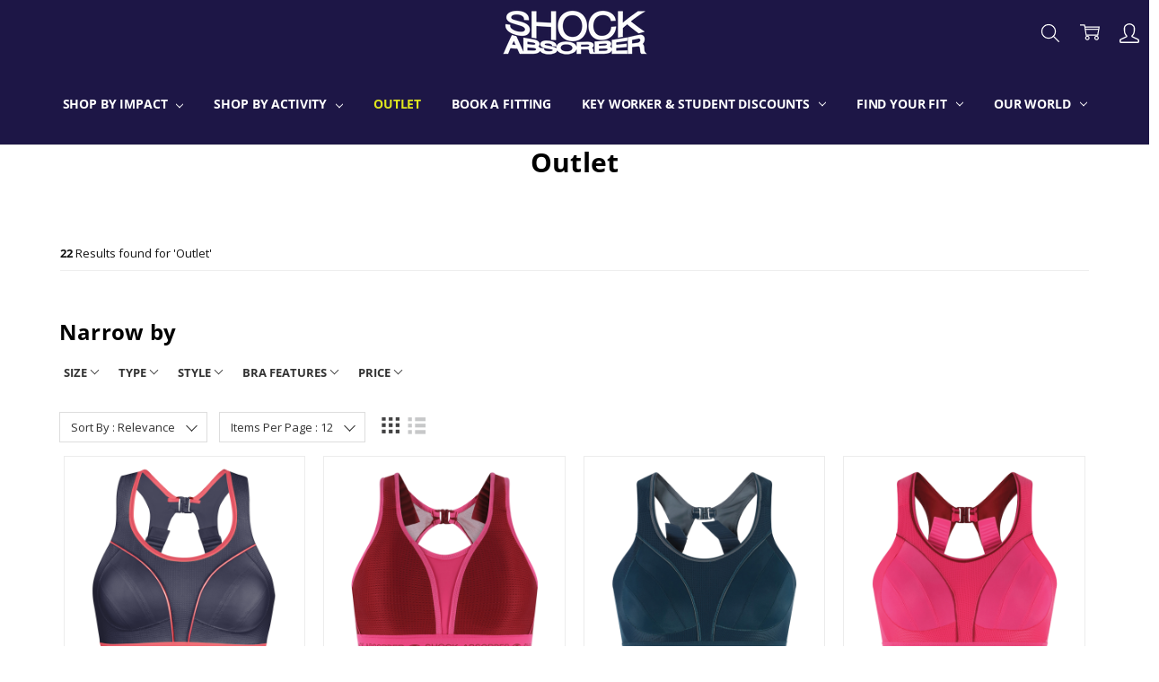

--- FILE ---
content_type: text/html; charset=UTF-8
request_url: https://shockabsorber.co.uk/outlet/
body_size: 30182
content:

<!DOCTYPE html>
<html class="no-js" lang="en">
    <head>
      <meta name="facebook-domain-verification" content="syapx0h2gsnm4zrw5dm8i86962nwcr" />
    <link type="text/css" rel="stylesheet" href="https://store-djrcrpfcx0.mybigcommerce.com/product_images/BSC/sa_bc.css">
    <!-- Override external CSS body padding on mobile -->
        <style>
            /* Mobile body padding override - can be easily removed to revert */
            @media (max-width: 800px) {
                html body {
                    padding-top: 55px !important;
                }
            }
        </style>
        
     
        <script>
            (function() {
                function removeMobileBodyPadding() {
                    if (window.innerWidth <= 800) {
                        document.body.style.setProperty('padding-top', '55px', 'important');
                    }
                }
                
                // Apply immediately
                if (document.readyState === 'loading') {
                    document.addEventListener('DOMContentLoaded', removeMobileBodyPadding);
                } else {
                    removeMobileBodyPadding();
                }
                
                // Apply on window resize
                window.addEventListener('resize', removeMobileBodyPadding);
            })();
        </script>
        <title>Outlet | Save On Award-Winning Sports Bras</title>
        <link rel="dns-prefetch preconnect" href="https://cdn11.bigcommerce.com/s-djrcrpfcx0" crossorigin><link rel="dns-prefetch preconnect" href="https://fonts.googleapis.com/" crossorigin><link rel="dns-prefetch preconnect" href="https://fonts.gstatic.com/" crossorigin>
        <meta name="keywords" content="outlet sports bras, sale sports bras, discoutn sports bras"><meta name="description" content="Get award-winning support for less with up to 40% off our outlet range of high and extreme impact sports bras"><link rel='canonical' href='https://shockabsorber.co.uk/outlet/' /><meta name='platform' content='bigcommerce.stencil' />
        
                <link rel="next" href="https://shockabsorber.co.uk/outlet/?page=2">


        <link href="https://cdn11.bigcommerce.com/s-djrcrpfcx0/product_images/shock_absorber_favicon_1.png?t=1575277642" rel="shortcut icon">
        <meta name="viewport" content="width=device-width, initial-scale=1, maximum-scale=1">
        <script>
            // Change document class from no-js to js so we can detect this in css
            document.documentElement.className = document.documentElement.className.replace('no-js', 'js');
        </script>

            <script>document.write('<link href="https://fonts.googleapis.com/css?family=Open+Sans:600,400,700,500,300&display=swap" rel="stylesheet">'.replace(/:[i,0-9]{3,}/g, '').replace('rel="stylesheet"', 'rel="preload" as="style" onload="this.onload=null;this.rel=\'stylesheet\'"'));</script>
            <noscript><link href="https://fonts.googleapis.com/css?family=Open+Sans:600,400,700,500,300&display=swap" rel="stylesheet"></noscript>
            

            <script src="https://cdn11.bigcommerce.com/s-djrcrpfcx0/stencil/8fb00850-f123-013d-0dd8-22bca57dbf4f/e/5a5cf7c0-b0c2-013e-f7a2-4ef3209772a9/vendor/loadcss/cssrelpreload.min.js" async></script>

            <meta class="foundation-data-attribute-namespace">
            <style id="themeCSSPreload">
                meta.foundation-data-attribute-namespace { font-family: false }
                body { visibility: hidden !important }
                .emthemesModez-header-userSection > .container { transition: none !important }
            </style>
            <style>@media (max-width: 800px) { .pace, .nanobar { display: none } }</style>
            <link data-stencil-stylesheet href="https://cdn11.bigcommerce.com/s-djrcrpfcx0/stencil/8fb00850-f123-013d-0dd8-22bca57dbf4f/e/5a5cf7c0-b0c2-013e-f7a2-4ef3209772a9/css/theme-730a6b00-cd0d-013e-89a7-7e823c6b477a.css" rel="preload" onload="this.onload=null;this.rel='stylesheet';var el=document.getElementById('themeCSSPreload');el.parentNode.removeChild(el);window.stencilStyleLoaded=true;window.stencilAutoload&&window.stencilAutoload()" as="style">
            <noscript><link data-stencil-stylesheet href="https://cdn11.bigcommerce.com/s-djrcrpfcx0/stencil/8fb00850-f123-013d-0dd8-22bca57dbf4f/e/5a5cf7c0-b0c2-013e-f7a2-4ef3209772a9/css/theme-730a6b00-cd0d-013e-89a7-7e823c6b477a.css" rel="stylesheet"></noscript>
            <script>window.lazySizesConfig = { loadHidden: false, expand: 0 };</script>
        
         

        <!-- Start Tracking Code for analytics_facebook -->

<script>
!function(f,b,e,v,n,t,s){if(f.fbq)return;n=f.fbq=function(){n.callMethod?n.callMethod.apply(n,arguments):n.queue.push(arguments)};if(!f._fbq)f._fbq=n;n.push=n;n.loaded=!0;n.version='2.0';n.queue=[];t=b.createElement(e);t.async=!0;t.src=v;s=b.getElementsByTagName(e)[0];s.parentNode.insertBefore(t,s)}(window,document,'script','https://connect.facebook.net/en_US/fbevents.js');

fbq('set', 'autoConfig', 'false', '2409802742532740');
fbq('dataProcessingOptions', ['LDU'], 0, 0);
fbq('init', '2409802742532740', {"external_id":"1fa857f5-f76e-4ca0-a720-b4a43a104446"});
fbq('set', 'agent', 'bigcommerce', '2409802742532740');

function trackEvents() {
    var pathName = window.location.pathname;

    fbq('track', 'PageView', {}, "");

    // Search events start -- only fire if the shopper lands on the /search.php page
    if (pathName.indexOf('/search.php') === 0 && getUrlParameter('search_query')) {
        fbq('track', 'Search', {
            content_type: 'product_group',
            content_ids: [],
            search_string: getUrlParameter('search_query')
        });
    }
    // Search events end

    // Wishlist events start -- only fire if the shopper attempts to add an item to their wishlist
    if (pathName.indexOf('/wishlist.php') === 0 && getUrlParameter('added_product_id')) {
        fbq('track', 'AddToWishlist', {
            content_type: 'product_group',
            content_ids: []
        });
    }
    // Wishlist events end

    // Lead events start -- only fire if the shopper subscribes to newsletter
    if (pathName.indexOf('/subscribe.php') === 0 && getUrlParameter('result') === 'success') {
        fbq('track', 'Lead', {});
    }
    // Lead events end

    // Registration events start -- only fire if the shopper registers an account
    if (pathName.indexOf('/login.php') === 0 && getUrlParameter('action') === 'account_created') {
        fbq('track', 'CompleteRegistration', {}, "");
    }
    // Registration events end

    

    function getUrlParameter(name) {
        var cleanName = name.replace(/[\[]/, '\[').replace(/[\]]/, '\]');
        var regex = new RegExp('[\?&]' + cleanName + '=([^&#]*)');
        var results = regex.exec(window.location.search);
        return results === null ? '' : decodeURIComponent(results[1].replace(/\+/g, ' '));
    }
}

if (window.addEventListener) {
    window.addEventListener("load", trackEvents, false)
}
</script>
<noscript><img height="1" width="1" style="display:none" alt="null" src="https://www.facebook.com/tr?id=2409802742532740&ev=PageView&noscript=1&a=plbigcommerce1.2&eid="/></noscript>

<!-- End Tracking Code for analytics_facebook -->

<!-- Start Tracking Code for analytics_siteverification -->

<meta name="facebook-domain-verification" content="l2rhzb81ervkko19zmv9v6c5z4brjg" />

<!-- End Tracking Code for analytics_siteverification -->


<script type="text/javascript" src="https://checkout-sdk.bigcommerce.com/v1/loader.js" defer ></script>
<script type="text/javascript">
fbq('track', 'ViewCategory', {"content_ids":[],"content_type":"product_group","content_category":"Outlet"});
</script>
<script type="text/javascript">
var BCData = {};
</script>
<script src='https://ajax.googleapis.com/ajax/libs/jquery/3.5.1/jquery.min.js' defer></script><script src='https://shockabsorberuk.avln.me/t.js' async  ></script><script type="text/javascript">
  (function(i,n,t,e,r,a,c){i['InteractPromotionObject']=r;i[r]=i[r]||function(){
  (i[r].q=i[r].q||[]).push(arguments)},i[r].l=1*new Date();a=n.createElement(t),
  c=n.getElementsByTagName(t)[0];a.async=1;a.src=e;c.parentNode.insertBefore(a,c)
  })(window,document,'script','https://i.tryinteract.com/promotions/init.js','i_promo');
  i_promo('init', 'KkgcSyna4');
</script><script type="text/javascript">
    (function(c,l,a,r,i,t,y){
        c[a]=c[a]||function(){(c[a].q=c[a].q||[]).push(arguments)};
        t=l.createElement(r);t.async=1;t.src="https://www.clarity.ms/tag/"+i;
        y=l.getElementsByTagName(r)[0];y.parentNode.insertBefore(t,y);
    })(window, document, "clarity", "script", "ca4s5o9g66");
</script><!-- Google Tag Manager -->
<script>(function(w,d,s,l,i){w[l]=w[l]||[];w[l].push({'gtm.start':
new Date().getTime(),event:'gtm.js'});var f=d.getElementsByTagName(s)[0],
j=d.createElement(s),dl=l!='dataLayer'?'&l='+l:'';j.async=true;j.src=
'https://www.googletagmanager.com/gtm.js?id='+i+dl;f.parentNode.insertBefore(j,f);
})(window,document,'script','dataLayer','GTM-WQGF9PB');</script>
<!-- End Google Tag Manager -->

<script src="https://www.dwin1.com/63950.js" type="text/javascript" defer="defer"></script><script>
    window.sfBigCommerceSKU = '';
    window.sfBigCommerceOrderId = '';
</script>
<script async src="https://cdn.salesfire.co.uk/code/4e747e4f-c8e9-4ba9-b55d-ecf20509317e.js"></script>
<script type="text/javascript">
    //<![CDATA[
    window.lipscoreInit = function() {
        lipscore.init({
            apiKey: "374e926f268fbd581a3a13ad"
        });
    };
    (function() {
        var scr = document.createElement('script'); scr.async = 1;
        scr.src = "//static.lipscore.com/assets/en/lipscore-v1.js";
        document.getElementsByTagName('head')[0].appendChild(scr);
    })();
    //]]>
</script>  
      <script type=text/javascript>  
      /* >> TriplePixel :: start*/ 
      window.TriplePixelData={TripleName:"store-djrcrpfcx0.mybigcommerce.com",ver:"2.17",plat:"bigcommerce",isHeadless:false,product:{id:"",name:"",price:""},checkout:{id:"",ship_email:""},user:{em:""}},function(W,H,A,L,E,_,B,N){function O(U,T,P,H,R){void 0===R&&(R=!1),H=new XMLHttpRequest,P?(H.open("POST",U,!0),H.setRequestHeader("Content-Type","text/plain")):H.open("GET",U,!0),H.send(JSON.stringify(P||{})),H.onreadystatechange=function(){4===H.readyState&&200===H.status?(R=H.responseText,U.includes("/first")?eval(R):P||(N[B]=R)):(299<H.status||H.status<200)&&T&&!R&&(R=!0,O(U,T-1,P))}}if(N=window,!N[H+"sn"]){N[H+"sn"]=1,L=function(){return Date.now().toString(36)+"_"+Math.random().toString(36)};try{A.setItem(H,1+(0|A.getItem(H)||0)),(E=JSON.parse(A.getItem(H+"U")||"[]")).push({u:location.href,r:document.referrer,t:Date.now(),id:L()}),A.setItem(H+"U",JSON.stringify(E))}catch(e){}var i,m,p;A.getItem('"!nC`')||(_=A,A=N,A[H]||(E=A[H]=function(t,e,a){return void 0===a&&(a=[]),"State"==t?E.s:(W=L(),(E._q=E._q||[]).push([W,t,e].concat(a)),W)},E.s="Installed",E._q=[],E.ch=W,B="configSecurityConfModel",N[B]=1,O("https://conf.config-security.com/model",5),i=L(),m=A[atob("c2NyZWVu")],_.setItem("di_pmt_wt",i),p={id:i,action:"profile",avatar:_.getItem("auth-security_rand_salt_"),time:m[atob("d2lkdGg=")]+":"+m[atob("aGVpZ2h0")],host:A.TriplePixelData.TripleName,plat:A.TriplePixelData.plat,url:window.location.href.slice(0,500),ref:document.referrer,ver:A.TriplePixelData.ver},O("https://api.config-security.com/event",5,p),O("https://api.config-security.com/first?host=store-djrcrpfcx0.mybigcommerce.com&plat=bigcommerce",5)))}}("","TriplePixel",localStorage); 
      /* << TriplePixel :: end*/ 
      </script>
 <script data-cfasync="false" src="https://microapps.bigcommerce.com/bodl-events/1.9.4/index.js" integrity="sha256-Y0tDj1qsyiKBRibKllwV0ZJ1aFlGYaHHGl/oUFoXJ7Y=" nonce="" crossorigin="anonymous"></script>
 <script data-cfasync="false" nonce="">

 (function() {
    function decodeBase64(base64) {
       const text = atob(base64);
       const length = text.length;
       const bytes = new Uint8Array(length);
       for (let i = 0; i < length; i++) {
          bytes[i] = text.charCodeAt(i);
       }
       const decoder = new TextDecoder();
       return decoder.decode(bytes);
    }
    window.bodl = JSON.parse(decodeBase64("[base64]"));
 })()

 </script>

<script nonce="">
(function () {
    var xmlHttp = new XMLHttpRequest();

    xmlHttp.open('POST', 'https://bes.gcp.data.bigcommerce.com/nobot');
    xmlHttp.setRequestHeader('Content-Type', 'application/json');
    xmlHttp.send('{"store_id":"1000681805","timezone_offset":"0.0","timestamp":"2026-01-19T16:42:11.95666700Z","visit_id":"d7ae2b41-6e14-43d3-af47-abc03c01ace6","channel_id":1}');
})();
</script>

        

        
        
        
        
        
        
        
        
        <!-- snippet location htmlhead -->
        
       
    </head>
    <body class="navigation-hover page-type-category
        theme-show-outstock-badge
        
        ">    
        
        <!-- snippet location header -->
        <svg data-src="https://cdn11.bigcommerce.com/s-djrcrpfcx0/stencil/8fb00850-f123-013d-0dd8-22bca57dbf4f/e/5a5cf7c0-b0c2-013e-f7a2-4ef3209772a9/img/icon-sprite.svg" class="icons-svg-sprite"></svg>
        <!--  -->


        
<header class="header" role="banner">
   
    <a class="mobileMenu-toggle" data-mobile-menu-toggle="menu">
        <span class="mobileMenu-toggleIcon">Toggle menu</span>
    </a>



    <div class="header-main">
        <div class="header-main-container header-main-container--top">
                <div class="header-logo header-logo--top">
                    <a href="https://shockabsorber.co.uk/">
            <div class="header-logo-image-container">
                <img class="header-logo-image" src="https://cdn11.bigcommerce.com/s-djrcrpfcx0/images/stencil/250x50/shock_absorber_logo-400-px_1574866991__61261.original.png" alt="Shock Absorber" title="Shock Absorber">
            </div>
</a>
                </div>

            <div class="navPages-container" id="menu" data-menu>
                <p class="navPages-container-heading"><span class="navPages-container-heading-ellipse">More</span></p>
                <a class="mobile-panel-close" data-mobile-menu-toggle="menu" href="#"><svg><use xlink:href="#icon-close" aria-hidden="true" /></svg></a>
                <nav class="navPages">
    <ul class="navPages-list navPages-list--main navPages-list-depth-max" id="navPages-main">
        <li class="navPages-item navPages-item--home">
            <a class="navPages-action" href="https://shockabsorber.co.uk/">Home</a>
        </li>
            <li class="navPages-item navPages-item--category">
                    <a class="navPages-action navPages-action-depth-max has-subMenu is-root" href="https://shockabsorber.co.uk/shop-by-impact/" data-collapsible="navPages-69"
            data-collapsible-disabled-breakpoint="large"
            data-collapsible-disabled-state="open"
            data-collapsible-enabled-state="closed"
    >
        Shop by Impact <i class="icon navPages-action-moreIcon" aria-hidden="true"><svg><use xlink:href="#icon-chevron-down" /></svg></i>
    </a>
    <div class="navPage-subMenu navPage-subMenu-horizontal" id="navPages-69" aria-hidden="true" tabindex="-1">
    <ul class="navPage-subMenu-list">
        <li class="navPage-subMenu-item-parent">
            <a class="navPage-subMenu-action navPages-action navPages-action-depth-max" href="https://shockabsorber.co.uk/shop-by-impact/"><span class='navPage--viewAll'>All </span>Shop by Impact</a>
        </li>
            <li class="navPage-subMenu-item-child">
                    <a class="navPage-subMenu-action navPages-action" href="https://shockabsorber.co.uk/shop-by-impact/extreme-impact/">Extreme Impact</a>
            </li>
            <li class="navPage-subMenu-item-child">
                    <a class="navPage-subMenu-action navPages-action" href="https://shockabsorber.co.uk/shop-by-impact/high-impact/">High Impact</a>
            </li>
            <li class="navPage-subMenu-item-child">
                    <a class="navPage-subMenu-action navPages-action" href="https://shockabsorber.co.uk/shop-by-impact/activewear/">Activewear</a>
            </li>
    </ul>
</div>
            </li>
            <li class="navPages-item navPages-item--category">
                    <a class="navPages-action navPages-action-depth-max has-subMenu is-root" href="https://shockabsorber.co.uk/shop-by-activity/" data-collapsible="navPages-55"
            data-collapsible-disabled-breakpoint="large"
            data-collapsible-disabled-state="open"
            data-collapsible-enabled-state="closed"
    >
        Shop by Activity <i class="icon navPages-action-moreIcon" aria-hidden="true"><svg><use xlink:href="#icon-chevron-down" /></svg></i>
    </a>
    <div class="navPage-subMenu navPage-subMenu-horizontal" id="navPages-55" aria-hidden="true" tabindex="-1">
    <ul class="navPage-subMenu-list">
        <li class="navPage-subMenu-item-parent">
            <a class="navPage-subMenu-action navPages-action navPages-action-depth-max" href="https://shockabsorber.co.uk/shop-by-activity/"><span class='navPage--viewAll'>All </span>Shop by Activity</a>
        </li>
            <li class="navPage-subMenu-item-child">
                    <a class="navPage-subMenu-action navPages-action" href="https://shockabsorber.co.uk/shop-by-activity/running/">Running</a>
            </li>
            <li class="navPage-subMenu-item-child">
                    <a class="navPage-subMenu-action navPages-action" href="https://shockabsorber.co.uk/shop-by-activity/cycling/">Cycling</a>
            </li>
            <li class="navPage-subMenu-item-child">
                    <a class="navPage-subMenu-action navPages-action" href="https://shockabsorber.co.uk/shop-by-activity/aerobics/">Aerobics</a>
            </li>
            <li class="navPage-subMenu-item-child">
                    <a class="navPage-subMenu-action navPages-action" href="https://shockabsorber.co.uk/shop-by-activity/horse-riding/">Horse Riding</a>
            </li>
            <li class="navPage-subMenu-item-child">
                    <a class="navPage-subMenu-action navPages-action" href="https://shockabsorber.co.uk/shop-by-activity/netball/">Netball</a>
            </li>
            <li class="navPage-subMenu-item-child">
                    <a class="navPage-subMenu-action navPages-action" href="https://shockabsorber.co.uk/shop-by-activity/racket-sports/">Racket Sports</a>
            </li>
            <li class="navPage-subMenu-item-child">
                    <a class="navPage-subMenu-action navPages-action" href="https://shockabsorber.co.uk/sports-bras-for-rugby/">Rugby</a>
            </li>
            <li class="navPage-subMenu-item-child">
                    <a class="navPage-subMenu-action navPages-action" href="https://shockabsorber.co.uk/shop-by-activity/hockey/">Hockey</a>
            </li>
            <li class="navPage-subMenu-item-child">
                    <a class="navPage-subMenu-action navPages-action" href="https://shockabsorber.co.uk/sports-bras-for-football/">Football</a>
            </li>
            <li class="navPage-subMenu-item-child">
                    <a class="navPage-subMenu-action navPages-action" href="https://shockabsorber.co.uk/shop-by-activity/weight-training/">Weight Training</a>
            </li>
            <li class="navPage-subMenu-item-child">
                    <a class="navPage-subMenu-action navPages-action" href="https://shockabsorber.co.uk/sports-bras-for-boxing/">Boxing</a>
            </li>
            <li class="navPage-subMenu-item-child">
                    <a class="navPage-subMenu-action navPages-action" href="https://shockabsorber.co.uk/shop-by-activity/golf/">Golf</a>
            </li>
            <li class="navPage-subMenu-item-child">
                    <a class="navPage-subMenu-action navPages-action" href="https://shockabsorber.co.uk/shop-by-activity/dance/">Dance</a>
            </li>
            <li class="navPage-subMenu-item-child">
                    <a class="navPage-subMenu-action navPages-action" href="https://shockabsorber.co.uk/shop-by-activity/yoga/">Yoga</a>
            </li>
            <li class="navPage-subMenu-item-child">
                    <a class="navPage-subMenu-action navPages-action" href="https://shockabsorber.co.uk/shop-by-activity/floorwork/">Floorwork</a>
            </li>
            <li class="navPage-subMenu-item-child">
                    <a class="navPage-subMenu-action navPages-action" href="https://shockabsorber.co.uk/shop-by-activity/martial-arts/">Martial Arts</a>
            </li>
    </ul>
</div>
            </li>
            <li class="navPages-item navPages-item--category">
                    <a class="navPages-action activePage" href="https://shockabsorber.co.uk/outlet/">Outlet</a>
            </li>
            <li class="navPages-item navPages-item-page">
                    <a class="navPages-action is-root" href="https://shockabsorber.co.uk/book-a-fitting-with-us/">BOOK A FITTING</a>
            </li>
            <li class="navPages-item navPages-item-page">
                    <a class="navPages-action is-root has-subMenu" href="https://shockabsorber.co.uk/key-worker-student-discounts/" data-collapsible="navPages-page-key-worker-student-discounts"
            data-collapsible-disabled-breakpoint="large"
            data-collapsible-disabled-state="open"
            data-collapsible-enabled-state="closed"
    >
        Key Worker &amp; Student Discounts <i class="icon navPages-action-moreIcon" aria-hidden="true"><svg><use xlink:href="#icon-chevron-down" /></svg></i>
    </a>
    <div class="navPage-subMenu navPage-subMenu-horizontal" id="navPages-page-key-worker-student-discounts" aria-hidden="true" tabindex="-1">
        <ul class="navPage-subMenu-list">
            <li class="navPage-subMenu-item-parent">
                <a class="navPage-subMenu-action navPages-action" href="https://shockabsorber.co.uk/key-worker-student-discounts/">Key Worker &amp; Student Discounts</a>
            </li>
                <li class="navPage-subMenu-item-child">
                        <a class="navPages-action navPage-subMenu-action" href="https://shockabsorber.co.uk/key-worker-discount/">Key Worker Discount</a>
                </li>
                <li class="navPage-subMenu-item-child">
                        <a class="navPages-action navPage-subMenu-action" href="https://shockabsorber.co.uk/student-discount/">Student Discount</a>
                </li>
        </ul>
    </div>
            </li>
            <li class="navPages-item navPages-item-page">
                    <a class="navPages-action is-root has-subMenu" href="https://www.shockabsorber.co.uk/fitting-guide/" data-collapsible="navPages-page-find-your-fit"
            data-collapsible-disabled-breakpoint="large"
            data-collapsible-disabled-state="open"
            data-collapsible-enabled-state="closed"
    >
        Find Your Fit <i class="icon navPages-action-moreIcon" aria-hidden="true"><svg><use xlink:href="#icon-chevron-down" /></svg></i>
    </a>
    <div class="navPage-subMenu navPage-subMenu-horizontal" id="navPages-page-find-your-fit" aria-hidden="true" tabindex="-1">
        <ul class="navPage-subMenu-list">
            <li class="navPage-subMenu-item-parent">
                <a class="navPage-subMenu-action navPages-action" href="https://www.shockabsorber.co.uk/fitting-guide/">Find Your Fit</a>
            </li>
                <li class="navPage-subMenu-item-child">
                        <a class="navPages-action navPage-subMenu-action" href="https://shockabsorber.co.uk/quiz-find-your-perfect-sports-bra/">Quiz: Find Your Perfect Sports Bra</a>
                </li>
                <li class="navPage-subMenu-item-child">
                        <a class="navPages-action navPage-subMenu-action" href="https://shockabsorber.co.uk/fitting-guide/">Fitting Guide</a>
                </li>
                <li class="navPage-subMenu-item-child">
                        <a class="navPages-action navPage-subMenu-action" href="https://shockabsorber.co.uk/why-wear-a-sports-bra/">Why Wear a Sports Bra?</a>
                </li>
                <li class="navPage-subMenu-item-child">
                        <a class="navPages-action navPage-subMenu-action" href="https://shockabsorber.co.uk/sports-bra-faqs/">Sports Bra FAQs</a>
                </li>
                <li class="navPage-subMenu-item-child">
                        <a class="navPages-action navPage-subMenu-action" href="https://shockabsorber.co.uk/international-size-conversion-chart/">International Size Conversion Chart</a>
                </li>
        </ul>
    </div>
            </li>
            <li class="navPages-item navPages-item-page">
                    <a class="navPages-action is-root has-subMenu" href="https://www.shockabsorber.co.uk/we-are-shock-absorber/" data-collapsible="navPages-page-our-world"
            data-collapsible-disabled-breakpoint="large"
            data-collapsible-disabled-state="open"
            data-collapsible-enabled-state="closed"
    >
        OUR WORLD <i class="icon navPages-action-moreIcon" aria-hidden="true"><svg><use xlink:href="#icon-chevron-down" /></svg></i>
    </a>
    <div class="navPage-subMenu navPage-subMenu-horizontal" id="navPages-page-our-world" aria-hidden="true" tabindex="-1">
        <ul class="navPage-subMenu-list">
            <li class="navPage-subMenu-item-parent">
                <a class="navPage-subMenu-action navPages-action" href="https://www.shockabsorber.co.uk/we-are-shock-absorber/">OUR WORLD</a>
            </li>
                <li class="navPage-subMenu-item-child">
                        <a class="navPages-action navPage-subMenu-action" href="https://shockabsorber.co.uk/we-are-shock-absorber/">We are Shock Absorber</a>
                </li>
                <li class="navPage-subMenu-item-child">
                        <a class="navPages-action navPage-subMenu-action" href="https://shockabsorber.co.uk/our-research/">Our Research</a>
                </li>
                <li class="navPage-subMenu-item-child">
                        <a class="navPages-action navPage-subMenu-action" href="https://shockabsorber.co.uk/our-history/">Our History</a>
                </li>
        </ul>
    </div>
            </li>
        <li class="navPages-item navPages-item--dropdown-toggle u-hiddenVisually">
            <a class="navPages-action" data-dropdown="navPages-dropdown" href="#" title="Show All"><i class="icon" aria-hidden="true"><svg><use xmlns:xlink="http://www.w3.org/1999/xlink" xlink:href="#icon-more"></use></svg></i></a>
        </li>
    </ul>
    <ul class="navPages-list navPages-list--user">
            <li class="navPages-item">
                <a class="navPages-action" href="/giftcertificates.php">Gift Certificates</a>
            </li>
            <li class="navPages-item">
                    <ul class="socialLinks socialLinks--alt socialLinks--colors">
            <li class="socialLinks-item">
                    <a class="icon icon--instagram" href="https://www.instagram.com/shockabsorberuk/" target="_blank">
                        <svg><use xlink:href="#icon-instagram" /></svg>
                    </a>
            </li>
            <li class="socialLinks-item">
                    <a class="icon icon--facebook" href="https://www.facebook.com/ShockAbsorberUK/" target="_blank">
                        <svg><use xlink:href="#icon-facebook" /></svg>
                    </a>
            </li>
            <li class="socialLinks-item">
                    <a class="icon icon--twitter" href="https://twitter.com/No1SportsBraUK" target="_blank">
                        <svg><use xlink:href="#icon-twitter" /></svg>
                    </a>
            </li>
    </ul>
            </li>
    </ul>

    <ul class="navPages-list navPages-list--dropdown" id="navPages-dropdown" data-dropdown-content></ul>
</nav>
            </div>

            <nav class="navUser">
    <ul class="navUser-section">


        <li class="navUser-item navUser-item--search">
            <a class="navUser-action navUser-action--quickSearch" href="#" data-search="quickSearch" aria-controls="quickSearch" aria-expanded="false">
                <i class="navUser-item-icon"><svg><use xlink:href="#icon-search" /></svg></i>
                <span class="navUser-item-searchLabel">Search</span>
            </a>
        </li>

        <li class="navUser-item navUser-item--compare">
            <a class="navUser-action navUser-action--compare" href="/compare" data-compare-nav>
                <i class="navUser-item-icon"><svg><use xlink:href="#icon-compare" /></svg></i>
                <span class="navUser-item-compareLabel">Compare</span>
                <span class="countPill countPill--positive"></span></a>
        </li>

        <li class="navUser-item navUser-item--cart">
            <a
                class="navUser-action"
                data-cart-preview
                data-dropdown="cart-preview-dropdown"
                data-options="align:right"
                href="/cart.php">
                <i class="navUser-item-icon"><svg><use xlink:href="#icon-cart" /></svg></i>
                <span class="navUser-item-cartLabel">Cart</span>
                <span class="countPill cart-quantity"></span>
            </a>

            <div class="dropdown-menu" id="cart-preview-dropdown" data-dropdown-content aria-hidden="true"></div>
        </li>

        <li class="navUser-item navUser-item--more">
            <a class="navUser-action navUser-action--more" href="#" id="navUser-more-toggle" data-collapsible="navUser-more-panel" data-group-collapsible="main">
                <i class="navUser-item-icon"><svg><use xlink:href="#icon-account" /></svg></i>
                <span class="navUser-item-moreLabel">More</span>
            </a>
        </li>
    </ul>
</nav>
        </div>
    </div>

    <div data-content-region="header_bottom"></div>
</header>

<div class="dropdown dropdown--quickSearch" id="quickSearch" aria-hidden="true" tabindex="-1" data-prevent-quick-search-close>
    <!-- snippet location forms_search -->
<a class="modal-close mobileOnly" aria-label="Close" data-drop-down-close role="button">
    <span aria-hidden="true">&#215;</span>
</a>
<form class="form" action="/search.php">
    <fieldset class="form-fieldset">
        <div class="form-field">
            <label class="is-srOnly" for="search_query">Search</label>
            <input class="form-input" data-search-quick name="search_query" id="search_query" data-error-message="Search field cannot be empty." placeholder="Search the store" autocomplete="off"
                >
        </div>
    </fieldset>
</form>
<div class="container">
    <section class="quickSearchResults" data-bind="html: results"></section>
</div>
</div>
        <div class="body" data-currency-code="GBP">
     
     
    <div class="container">
        <h1 class="page-heading">Outlet</h1>
     <div class="klevuLanding"></div>
     
     <main class="page-content">
    
         <div class="chiara-category-description">
        
        <!-- snippet location categories -->
        </div>
    <div class="category-banner category-banner--1" id="chiara-category-banner1"></div>
        <div class="category-banner category-banner--2" id="chiara-category-banner2"></div>
        <div class="category-banner category-banner--3" id="chiara-category-banner3"></div>
        <div class="category-banner category-banner--4" id="chiara-category-banner4"></div>
    </main>


</div>

    </div>
     
    <div id="modal" class="modal" data-reveal data-prevent-quick-search-close>
    <a href="#" class="modal-close" aria-label="Close" role="button">
        <span aria-hidden="true">&#215;</span>
    </a>
    <div class="modal-content"></div>
    <div class="loadingOverlay"></div>
</div>

<div id="previewModal" class="modal modal--large" data-reveal>
    <a href="#" class="modal-close" aria-label="Close" role="button">
        <span aria-hidden="true">&#215;</span>
    </a>
    <div class="modal-content"></div>
    <div class="loadingOverlay"></div>
</div>
    <div id="alert-modal" class="modal modal--alert modal--small" data-reveal data-prevent-quick-search-close>
    <div class="swal2-icon swal2-error swal2-animate-error-icon"><span class="swal2-x-mark swal2-animate-x-mark"><span class="swal2-x-mark-line-left"></span><span class="swal2-x-mark-line-right"></span></span></div>

    <div class="modal-content"></div>

    <div class="button-container"><button type="button" class="confirm button" data-reveal-close>OK</button></div>
</div>
</div>
        
<footer class="footer" role="contentinfo">

    <div class="container">
        <section class="footer-info">
            <div class="footer-info-left">

                <article class="footer-info-col footer-info-col--categories" data-section-type="footer-categories">
                    <h5 class="footer-info-heading"
                        data-collapsible="footer-info-list-categories"
                        data-collapsible-disabled-breakpoint="medium"
                        data-collapsible-disabled-state="open"
                        data-collapsible-enabled-state="closed">Our Categories</h5>
                    <ul class="footer-info-list" id="footer-info-list-categories">
                        <li><a href="https://shockabsorber.co.uk/shop-by-impact/">Shop by Impact</a></li>
                        <li><a href="https://shockabsorber.co.uk/shop-by-activity/">Shop by Activity</a></li>
                        <li><a href="https://shockabsorber.co.uk/outlet/">Outlet</a></li>
                    </ul>
                </article>


                <article class="footer-info-col footer-info-col--custom1" data-section-type="footer-custom1">
                    <h5 class="footer-info-heading"
                        data-collapsible="footer-info-list-custom1"
                        data-collapsible-disabled-breakpoint="medium"
                        data-collapsible-disabled-state="open"
                        data-collapsible-enabled-state="closed">Find Your Fit</h5>
                    <ul class="footer-info-list" id="footer-info-list-custom1">
                        <li><a href="/fitting-guide/">Fitting Guide</a></li>
                        <li><a href="/sports-bra-faqs/">Sports Bra FAQs</a></li>
                        <li><a href="/why-wear-a-sports-bra/">Why Wear a Sports Bra</a></li>
                        <li><a href="https://shockabsorber.co.uk/quiz-find-your-perfect-sports-bra/">Take Our Sports Bra Finder Quiz</a></li>
                    </ul>
                </article>

                <article class="footer-info-col footer-info-col--custom2" data-section-type="footer-custom2">
                    <h5 class="footer-info-heading"
                        data-collapsible="footer-info-list-custom2"
                        data-collapsible-disabled-breakpoint="medium"
                        data-collapsible-disabled-state="open"
                        data-collapsible-enabled-state="closed">Your Order</h5>
                    <ul class="footer-info-list" id="footer-info-list-custom2">
                        <li><a href="/sports-bra-faqs/">FAQs</a></li>
                        <li><a href="/shipping-returns/">Delivery &amp; Returns</a></li>
                        <li><a href="/contact-us/">Contact Us</a></li>
                        <li><a href="/privacy-policy">Privacy Policy</a></li>
                        <li><a href="/klarna/">Pay Later with Klarna &amp; FAQs</a></li>
                    </ul>
                </article>

            </div>
            <div class="footer-info-right">
                    <article class="footer-info-col footer-info-col--newsletter" data-section-type="newsletterSubscription">
    <div class="footer-newsletter-content">
        <h5 class="footer-info-heading">Subscribe to our newsletter</h5>
    </div>
    <form class="form footer-newsletter-form" action="/subscribe.php" method="post">
        <fieldset class="form-fieldset">
            <input type="hidden" name="action" value="subscribe">
            <input type="hidden" name="nl_first_name" value="bc">
            <input type="hidden" name="check" value="1">
            <div class="form-field">
                <label class="form-label is-srOnly" for="nl_email">Email Address</label>
                <div class="form-prefixPostfix wrap">
                    <input class="form-input" id="nl_email" name="nl_email" type="email" value="" placeholder="Your email address">
                    <input class="button button--primary form-prefixPostfix-button--postfix" type="submit" value="Subscribe">
                </div>
            </div>
        </fieldset>
    </form>
</article>
                <article class="footer-info-col footer-info-col--socials" data-section-type="newsletterSubscription">
                    <h5 class="footer-info-heading">Connect With Us</h5>
                        <ul class="socialLinks socialLinks--alt socialLinks--colors">
            <li class="socialLinks-item">
                    <a class="icon icon--instagram" href="https://www.instagram.com/shockabsorberuk/" target="_blank">
                        <svg><use xlink:href="#icon-instagram" /></svg>
                    </a>
            </li>
            <li class="socialLinks-item">
                    <a class="icon icon--facebook" href="https://www.facebook.com/ShockAbsorberUK/" target="_blank">
                        <svg><use xlink:href="#icon-facebook" /></svg>
                    </a>
            </li>
            <li class="socialLinks-item">
                    <a class="icon icon--twitter" href="https://twitter.com/No1SportsBraUK" target="_blank">
                        <svg><use xlink:href="#icon-twitter" /></svg>
                    </a>
            </li>
    </ul>

                </article>
            </div>
        </section>
    </div>

    <div class="footer-copyright">
        <div class="container">
            <section class="footer-icons">
                     
         
          
          </section>
                
        </div>
    </div>
</footer>

<div class="navCatalog-panel" id="navCatalog-panel">
    <p class="mobile-panel-heading"><span class="mobile-panel-heading-ellipse">Categories</span></p>
    <a class="mobile-panel-close" data-collapsible="navCatalog-panel" data-group-collapsible="main"><svg><use xlink:href="#icon-close" aria-hidden="true"></use></svg></a>
    <div class="navCatalog-panel-body" data-lock-body-scroll>
        <nav class="navPages navPages--catalogPanel">
            <ul class="navPages-list">
                    <li class="navPages-item">
                        <a class="navPages-action has-subMenu is-root" href="https://shockabsorber.co.uk/shop-by-impact/" data-collapsible="navPages-69-catalogPanel"
            data-collapsible-disabled-breakpoint="large"
            data-collapsible-disabled-state="open"
            data-collapsible-enabled-state="closed"
    >
        Shop by Impact <i class="icon navPages-action-moreIcon" aria-hidden="true"><svg><use xlink:href="#icon-chevron-down" /></svg></i>
    </a>
    <div class="navPage-subMenu navPage-subMenu-horizontal" id="navPages-69-catalogPanel" aria-hidden="true" tabindex="-1">
    <ul class="navPage-subMenu-list">
        <li class="navPage-subMenu-item-parent">
            <a class="navPage-subMenu-action navPages-action" href="https://shockabsorber.co.uk/shop-by-impact/"><span class='navPage--viewAll'>All </span>Shop by Impact</a>
        </li>
            <li class="navPage-subMenu-item-child">
                    <a class="navPage-subMenu-action navPages-action" href="https://shockabsorber.co.uk/shop-by-impact/extreme-impact/">Extreme Impact</a>
            </li>
            <li class="navPage-subMenu-item-child">
                    <a class="navPage-subMenu-action navPages-action" href="https://shockabsorber.co.uk/shop-by-impact/high-impact/">High Impact</a>
            </li>
            <li class="navPage-subMenu-item-child">
                    <a class="navPage-subMenu-action navPages-action" href="https://shockabsorber.co.uk/shop-by-impact/activewear/">Activewear</a>
            </li>
    </ul>
</div>
                    </li>
                    <li class="navPages-item">
                        <a class="navPages-action has-subMenu is-root" href="https://shockabsorber.co.uk/shop-by-activity/" data-collapsible="navPages-55-catalogPanel"
            data-collapsible-disabled-breakpoint="large"
            data-collapsible-disabled-state="open"
            data-collapsible-enabled-state="closed"
    >
        Shop by Activity <i class="icon navPages-action-moreIcon" aria-hidden="true"><svg><use xlink:href="#icon-chevron-down" /></svg></i>
    </a>
    <div class="navPage-subMenu navPage-subMenu-horizontal" id="navPages-55-catalogPanel" aria-hidden="true" tabindex="-1">
    <ul class="navPage-subMenu-list">
        <li class="navPage-subMenu-item-parent">
            <a class="navPage-subMenu-action navPages-action" href="https://shockabsorber.co.uk/shop-by-activity/"><span class='navPage--viewAll'>All </span>Shop by Activity</a>
        </li>
            <li class="navPage-subMenu-item-child">
                    <a class="navPage-subMenu-action navPages-action" href="https://shockabsorber.co.uk/shop-by-activity/running/">Running</a>
            </li>
            <li class="navPage-subMenu-item-child">
                    <a class="navPage-subMenu-action navPages-action" href="https://shockabsorber.co.uk/shop-by-activity/cycling/">Cycling</a>
            </li>
            <li class="navPage-subMenu-item-child">
                    <a class="navPage-subMenu-action navPages-action" href="https://shockabsorber.co.uk/shop-by-activity/aerobics/">Aerobics</a>
            </li>
            <li class="navPage-subMenu-item-child">
                    <a class="navPage-subMenu-action navPages-action" href="https://shockabsorber.co.uk/shop-by-activity/horse-riding/">Horse Riding</a>
            </li>
            <li class="navPage-subMenu-item-child">
                    <a class="navPage-subMenu-action navPages-action" href="https://shockabsorber.co.uk/shop-by-activity/netball/">Netball</a>
            </li>
            <li class="navPage-subMenu-item-child">
                    <a class="navPage-subMenu-action navPages-action" href="https://shockabsorber.co.uk/shop-by-activity/racket-sports/">Racket Sports</a>
            </li>
            <li class="navPage-subMenu-item-child">
                    <a class="navPage-subMenu-action navPages-action" href="https://shockabsorber.co.uk/sports-bras-for-rugby/">Rugby</a>
            </li>
            <li class="navPage-subMenu-item-child">
                    <a class="navPage-subMenu-action navPages-action" href="https://shockabsorber.co.uk/shop-by-activity/hockey/">Hockey</a>
            </li>
            <li class="navPage-subMenu-item-child">
                    <a class="navPage-subMenu-action navPages-action" href="https://shockabsorber.co.uk/sports-bras-for-football/">Football</a>
            </li>
            <li class="navPage-subMenu-item-child">
                    <a class="navPage-subMenu-action navPages-action" href="https://shockabsorber.co.uk/shop-by-activity/weight-training/">Weight Training</a>
            </li>
            <li class="navPage-subMenu-item-child">
                    <a class="navPage-subMenu-action navPages-action" href="https://shockabsorber.co.uk/sports-bras-for-boxing/">Boxing</a>
            </li>
            <li class="navPage-subMenu-item-child">
                    <a class="navPage-subMenu-action navPages-action" href="https://shockabsorber.co.uk/shop-by-activity/golf/">Golf</a>
            </li>
            <li class="navPage-subMenu-item-child">
                    <a class="navPage-subMenu-action navPages-action" href="https://shockabsorber.co.uk/shop-by-activity/dance/">Dance</a>
            </li>
            <li class="navPage-subMenu-item-child">
                    <a class="navPage-subMenu-action navPages-action" href="https://shockabsorber.co.uk/shop-by-activity/yoga/">Yoga</a>
            </li>
            <li class="navPage-subMenu-item-child">
                    <a class="navPage-subMenu-action navPages-action" href="https://shockabsorber.co.uk/shop-by-activity/floorwork/">Floorwork</a>
            </li>
            <li class="navPage-subMenu-item-child">
                    <a class="navPage-subMenu-action navPages-action" href="https://shockabsorber.co.uk/shop-by-activity/martial-arts/">Martial Arts</a>
            </li>
    </ul>
</div>
                    </li>
                    <li class="navPages-item">
                        <a class="navPages-action activePage" href="https://shockabsorber.co.uk/outlet/">Outlet</a>
                    </li>
                
            </ul>
        </nav>
    </div>
</div>

<div class="bottomBar">
    <ul class="bottomBar-list">
        <li class="bottomBar-item">
            <a class="bottomBar-action bottomBar-action--home" href="/">
                <i class="bottomBar-item-icon"><svg><use xlink:href="#icon-home" /></svg></i>
                <span class="bottomBar-item-label">Home</span>
            </a>
        </li>
        <li class="bottomBar-item">
            <a class="bottomBar-action bottomBar-action--store" 
                data-collapsible="navCatalog-panel" 
                data-collapsible-disabled-breakpoint="medium"
                data-collapsible-disabled-state="closed"
                data-group-collapsible="main">
                <i class="bottomBar-item-icon"><svg><use xlink:href="#icon-catalog" /></svg></i>
                <span class="bottomBar-item-label">Categories</span>
            </a>
        </li>
        <li class="bottomBar-item">
            <a class="bottomBar-action bottomBar-action--account" id="navUser-more-toggle2" data-collapsible="navUser-more-panel" data-group-collapsible="main">
                <i class="bottomBar-item-icon"><svg><use xlink:href="#icon-account" /></svg></i>
                <span class="bottomBar-item-label">Account</span>
            </a>
        </li>
        <li class="bottomBar-item">
            <a class="bottomBar-action bottomBar-action--contact" 
                data-collapsible="bottomBar-contactPanel" 
                data-collapsible-disabled-breakpoint="medium"
                data-collapsible-disabled-state="closed"
                data-group-collapsible="main">
                <i class="bottomBar-item-icon"><svg><use xlink:href="#icon-location" /></svg></i>
                <span class="bottomBar-item-label">Contact</span>
            </a>
            <div class="bottomBar-contactPanel" id="bottomBar-contactPanel">
                <ul>
                    <li><a class="button button--primary button--small" href="mailto:info@shockabsorber.co.uk">info@shockabsorber.co.uk</a></li>
                            <li><a class="button button--primary button--small" href="tel:+44 (0) 1335 368152 ">Call us at </a></li>
                        <li><a href="/contact-us">Contact Us</a></li>
                </ul>
            </div>
        </li>
        <li class="bottomBar-item">
            <a class="bottomBar-action bottomBar-action--menu" data-mobile-menu-toggle="menu">
                <i class="bottomBar-item-icon"><svg><use xlink:href="#icon-more" /></svg></i>
                <span class="bottomBar-item-label">More</span>
            </a>
        </li>
    </ul>
</div>

<div class="navUser-panel" id="navUser-more-panel">
    <p class="navUser-panel-heading"><span class="navUser-panel-heading-ellipse">Account</span></p>
    <a class="navUser-more-close" id="navUser-more-close" data-collapsible="navUser-more-panel" data-group-collapsible="main"><svg><use xlink:href="#icon-close" aria-hidden="true" /></svg></a>
    <div class="navUser-panel-content" data-lock-body-scroll>
        <ul class="navUser-section navUser-section--panel">

                <li class="navUser-item navUser-item--loginForm">
                    <p class="navUser-item-heading">Sign In</p>
                    <form class="navUser-loginForm form" action="/login.php?action=check_login" method="post" data-login-form>
                        
                        
                        <div class="form-field">
                            <label class="form-label" for="login_email">Email Address:</label>
                            <input class="form-input" name="login_email" id="login_email" type="email">
                        </div>
                        <div class="form-field">
                            <label class="form-label" for="login_pass">Password:</label>
                            <input class="form-input" id="login_pass" type="password" name="login_pass">
                        </div>
                        <div class="form-actions">
                            <input type="submit" class="button button--primary" value="Sign in">
                            <a class="forgot-password" href="/login.php?action=reset_password">Forgot your password?</a>
                            <a class="create-account" href="/login.php?action=create_account">Create Account</a>
                        </div>
                    </form>
                </li>
                
                <li class="navUser-item navUser-item--giftCert">
                    <a class="navUser-action" href="/giftcertificates.php">Gift Certificates</a>
                </li>


            
                <li class="navUser-item navUser-item--social">
                        <ul class="socialLinks socialLinks--alt socialLinks--colors">
            <li class="socialLinks-item">
                    <a class="icon icon--instagram" href="https://www.instagram.com/shockabsorberuk/" target="_blank">
                        <svg><use xlink:href="#icon-instagram" /></svg>
                    </a>
            </li>
            <li class="socialLinks-item">
                    <a class="icon icon--facebook" href="https://www.facebook.com/ShockAbsorberUK/" target="_blank">
                        <svg><use xlink:href="#icon-facebook" /></svg>
                    </a>
            </li>
            <li class="socialLinks-item">
                    <a class="icon icon--twitter" href="https://twitter.com/No1SportsBraUK" target="_blank">
                        <svg><use xlink:href="#icon-twitter" /></svg>
                    </a>
            </li>
    </ul>
                </li>
        </ul>
    </div>
</div>


        <script>window.__webpack_public_path__ = "https://cdn11.bigcommerce.com/s-djrcrpfcx0/stencil/8fb00850-f123-013d-0dd8-22bca57dbf4f/e/5a5cf7c0-b0c2-013e-f7a2-4ef3209772a9/dist/";</script>
            <script>window.stencilBootstrapArgs = { page_type: "category", jsContext: "{\"categoryProductsPerPage\":12,\"themeSettings\":{\"optimizedCheckout-formChecklist-color\":\"#131313\",\"footer_custom3_link3\":\"#\",\"instagram-image-fit\":\"cover\",\"footer_custom3_title2\":\"Your Account\",\"color-secondaryDarker\":\"#cccccc\",\"card--alternate-color--hover\":\"#131313\",\"fontSize-root\":\"14\",\"show_accept_amex\":false,\"optimizedCheckout-buttonPrimary-borderColorDisabled\":\"transparent\",\"optimizedCheckout-buttonPrimary-backgroundColorActive\":\"#000000\",\"pbcst_bannerImagePath1\":\"/product_images/uploaded_images/banner03.jpg\",\"paymentbuttons-paypal-size\":\"small\",\"footer-backgroundColor-alt\":\"#ffffff\",\"optimizedCheckout-colorFocus\":\"#4496f6\",\"alsobought_product\":\"related\",\"navUser-color\":\"#FFFFFF\",\"color-textBase--active\":\"#757575\",\"social_icon_placement_bottom\":\"bottom_right\",\"home_cats_banner0\":\"/product_images/uploaded_images/home-activity-400x400.jpg\",\"productpage_bulk_price_table\":true,\"pbcst_position2\":\"right\",\"footer_custom2_title6\":\"\",\"show_powered_by\":false,\"product_list_columns\":3,\"categorypage_show_sub\":10,\"button--default-backgroundColorActive\":\"#ffffff\",\"home_cats_sub_count\":\"20\",\"fontSize-h4\":\"20\",\"checkRadio-borderColor\":\"#cccccc\",\"product_custom_badges\":true,\"color-primaryDarker\":\"#333333\",\"show_sidebar_category_banner1\":true,\"pbcst_bannerImageDomain5\":\"\",\"optimizedCheckout-buttonPrimary-colorHover\":\"#ffffff\",\"brand_size\":\"350x175\",\"optimizedCheckout-logo-position\":\"left\",\"optimizedCheckout-discountBanner-backgroundColor\":\"#e5e5e5\",\"color-textLink--hover\":\"#333333\",\"pdp-sale-price-label\":\"\",\"optimizedCheckout-buttonSecondary-backgroundColorHover\":\"#f5f5f5\",\"products_top_bg\":\"\",\"optimizedCheckout-headingPrimary-font\":\"Google_Open+Sans_600\",\"logo_size\":\"250x50\",\"productpage_description_type\":\"full\",\"logo-fontSize\":\"28\",\"footer_custom2_link4\":\"/privacy-policy\",\"price-main-fontSize\":\"24\",\"pbcst_url3\":\"\",\"footer-backgroundColor\":\"#f0f0f0\",\"navPages-color\":\"#FFFFFF\",\"productpage_reviews_count\":10,\"optimizedCheckout-step-borderColor\":\"#dddddd\",\"productpage_properties_tab\":false,\"optimizedCheckout-formField-backgroundColor\":\"#ffffff\",\"products_featured_heading\":\"FEATURED\",\"products_featured_columns\":5,\"show_accept_paypal\":false,\"paymentbuttons-paypal-label\":\"checkout\",\"footer_webpages_heading\":\"\",\"color_badge_product_custom_badges\":\"#000000\",\"optimizedCheckout-discountBanner-textColor\":\"#131313\",\"optimizedCheckout-backgroundImage-size\":\"1000x400\",\"optimizedCheckout-buttonPrimary-font\":\"Google_Open+Sans_400\",\"paymentbuttons-paypal-shape\":\"pill\",\"footer_brands_limit\":\"\",\"pbcst_bannerImagePath4\":\"\",\"section4\":\"recent-blog\",\"carousel-description-color-alt\":\"#333333\",\"pdp-retail-price-label\":\"\",\"contact_phoneText\":\"\",\"footer_custom1_title3\":\"Why Wear a Sports Bra\",\"home_cats_banner7\":\"//placehold.it/400x600\",\"carousel-dot-color\":\"#888888\",\"button--disabled-backgroundColor\":\"#cccccc\",\"header_sticky\":false,\"topHeader_show_phone\":true,\"section10\":\"home-banner1\",\"blockquote-cite-font-color\":\"#999999\",\"pbcst_position6\":\"\",\"pbcst_bannerButton6\":\"\",\"recentBlog_subheading\":\"\",\"use_tweenmax\":true,\"optimizedCheckout-formField-shadowColor\":\"#e5e5e5\",\"brandspage_infiniteScroll\":true,\"topBanner-color\":\"#ffffff\",\"footer_custom3_link4\":\"#\",\"carousel-width\":\"auto\",\"container-fill-base\":\"#ffffff\",\"paymentbuttons-paypal-layout\":\"horizontal\",\"button--default-color\":\"#000000\",\"recentBlog_type\":\"columns\",\"pace-progress-backgroundColor\":\"#999999\",\"color-textLink--active\":\"#333333\",\"home_cats_banner8\":\"//placehold.it/400x600\",\"productpage_vertical_thumbnails\":false,\"section7\":\"home-banner1\",\"footer_show_custom2\":true,\"page-heading-font\":\"Google_Open+Sans_700\",\"carousel-bgOpacity\":\"0\",\"optimizedCheckout-loadingToaster-backgroundColor\":\"#131313\",\"color-textHeading\":\"#000000\",\"show_accept_discover\":false,\"footer_custom1_link6\":\"\",\"optimizedCheckout-formField-errorColor\":\"#d14343\",\"products_top_type\":\"carousel\",\"spinner-borderColor-dark\":\"#999999\",\"restrict_to_login\":false,\"input-font-color\":\"#666666\",\"carousel_mobile_height_fixed\":false,\"carousel-title-color\":\"#444444\",\"select-bg-color\":\"#ffffff\",\"show_accept_mastercard\":false,\"color_text_product_sale_badges\":\"#ffffff\",\"optimizedCheckout-link-font\":\"Google_Open+Sans_400\",\"homepage_show_carousel_arrows\":true,\"carousel-button-style-alt\":\"default\",\"carousel-arrow-bgColor\":\"#ffffff\",\"card--alternate-borderColor\":\"#ffffff\",\"products_new_count\":10,\"navUser-icon-fontSize\":\"22\",\"button--disabled-color\":\"#ffffff\",\"footer_custom1_link2\":\"/sports-bra-faqs/\",\"color-primaryDark\":\"#666666\",\"carousel-button-style\":\"default\",\"footer_custom2_title2\":\"Delivery & Returns\",\"pbcst_bannerHeading5\":\"\",\"optimizedCheckout-step-textColor\":\"#ffffff\",\"footer_custom1_title6\":\"\",\"color_hover_product_sale_badges\":\"#E0E61D\",\"color-price\":\"#000000\",\"home_cats_banner4\":\"//placehold.it/400x600\",\"pbcst_heading4\":\"\",\"optimizedCheckout-buttonPrimary-borderColorActive\":\"transparent\",\"pbcst_bannerImageDomain1\":\"//store-esi1aufjsk.mybigcommerce.com\",\"navPages-subMenu-backgroundColor\":\"#1D1646\",\"product_outstock_badge\":true,\"home_cats_subheading\":\"\",\"topHeader_show\":false,\"color-grey\":\"#999999\",\"instagram_subheading\":\"Follow us on instagram\",\"footer_custom3_title3\":\"View Orders\",\"body-font\":\"Google_Open+Sans_400,500,600,700,300\",\"optimizedCheckout-formField-borderColor\":\"#cccccc\",\"show_product_dimensions\":false,\"optimizedCheckout-link-color\":\"#476bef\",\"card-figcaption-button-background\":\"#000000\",\"button--default-borderColor\":\"#000000\",\"blog_post_size\":\"832x750\",\"headings-font\":\"Google_Open+Sans_600\",\"categorypage_show_sub_thumb\":false,\"footer_custom3_title1\":\"Sign up/Login\",\"button--primary-backgroundColorHover\":\"#1D1646\",\"add_to_cart_btn\":\"all\",\"button--primary-backgroundColor\":\"#000000\",\"products_featured_columns_sm\":2,\"checkRadio-color\":\"#333333\",\"icon-color-hover\":\"#999999\",\"navPages-subMenu-fontSize\":\"14\",\"optimizedCheckout-headingSecondary-font\":\"Google_Open+Sans_600\",\"footer_custom1_title4\":\"Take Our Sports Bra Finder Quiz\",\"label-backgroundColor\":\"#cccccc\",\"copyright-linkColor-hover\":\"#E0E61D\",\"pdp-non-sale-price-label\":\"\",\"button--disabled-borderColor\":\"#cccccc\",\"label-color\":\"#ffffff\",\"optimizedCheckout-headingSecondary-color\":\"#131313\",\"pbcst_bannerHeading6\":\"\",\"instagram_col\":4,\"alert-backgroundColor\":\"#FFFFFF\",\"optimizedCheckout-logo-size\":\"250x100\",\"default_image_brand\":\"img/BrandDefault.gif\",\"footer-borderColor\":\"#dddddd\",\"card-title-color\":\"#666666\",\"select-arrow-color\":\"#757575\",\"pbcst_bannerImagePath5\":\"\",\"footer_show_custom3\":false,\"payment_icons_style\":\"color\",\"footer-color\":\"#818181\",\"carousel-transition\":\"rotate\",\"payment_icons_position\":\"copyright_left\",\"section5\":\"home-banner1\",\"footer_custom3_title6\":\"\",\"pbcst_url6\":\"\",\"fontSize-h5\":\"16\",\"navPages-fontWeight\":\"700\",\"card_img_hover\":false,\"footer-link-color\":\"#323232\",\"product_list_display_mode\":\"grid\",\"products_new_columns\":5,\"optimizedCheckout-link-hoverColor\":\"#002fe1\",\"categorypage_infiniteScroll\":true,\"product_size\":\"728x728\",\"paymentbuttons-paypal-color\":\"gold\",\"homepage_show_carousel\":true,\"optimizedCheckout-body-backgroundColor\":\"#ffffff\",\"section1\":\"home-banner1\",\"show_sidebar_brand_banner2\":true,\"header-backgroundColor\":\"#1D1646\",\"paymentbuttons-paypal-tagline\":true,\"home_cats_count\":\"1\",\"color-greyDarkest\":\"#000000\",\"price_ranges\":true,\"products_featured_subheading\":\"Our best-selling styles for ultimate support\",\"productpage_videos_count\":8,\"ajax_add_to_cart\":true,\"carousel-arrow-borderColor\":\"#ffffff\",\"footer_custom2_title3\":\"Contact Us\",\"button--default-borderColorActive\":\"#000000\",\"productpage_reviews_tab\":false,\"footer_custom2_link3\":\"/contact-us/\",\"color_badge_product_sale_badges\":\"#1D1646\",\"use_wow\":false,\"color-greyDark\":\"#666666\",\"optimizedCheckout-buttonSecondary-borderColorHover\":\"#999999\",\"optimizedCheckout-discountBanner-iconColor\":\"#131313\",\"productpage_thumbnails_count\":\"6\",\"optimizedCheckout-buttonSecondary-borderColor\":\"#cccccc\",\"pbcst_bannerImagePath2\":\"/product_images/uploaded_images/banner04.jpg\",\"pbcst_heading6\":\"\",\"optimizedCheckout-buttonPrimary-colorDisabled\":\"#ffffff\",\"icon-ratingFull\":\"#418111\",\"default_image_gift_certificate\":\"img/GiftCertificate.png\",\"pbcst_bannerImageDomain4\":\"\",\"footer-heading-color\":\"#000000\",\"add_to_cart_popup\":\"mini\",\"topBanner-color-link\":\"#ffffff\",\"optimizedCheckout-loadingToaster-textColor\":\"#ffffff\",\"color-textBase--hover\":\"#757575\",\"color-errorLight\":\"#ffdddd\",\"navPages-childList-fontSize\":\"13\",\"optimizedCheckout-formField-placeholderColor\":\"#999999\",\"navUser-color-hover\":\"#E0E61D\",\"footer_custom2_title4\":\"Privacy Policy\",\"carousel-slide4-position\":\"center\",\"productpage_description_tab\":true,\"contact_linkText\":\"Contact Us\",\"carousel-slide2-style\":\"alt\",\"pbcst_position3\":\"\",\"products_new_columns_sm\":2,\"instagram_token\":\"\",\"social_icon_placement_top\":true,\"section6\":\"home-banner1\",\"blog_size\":\"400x360\",\"products_new_heading\":\"NEW ARRIVAL\",\"footer_custom1_heading\":\"Find Your Fit\",\"shop_by_price_visibility\":true,\"optimizedCheckout-buttonSecondary-colorActive\":\"#000000\",\"color-warningLight\":\"#fffdea\",\"show_product_weight\":false,\"home_cats_banner3\":\"//placehold.it/400x600\",\"optimizedCheckout-orderSummary-backgroundColor\":\"#ffffff\",\"pbcst_url1\":\"/shop-all/\",\"products_featured_type\":\"carousel\",\"button--default-colorActive\":\"#000000\",\"products_featured_bg\":\"\",\"color-info\":\"#111111\",\"copyright-backgroundColor\":\"#ffffff\",\"navPages-fontSize\":\"14\",\"optimizedCheckout-formChecklist-backgroundColorSelected\":\"#f5f5f5\",\"button--default-borderColorHover\":\"#000000\",\"card--alternate-backgroundColor\":\"#ffffff\",\"footer_custom1_link3\":\"/why-wear-a-sports-bra/\",\"hide_content_navigation\":false,\"footer_custom3_title5\":\"\",\"show_product_quick_view\":true,\"home_cats_banner9\":\"//placehold.it/400x600\",\"pdp-price-label\":\"\",\"show_copyright_footer\":false,\"swatch_option_size\":\"64x64\",\"carousel-slide5-style\":\"default\",\"optimizedCheckout-orderSummary-borderColor\":\"#dddddd\",\"pbcst_bannerButton2\":\"View More\",\"optimizedCheckout-show-logo\":\"none\",\"home_cats_style\":\"furniture\",\"carousel-description-color\":\"#333333\",\"recentBlog_heading\":\"#REALSHOCKSUPPORT\",\"navigation_hover\":true,\"optimizedCheckout-formChecklist-backgroundColor\":\"#ffffff\",\"fontSize-h2\":\"30\",\"optimizedCheckout-step-backgroundColor\":\"#757575\",\"carousel-slide1-style\":\"default\",\"pbcst_heading3\":\"\",\"optimizedCheckout-headingPrimary-color\":\"#131313\",\"carousel-heading-fontSize\":\"30\",\"color-textBase\":\"#131313\",\"color-warning\":\"#f1a500\",\"productgallery_size\":\"532x532\",\"show_accept_applepay\":false,\"footer_custom1_title5\":\"\",\"alert-color\":\"#333333\",\"topHeader_show_banner\":true,\"card-figcaption-button-color\":\"#ffffff\",\"color-textSecondary--active\":\"#333333\",\"footer_newsletter_position\":\"right\",\"optimizedCheckout-formField-inputControlColor\":\"#476bef\",\"optimizedCheckout-buttonSecondary-font\":\"Google_Open+Sans_400\",\"storeName-color\":\"#FFFFFF\",\"form-label-font-color\":\"#666666\",\"pbcst_bannerHeading2\":\"Real<br/>Men's<br/>Fashion\",\"color_badge_product_outstock_badges\":\"#eeeeee\",\"copyright-linkColor\":\"#323232\",\"optimizedCheckout-contentPrimary-color\":\"#131313\",\"optimizedCheckout-backgroundImage\":\"\",\"footer_webpages_limit\":\"\",\"color-greyLightest\":\"#e5e5e5\",\"carousel-bgColor-alt\":\"#ffffff\",\"pbcst_bannerImagePath6\":\"\",\"optimizedCheckout-header-backgroundColor\":\"#1D1646\",\"productpage_related_products_count\":5,\"optimizedCheckout-buttonSecondary-backgroundColorActive\":\"#e5e5e5\",\"color-textLink\":\"#1D1646\",\"pbcst_bannerHeading3\":\"\",\"products_new_subheading\":\"New in this week\",\"color-secondaryDark\":\"#e5e5e5\",\"fontSize-h6\":\"12\",\"home_cats_banner2\":\"/product_images/uploaded_images/products-home.jpg\",\"fb_page\":\"\",\"home_cats_heading\":\"\",\"paymentbuttons-paypal-fundingicons\":false,\"carousel-arrow-color\":\"#000000\",\"productpage_similar_by_views_count\":5,\"color-greyLighter\":\"#cccccc\",\"products_featured_count\":10,\"products_new_type\":\"grid\",\"contact_link\":\"/contact-us\",\"footer_custom2_heading\":\"Your Order\",\"show_accept_amazon\":false,\"footer_custom2_link2\":\"/shipping-returns/\",\"footer_brands_heading\":\"\",\"loadingOverlay-backgroundColor\":\"#ffffff\",\"bottomBar-fontSize\":\"11\",\"products_new_bg\":\"\",\"input-bg-color\":\"#ffffff\",\"footer_custom3_link1\":\"#\",\"pbcst_url5\":\"\",\"color_text_product_outstock_badges\":\"#282828\",\"optimizedCheckout-buttonPrimary-color\":\"#ffffff\",\"navPages-subMenu-separatorColor\":\"#e5e5e5\",\"navPages-color-hover\":\"#E0E61D\",\"color-infoLight\":\"#008a06\",\"footer_categories_heading\":\"Our Categories\",\"product_sale_badges\":\"topleft\",\"home_cats_banner6\":\"//placehold.it/400x600\",\"default_image_product\":\"img/ProductDefault.gif\",\"footer_categories_limit\":\"10\",\"navUser-dropdown-borderColor\":\"#cccccc\",\"footer_custom2_link5\":\"/klarna/\",\"carousel-slide5-position\":\"center\",\"pbcst_bannerButton1\":\"View More\",\"optimizedCheckout-formChecklist-borderColor\":\"#cccccc\",\"fontSize-h1\":\"36\",\"pbcst_bannerImageDomain3\":\"\",\"productpage_custom_fields_tab_heading\":\"Features\",\"footer_custom1_link4\":\"https://shockabsorber.co.uk/quiz-find-your-perfect-sports-bra/\",\"bottomBar-icon-size\":\"22\",\"optimizedCheckout-buttonPrimary-colorActive\":\"#ffffff\",\"contact_phone\":\"+44 (0) 1335 368152 \",\"color-greyMedium\":\"#757575\",\"pbcst_heading1\":\"For Ladies\",\"productpage_tabs_type\":\"right\",\"section9\":\"home-banner1\",\"color-greyLight\":\"#999999\",\"optimizedCheckout-logo\":\"\",\"icon-ratingEmpty\":\"#cccccc\",\"icon-color\":\"#757575\",\"button--default-backgroundColorHover\":\"#000000\",\"redirect_cart\":false,\"section2\":\"featured-products\",\"overlay-backgroundColor\":\"#FFFFFF\",\"input-border-color-active\":\"#999999\",\"container-fill-dark\":\"#f0f0f0\",\"pbcst_url2\":\"/utility/\",\"copyright-color\":\"#666666\",\"optimizedCheckout-buttonPrimary-backgroundColorDisabled\":\"#cccccc\",\"card_swatch_option_size\":\"18x18\",\"carousel-slide3-style\":\"default\",\"brandpage_infiniteScroll\":true,\"footer_custom3_heading\":\"Account\",\"pbcst_heading2\":\"For Men\",\"color-successLight\":\"#d5ffd8\",\"pbcst_position4\":\"\",\"productpage_addCart_mobile\":\"inline\",\"carousel-description-fontSize\":\"14\",\"button--default-backgroundColor\":\"#ffffff\",\"button--primary-color\":\"#ffffff\",\"pbcst_bannerHeading1\":\"Wo-<br/>men's<br/>Trends\",\"carousel-slide3-position\":\"center\",\"optimizedCheckout-buttonPrimary-borderColorHover\":\"transparent\",\"footer_custom2_title5\":\"Pay Later with Klarna & FAQs\",\"color-greyDarker\":\"#333333\",\"show_product_quantity_box\":true,\"footer_custom1_title1\":\"Fitting Guide\",\"color-success\":\"#008a06\",\"optimizedCheckout-header-borderColor\":\"#dddddd\",\"zoom_size\":\"1280x1280\",\"pbcst_bannerButton4\":\"\",\"color-white\":\"#ffffff\",\"productview_thumb_size\":\"50x50\",\"fontSize-h3\":\"24\",\"color_text_product_custom_badges\":\"#ffffff\",\"products_top_columns_sm\":2,\"spinner-borderColor-light\":\"#ffffff\",\"geotrust_ssl_common_name\":\"\",\"optimizedCheckout-buttonSecondary-backgroundColor\":\"#ffffff\",\"footer_custom3_link6\":\"#\",\"carousel-dot-color-active\":\"#E0E61D\",\"input-border-color\":\"#cccccc\",\"optimizedCheckout-buttonPrimary-backgroundColor\":\"#131313\",\"carousel-button-fontSize\":\"14\",\"color-secondary\":\"#ffffff\",\"carousel-slide4-style\":\"alt\",\"products_per_page\":12,\"products_top_heading\":\"BESTSELLING\",\"show_sidebar_category_banner2\":true,\"bottomBar-color-active\":\"#E0E61D\",\"carousel-bgColor\":\"#ffffff\",\"button--primary-backgroundColorActive\":\"#E0E61D\",\"color-textSecondary--hover\":\"#333333\",\"recentBlog_count\":4,\"card_show_brand\":false,\"home_cats_id\":\"\",\"footer_custom3_title4\":\"\",\"productpage_custom_fields_tab\":true,\"body-bg\":\"#FFFFFF\",\"carousel-title-color-alt\":\"#444444\",\"dropdown--quickSearch-backgroundColor\":\"#e5e5e5\",\"optimizedCheckout-contentSecondary-font\":\"Google_Open+Sans_400\",\"footer_custom3_link2\":\"#\",\"color-primary\":\"#1D1646\",\"color-whitesBase\":\"#e5e5e5\",\"footer_custom1_title2\":\"Sports Bra FAQs\",\"bottomBar-color\":\"#000000\",\"navUser-dropdown-backgroundColor\":\"#FFFFFF\",\"optimizedCheckout-contentPrimary-font\":\"Google_Open+Sans_400\",\"csspreload\":\"speedtest\",\"card_show_swatches\":true,\"bottomBar\":\"bottom\",\"supported_card_type_icons\":[\"american_express\",\"diners\",\"discover\",\"mastercard\",\"visa\"],\"footer_custom2_link1\":\"/sports-bra-faqs/\",\"navigation_design\":\"alternate\",\"optimizedCheckout-formField-textColor\":\"#131313\",\"color-black\":\"#000000\",\"home_cats_banner1\":\"/product_images/uploaded_images/home-activity.jpg\",\"carousel-slide1-position\":\"center\",\"instagram_heading\":\"INSTAGRAM\",\"optimizedCheckout-buttonSecondary-colorHover\":\"#131313\",\"topBanner-bgColor\":\"#131313\",\"button--primary-colorActive\":\"#ffffff\",\"homepage_stretch_carousel_images\":false,\"pbcst_url4\":\"\",\"card-title-color-hover\":\"#E0E61D\",\"products_top_columns\":5,\"alsobought\":false,\"optimizedCheckout-contentSecondary-color\":\"#757575\",\"products_top_subheading\":\"Top selling in this week\",\"productpage_videos_type\":\"gallery\",\"applePay-button\":\"black\",\"carousel-height\":\"equal\",\"pbcst_position1\":\"left\",\"thumb_size\":\"100x100\",\"footer_custom1_link1\":\"/fitting-guide/\",\"optimizedCheckout-buttonPrimary-borderColor\":\"#cccccc\",\"footer_custom2_title1\":\"FAQs\",\"section3\":\"home-banner3\",\"optimizedCheckout-buttonSecondary-borderColorActive\":\"#757575\",\"footer-link-colorHover\":\"#E0E61D\",\"instagram_type\":\"boxed\",\"products_top_count\":10,\"page-heading-fontSize\":\"30\",\"optimizedCheckout-header-textColor\":\"#131313\",\"optimizedCheckout-show-backgroundImage\":false,\"home_cats_banner5\":\"//placehold.it/400x600\",\"color-primaryLight\":\"#999999\",\"navUser-indicator-backgroundColor\":\"#1D1646\",\"color-textHeading-alt\":\"#FFFFFF\",\"footer_custom2_link6\":\"#\",\"topHeader_show_address\":true,\"footer_custom3_link5\":\"#\",\"show_accept_visa\":false,\"searchpage_infiniteScroll\":true,\"show_sidebar_brand_banner1\":true,\"carousel-dot-bgColor\":\"#ffffff\",\"optimizedCheckout-buttonSecondary-color\":\"#131313\",\"geotrust_ssl_seal_size\":\"M\",\"pbcst_bannerImagePath3\":\"\",\"logo-position\":\"top\",\"optimizedCheckout-form-textColor\":\"#666666\",\"card_show_img_slider\":true,\"footer_custom1_link5\":\"\",\"carousel-slide2-position\":\"center\",\"pbcst_bannerImageDomain2\":\"//store-esi1aufjsk.mybigcommerce.com\",\"bottomBar_show_brands\":false,\"pbcst_position5\":\"\",\"button--icon-svg-color\":\"#757575\",\"pbcst_bannerHeading4\":\"\",\"footer_show_custom1\":true,\"price-fontSize\":\"16\",\"button--default-colorHover\":\"#ffffff\",\"checkRadio-backgroundColor\":\"#ffffff\",\"instagram_count\":8,\"pbcst_heading5\":\"\",\"input-disabled-bg\":\"#FFFFFF\",\"pbcst_bannerButton5\":\"\",\"section8\":\"home-banner1\",\"alert-color-alt\":\"#ffffff\",\"productpage-title-fontSize\":\"28\",\"contact_email\":\"info@shockabsorber.co.uk\",\"carousel-bgOpacity-alt\":\"0\",\"optimizedCheckout-buttonPrimary-backgroundColorHover\":\"#666666\",\"container-border-global-color-base\":\"#e5e5e5\",\"pbcst_limit\":\"8\",\"productthumb_size\":\"100x100\",\"button--primary-colorHover\":\"#ffffff\",\"color-error\":\"#cc4749\",\"bottomBar-bgColor\":\"#ffffff\",\"checkout_theme\":false,\"productpage_custom_fields_hide_special\":true,\"home_cats_show_banner\":false,\"pbcst_bannerButton3\":\"\",\"pbcst_bannerImageDomain6\":\"\",\"color-textSecondary\":\"#999999\",\"sidebar_new_products_count\":0,\"gallery_size\":\"300x300\",\"carousel-mobile-height\":\"350\"},\"genericError\":\"Oops! Something went wrong.\",\"maintenanceMode\":[],\"urls\":{\"home\":\"https://shockabsorber.co.uk/\",\"account\":{\"index\":\"/account.php\",\"orders\":{\"all\":\"/account.php?action=order_status\",\"completed\":\"/account.php?action=view_orders\",\"save_new_return\":\"/account.php?action=save_new_return\"},\"update_action\":\"/account.php?action=update_account\",\"returns\":\"/account.php?action=view_returns\",\"addresses\":\"/account.php?action=address_book\",\"inbox\":\"/account.php?action=inbox\",\"send_message\":\"/account.php?action=send_message\",\"add_address\":\"/account.php?action=add_shipping_address\",\"wishlists\":{\"all\":\"/wishlist.php\",\"add\":\"/wishlist.php?action=addwishlist\",\"edit\":\"/wishlist.php?action=editwishlist\",\"delete\":\"/wishlist.php?action=deletewishlist\"},\"details\":\"/account.php?action=account_details\",\"recent_items\":\"/account.php?action=recent_items\",\"payment_methods\":{\"all\":\"/account.php?action=payment_methods\"}},\"brands\":\"https://shockabsorber.co.uk/brands/\",\"gift_certificate\":{\"purchase\":\"/giftcertificates.php\",\"redeem\":\"/giftcertificates.php?action=redeem\",\"balance\":\"/giftcertificates.php?action=balance\"},\"auth\":{\"login\":\"/login.php\",\"check_login\":\"/login.php?action=check_login\",\"create_account\":\"/login.php?action=create_account\",\"save_new_account\":\"/login.php?action=save_new_account\",\"forgot_password\":\"/login.php?action=reset_password\",\"send_password_email\":\"/login.php?action=send_password_email\",\"save_new_password\":\"/login.php?action=save_new_password\",\"logout\":\"/login.php?action=logout\"},\"product\":{\"post_review\":\"/postreview.php\"},\"cart\":\"/cart.php\",\"checkout\":{\"single_address\":\"/checkout\",\"multiple_address\":\"/checkout.php?action=multiple\"},\"rss\":{\"products\":[]},\"contact_us_submit\":\"/pages.php?action=sendContactForm\",\"search\":\"/search.php\",\"compare\":\"/compare\",\"sitemap\":\"/sitemap.php\",\"subscribe\":{\"action\":\"/subscribe.php\"}},\"secureBaseUrl\":\"https://shockabsorber.co.uk\",\"pageType\":\"category\",\"cartId\":null,\"template\":\"pages/category\",\"useValidEmail\":\"Please use a valid email address, such as user@example.com.\",\"enterPass\":\"You must enter a password.\"}", autoload: true };</script>
            <script src="https://cdn11.bigcommerce.com/s-djrcrpfcx0/stencil/8fb00850-f123-013d-0dd8-22bca57dbf4f/e/5a5cf7c0-b0c2-013e-f7a2-4ef3209772a9/dist/theme-bundle.main.js" async></script>


    <!-- Include Klevu JavaScript Library -->
<script src="https://js.klevu.com/core/v2/klevu.js"></script>
 <style>
      body .kuSearchResultsPageContainer .kuResults ul li .kuName,
body .klevuResultsBlock .klevuQuickSearchResults ul li .klevuQuickProductName{
  display: block !important;
}

[ku-container][data-container-role="content"] {
  display: block;
}

.klevuQuickSearchingArea #klevuCategoryArea{display: none}

@media screen and (max-width: 767px) {
  body .kuSearchResultsPageContainer .kuResults ul li .kuProdWrap .kuProdTop .klevuImgWrap {
    height: 300px!important;
  }
}

@media screen and (min-width: 1025px) {
  body .kuSearchResultsPageContainer .kuResults ul li .kuProdWrap .kuProdTop .klevuImgWrap {
    height: 225px!important;
  }
}


@media only screen and (max-width: 767px) {
    .kuResultContent .kuFilters[data-position="top"] {
      position: relative;
    }
    .kuResultContent .kuFilters[data-position="top"] .kuFilterBox {
      position: initial !important;
    }
    .kuResultContent .kuFilters[data-position="top"] .kuFilterBox .kuFilterNames {
      z-index: 1000;
      top: initial;
      max-height: initial;
      height: auto;
      padding: 12px 10px !important;
      border: 1px solid #eee !important;
    }
    .kuResultContent
      .kuFilters[data-position="top"]
      .kuFilterBox:hover
      .kuFilterNames {
      display: block !important;
      pointer-events: initial;
      padding: 12px 10px !important;
      border: 1px solid #eee !important;
    }
    .kuResultContent
      .kuFilters[data-position="top"]
      .kuFilterBox
      .kuFilterNames:hover {
      display: block !important;
      pointer-events: initial;
      padding: 12px 10px !important;
      border: 1px solid #eee !important;
    }
    .kuResultContent
      .kuFilters[data-position="top"]
      .kuFilterHead:hover
      + .kuFilterNames {
      overflow: auto;
      pointer-events: initial;
      padding: 12px 10px !important;
      border: 1px solid #eee !important;
      padding: 12px 10px !important;
      border: 1px solid #eee !important;
    }
    .kuResultContent .kuFilters[data-position="top"] .kuFilterNames:hover {
      pointer-events: initial;
      padding: 12px 10px !important;
      border: 1px solid #eee !important;
    }
    .kuResultContent .kuFilters[data-position="top"] .kuFilterBox .kuFilterHead.kuCollapse:hover + .kuFilterBox .kuFilterNames{
      display: block !important;
      height: auto !important;
      padding: 12px 10px !important;
      border: 1px solid #eee !important;
    }
    .kuResultContent .kuFilters[data-position="top"] .kuFilterNames.kuFilterCollapse{
      height: auto;
      padding: 12px 10px !important;
      border: 1px solid #eee !important;
    }
    .kuResultContent .kuFilters[data-position="top"] .kuFilterBox .kuFilterHead{
      height: auto;
    }
    
  }


  </style>
<!-- Include Quick Search Theme -->
<script src="https://js.klevu.com/theme/default/v2/quick-search.js"></script>


<!-- Include Category Page Theme -->
<script src="https://js.klevu.com/theme/default/v2/category-page.js"></script>
<script type="text/javascript">
    var klevu_pageCategory = "Outlet";
    sessionStorage.setItem("klevu_pageCategory", klevu_pageCategory);
</script>

<!-- Initialise Klevu for your store -->
<script type="text/javascript">
    klevu.interactive(function () {
             var options = {
               theme: {
            setTemplates: {
              paginationBottom: {
                scope: "landing", // impacted scope
                selector: "#klevuLandingTemplateResultsCustom", // new markup block ID
                name: "results" // template placement name
              }
            }
          },
            url : {
                protocol: 'https:',
                queryParam: 'search_query',
                landing: '/search.php', // your BigCommerce Search Results Page
                search: klevu.settings.url.protocol
                    + '//eucs31v2.ksearchnet.com/cs/v2/search' // your Klevu APIv2 Search URL
            },
            search: {
                minChars: 0,
                searchBoxSelector: "#search_query", // your BigCommerce Search Input
                apiKey: "klevu-167344275157115945" // your Klevu JS API Key
            },
            analytics: {
                apiKey: 'klevu-167344275157115945' // your Klevu JS API Key
          },
            
        
        };
        klevu(options);
    });
</script>

<script src="https://js.klevu.com/klevu-js-v1/customizations/klevu-user-customization-167344275157115945-v2.js"></script>

<!-- pagination location -->

<script type="klevu/template" id="klevuLandingTemplateResults">
<div class="kuResultsListing">
    <div class="productList klevuMeta" data-section="productList">
        <div class="kuResultContent">
            <div class="kuResultWrap <%=(data.query.productList.filters.length == 0 )?'kuBlockFullwidth':''%>">

                <div ku-container data-container-id="ku_landing_main_content_container" data-container-role="content">
                    <section ku-container data-container-id="ku_landing_main_content_left" data-container-position="left" data-container-role="left">
                        <div ku-block data-block-id="ku_landing_left_facets">
                            <%=helper.render('filters',scope,data,"productList") %>
                        </div>
                        <div ku-block data-block-id="ku_landing_left_call_outs"></div>
                        <div ku-block data-block-id="ku_landing_left_banner"></div>
                    </section>
                    <section ku-container data-container-id="ku_landing_main_content_center" data-container-position="center" data-container-role="center">

                        <header ku-block data-block-id="ku_landing_result_header">
                            <%=helper.render('klevuLandingTemplateResultsHeadingTitle',scope,data,"productList") %>
                            <%=helper.render('filtersTop',scope,data,"productList") %>
                            <%= helper.render('kuFilterTagsTemplate',scope,data,"productList") %>
                            <% if(helper.hasResults(data,"productList")) { %>
                                <%=helper.render('sortBy',scope,data,"productList") %>
                                <%=helper.render('limit',scope,data,"productList") %>
                                <%=helper.render('kuTemplateLandingResultsViewSwitch',scope,data,"productList") %>
                            <% } %>
                            <div class="kuClearBoth"></div>
                        </header>

                        <div ku-block data-block-id="ku_landing_result_items">
                            <div class="kuResults">
                                <% if(helper.hasResults(data,"productList")) { %>
                                    <ul>
                                        <% helper.each(data.query.productList.result,function(key,item){ %>
                                            <% if(item.typeOfRecord == "KLEVU_PRODUCT") { %>
                                                <%=helper.render('productBlock',scope,data,item) %>
                                            <% } %>
                                        <% }); %>
                                    </ul>
                                <% } else { %>
                                    <div class="kuNoRecordsFoundLabelTextContainer">
                                        <span class="kuNoRecordsFoundLabelText"><%= helper.translate("No records found for your selection") %></span>
                                    </div>
                                <% } %>
                                <div class="kuClearBoth"></div>
                            </div>
                            <! -- pagination added to the bottom of the product block -- !>
                            <%=helper.render('pagination',scope,data,"productList") %>
                        </div>

                        <div ku-block data-block-id="ku_landing_other_items">
                            <%=helper.render('klevuLandingTemplateInfiniteScrollDown',scope,data) %>
                        </div>
                        <footer ku-block data-block-id="ku_landing_result_footer"></footer>
                    </section>
                    <section ku-container data-container-id="ku_landing_main_content_right" data-container-position="right" data-container-role="right">
                        <div ku-block data-block-id="ku_landing_right_facets"></div>
                        <div ku-block data-block-id="ku_landing_right_call_outs"></div>
                        <div ku-block data-block-id="ku_landing_right_banner"></div>
                    </section>
                </div>

            </div>
        </div>
    </div>

    <% if(data.query.contentList) { %>
        <div class="contentList klevuMeta" data-section="contentList" data-result-view="list">
            <div class="kuResultContent">
                <div class="kuResultWrap <%=(data.query.contentList.filters.length == 0 )?'kuBlockFullwidth':''%>">

                    <div ku-container data-container-id="ku_landing_main_content_container" data-container-role="content">
                        <section ku-container data-container-id="ku_landing_main_content_left" data-container-position="left" data-container-role="left">
                            <div ku-block data-block-id="ku_landing_left_facets">

                                <%=helper.render('filters',scope,data,"contentList") %>

                            </div>
                            <div ku-block data-block-id="ku_landing_left_call_outs"></div>
                            <div ku-block data-block-id="ku_landing_left_banner"></div>
                        </section>
                        <section ku-container data-container-id="ku_landing_main_content_center" data-container-position="center" data-container-role="center">

                            <header ku-block data-block-id="ku_landing_result_header">
                                <%=helper.render('filtersTop',scope,data,"contentList") %>
                                <%= helper.render('kuFilterTagsTemplate',scope,data,"contentList") %>
                                <% if(helper.hasResults(data,"contentList")) { %>
                                    <%=helper.render('limit',scope,data,"contentList") %>
                                <% } %>
                                <div class="kuClearBoth"></div>
                            </header>

                            <div ku-block data-block-id="ku_landing_result_items">
                                <div class="kuClearBoth"></div>
                                <div class="kuResults">
                                    <% if(helper.hasResults(data,"contentList")) { %>
                                        <ul>
                                            <% helper.each(data.query.contentList.result,function(key,item){ %>
                                                <% if(item.typeOfRecord == "KLEVU_CMS") { %>
                                                    <%=helper.render('contentBlock',scope,data,item) %>
                                                <% }%>
                                            <% }); %>
                                        </ul>
                                    <% } else { %>
                                        <div class="kuNoRecordsFoundLabelTextContainer">
                                            <span class="kuNoRecordsFoundLabelText"><%= helper.translate("No records found for your selection") %></span>
                                        </div>
                                    <% } %>
                                    <div class="kuClearBoth"></div>
                                </div>
                                <! -- pagination added to the bottom of the content block -- !>

                                <%=helper.render('pagination',scope,data,"contentList") %>
                            </div>
                            <div ku-block data-block-id="ku_landing_other_items">
                                <%=helper.render('klevuLandingTemplateInfiniteScrollDown',scope,data) %>
                            </div>
                            <footer ku-block data-block-id="ku_landing_result_footer"></footer>
                        </section>
                        <section ku-container data-container-id="ku_landing_main_content_right" data-container-position="right" data-container-role="right">
                            <div ku-block data-block-id="ku_landing_right_facets"></div>
                            <div ku-block data-block-id="ku_landing_right_call_outs"></div>
                            <div ku-block data-block-id="ku_landing_right_banner"></div>
                        </section>
                    </div>

                </div>
            </div>
        </div>
    <% } %>
</div>
</script>

<!-- end pagination location -->

<!-- add Pagination To URL  -->

<script type="text/javascript">

klevu.modifyRequest("landing,catnav", function(data, scope){
    // Apply the selected page value from the current URL string            
    klevu.search.modules.addPaginationToURL.base.getAndUpdatePagination(data, scope);
});

klevu.afterTemplateRender("landing,catnav", function(data, scope){
    // Add selected page value to the URL string
    klevu.search.modules.addPaginationToURL.base.setPagination(data, scope);

});

</script>



<script type="text/javascript">
// addPaginationToURL module
(function(klevu) {
    klevu.extend(true, klevu.search.modules, {
        addPaginationToURL: {
            base: {
                setPagination: function(data, scope, queryId) {
                    var hasPaginationEnabled = klevu.getSetting(klevu, "settings.theme.modules.pagination.searchResultsPage.enable");
                    if (hasPaginationEnabled === true) {
                        var activeQueryId = klevu.getObjectPath(data, "context.activeQueryId");
                        if (queryId && queryId.length) {
                            activeQueryId = queryId;
                        }
                        var paginationQueryParam = activeQueryId + "PgNo";
                        var activeQueryMeta = klevu.getObjectPath(data, "template.query." + activeQueryId + ".meta");
                        var paginationValuesQueryParam = 0;
                        if (activeQueryMeta) {
                            var productListLimit = activeQueryMeta.noOfResults;
                            paginationValuesQueryParam = Math.ceil(activeQueryMeta.offset / productListLimit) + 1;
                        }
                        var searchPath = window.location.search;
                        var updatedPath = klevu.dom.helpers.updateQueryStringParameter(searchPath, paginationQueryParam, paginationValuesQueryParam);
                        if (paginationValuesQueryParam === 0) {
                            updatedPath = updatedPath.replace("&" + paginationQueryParam + "=", "");
                        }
                        if ('undefined' !== typeof window.history && 'undefined' !== typeof window.history.replaceState) {
                            window.history.replaceState({}, "", updatedPath);
                        } else {
                            console.log("This browser does not have the support of window.history or window.history.replaceState");
                        }
                    }
                },
                getAndUpdatePagination: function(data, scope, queryId) {
                    var hasAlreadyTriggered = klevu.getObjectPath(scope.kScope, "element.kScope.getAndUpdatePaginationTriggered");
                    if (hasAlreadyTriggered === true) {
                        return;
                    }
                    var matchedQueryParamId = ""
                      , matchedQueryParamValue = "";
                    var recordQueries = klevu.getObjectPath(data, "request.current.recordQueries");
                    if (recordQueries && recordQueries.length) {
                        klevu.each(recordQueries, function(key, query) {
                            if (query.id) {
                                var paginationFromURL = klevu.dom.helpers.getQueryStringValue(query.id + "PgNo");
                                if (paginationFromURL && paginationFromURL.length) {
                                    matchedQueryParamId = query.id;
                                    matchedQueryParamValue = paginationFromURL;
                                }
                            }
                        })
                    }
                    klevu.setObjectPath(scope.kScope, "element.kScope.getAndUpdatePaginationTriggered", true);
                    var activeQueryId = klevu.getObjectPath(data, "context.activeQueryId");
                    if (queryId && queryId.length) {
                        activeQueryId = queryId;
                    } else if (matchedQueryParamId.length && matchedQueryParamValue.length) {
                        activeQueryId = matchedQueryParamId;
                        var storage = klevu.getSetting(scope.kScope.settings, "settings.storage");
                        if (storage.tabs) {
                            storage.tabs.setStorage("local");
                            storage.tabs.mergeFromGlobal();
                            storage.tabs.addElement("active", activeQueryId);
                            storage.tabs.mergeToGlobal();
                        }
                    }
                    var paginationQueryParam = activeQueryId + "PgNo";
                    var paginationFromURL = klevu.dom.helpers.getQueryStringValue(paginationQueryParam);
                    paginationFromURL = Number(paginationFromURL);
                    if (paginationFromURL && paginationFromURL > 1) {
                        var recordQueries = klevu.getObjectPath(data, "request.current.recordQueries");
                        if (recordQueries.length) {
                            klevu.each(recordQueries, function(key, recordQuery) {
                                if (recordQuery.id === activeQueryId) {
                                    var limit = klevu.getObjectPath(recordQuery, "settings.limit");
                                    limit = Number(limit);
                                    if (limit > 0) {
                                        var expectedOffset = (paginationFromURL - 1) * limit;
                                        klevu.setObjectPath(data, "localOverrides.query." + activeQueryId + ".settings.offset", expectedOffset);
                                    }
                                }
                            });
                        }
                    }
                }
            },
            build: true
        }
    });
}
)(klevu);

</script>


<!-- end add Pagination To URL -->

        <script type="text/javascript" src="https://cdn11.bigcommerce.com/shared/js/csrf-protection-header-5eeddd5de78d98d146ef4fd71b2aedce4161903e.js"></script>
<script type="text/javascript" src="https://cdn11.bigcommerce.com/r-098fe5f4938830d40a5d5433badac2d4c1c010f5/javascript/visitor_stencil.js"></script>
<script src='https://static.klaviyo.com/onsite/js/RpziTb/klaviyo.js?company_id=RpziTb' async ></script><script src="https://a.klaviyo.com/media/js/onsite/onsite.js"></script>
<script>
     var klaviyo = klaviyo || [];     
     klaviyo.init({   
          account: 'RpziTb',    
          list: 'XZtixH',
          platform: 'bigcommerce' 
     });  
     klaviyo.enable("backinstock",{    
     trigger: {  
          product_page_text: "Notify Me When Back In Stock", 
          product_page_class: "button",  
          product_page_text_align: "center", 
          product_page_margin: "5px", 
          replace_anchor: false 
     },  
     modal: {   
          newsletter_subscribe_label: "Please also add me as a subscriber.",
          headline: "{product_name}",   
          body_content: "Register to receive a notification when this item comes back in stock - select your size below",   
          email_field_label: "Email",   
          button_label: "NOTIFY ME WHEN BACK IN STOCK",   
          subscription_success_label: "You're in! We'll let you know when it's back.",  
          footer_content: '',  
          additional_styles: "@import url('https://fonts.googleapis.com/css?family=Helvetica+Neue');",   
          drop_background_color: "#000000",  
          background_color: "#ffffff",  
          text_color: "#000000",    
          button_text_color: "#1D1646",  
          button_background_color: "#e0e61d",  
          close_button_color: "#E0E61",   
          error_background_color: "#fcd6d7",   
          error_text_color: "#C72E2F",  
          success_background_color: "#d3efcd",  
          success_text_color: "#1B9500"  
          } 
     });
</script>

<script>
$(".list-horizontal").on("click", "input:radio", function(){
if($(this).parent().attr('class') == 'outStock')
setTimeout(function (){$('.klaviyo-bis-trigger').show(); }, 1000);
else
$('.klaviyo-bis-trigger').hide();
})
</script><script>
(function() {
    document.querySelector('[data-search-quick]').removeAttribute('data-search-quick');
})();
</script><script defer src="https://mb-cdn.fueled.io/fueled/53616c7465645f5ffd889bab721cc6453d442566ece668cac33075c415c34ffad6eb51fc25b445af100f6188c5aac28de798ba6f57e119b3c4812a8fbffc5765/bigcommerce/js"></script>

<script>

  (function () {
    function getCustomer() {
      const name = null;
      let firstName = "";
      let lastName = "";

      if (!firstName) {
        const parts = name?.split(' ');
        firstName = parts ? parts[0] : null;
        lastName = parts.length >= 1 ? parts[1] : null;
      }

      return {
        name: name,
        externalCustomerId: "",
        email: "",
        firstName: firstName,
        lastName: lastName,
        shipping_address: {
          street: null,
          city: null,
          state: null,
          postalCode: '',
          country: null
        }
      };
    }

    function getProductPageProduct() {
      const categories =  [] ;
      let price = parseFloat('');
      if (!price) {
        price = BCData?.product_attributes?.price?.with_tax?.value;
      }

      return {
        productId: '',
        sku: '',
        brand: null,
        category: categories.length > 0 ? categories[0] : null,
        price: price,
        url: '',
        imageUrl: ''
      };
    }

    function getCartPageProducts() {
      const cartItems =  [] ;
      const products = [];
      for (let i = 0; i < cartItems.length; i++) {
        const product = {
          productId: cartItems[i].product_id.toString(),
          sku: cartItems[i].sku,
          quantity: cartItems[i].quantity,
          name: cartItems[i].name,
          price: cartItems[i].price.value,
          brand: cartItems[i].brand?.name,
          position: i + 1,
          url: cartItems[i].url,
          imageUrl: cartItems[i].image?.data?.replace("{:size}", "200x200"),
        };
        products.push(product);
      }
      return products;
    }

    function getCollectionPageProducts() {
        const productsOnPage =  [{"id":188,"sku":"SA_U10046_PS179","name":"Shock Absorber Ultimate Run Bra - Petal Pink","url":"https://shockabsorber.co.uk/shock-absorber-ultimate-run-bra-petal-pink/","brand":{"name":"Shock Absorber"},"availability":"","summary":"Designed specifically for runners, the award-winning Ultimate Run Bra reduces bounce by up to 78%* and provides ultimate friction-free comfort.\n\nInfinity-8 support system counteracts the breasts figure-of-eight movement during running\nSoft, seamless...","image":{"data":"https://cdn11.bigcommerce.com/s-djrcrpfcx0/images/stencil/{:size}/products/188/935/5-min__27996.1717161415.png?c=2","alt":"Shock Absorber Ultimate Run Bra - Petal Pink"},"qty_in_cart":0,"pre_order":false,"has_options":true,"show_cart_action":true,"stock_level":null,"low_stock_level":null,"weight":{"formatted":"0.20 KGS","value":0.2},"demo":false,"date_added":"14th Nov 2023","add_to_wishlist_url":"/wishlist.php?action=add&product_id=188","custom_fields":[{"id":477,"name":"FREE UK SHIPPING ON THIS ITEM","value":"For more delivery options, please <a href=\"/delivery-returns/\">Click here</a>"},{"id":478,"name":"Style","value":"Ultimate Run Bra"},{"id":479,"name":"__Bra Features","value":"Non-padded"},{"id":480,"name":"__Bra Features","value":"First Sports Bra"},{"id":481,"name":"__Bra Features","value":"J Hook Option"},{"id":482,"name":"__Bra Features","value":"Racer Back"}],"images":[{"data":"https://cdn11.bigcommerce.com/s-djrcrpfcx0/images/stencil/{:size}/products/188/935/5-min__27996.1717161415.png?c=2","alt":"Shock Absorber Ultimate Run Bra - Petal Pink"},{"data":"https://cdn11.bigcommerce.com/s-djrcrpfcx0/images/stencil/{:size}/products/188/825/6-min__27104.1716191276.png?c=2","alt":"Shock Absorber Ultimate Run Bra - Petal Pink"},{"data":"https://cdn11.bigcommerce.com/s-djrcrpfcx0/images/stencil/{:size}/products/188/849/Shock_Absorber_Ultimate_Run_Bra_Pink_Back__07253.1716191276.png?c=2","alt":"Shock Absorber Ultimate Run Bra - Petal Pink"},{"data":"https://cdn11.bigcommerce.com/s-djrcrpfcx0/images/stencil/{:size}/products/188/848/Shock_Absorber_Ultimate_Run_Bra_Pink_Front__96937.1716191276.png?c=2","alt":"Shock Absorber Ultimate Run Bra - Petal Pink"},{"data":"https://cdn11.bigcommerce.com/s-djrcrpfcx0/images/stencil/{:size}/products/188/850/Shock_Absorber_Ultimate_Run_Bra_Pink_Side__51403.1716191276.png?c=2","alt":"Shock Absorber Ultimate Run Bra - Petal Pink"}],"rating":null,"num_reviews":null,"price":{"with_tax":{"formatted":"£36.40","value":36.4,"currency":"GBP"},"tax_label":"VAT","sale_price_with_tax":{"formatted":"£36.40","value":36.4,"currency":"GBP"},"non_sale_price_with_tax":{"formatted":"£52.00","value":52,"currency":"GBP"},"rrp_with_tax":{"formatted":"£52.00","value":52,"currency":"GBP"},"saved":{"formatted":"£15.60","value":15.6,"currency":"GBP"}},"category":["Shop by Activity","Shop by Activity/Hockey","Shop by Activity/Horse Riding","Shop by Activity/Martial Arts","Shop by Activity/Netball","Shop by Activity/Running","Shop by Impact","Shop by Impact/Extreme Impact","Shop by Activity/Rugby","Shop by Activity/Football","Outlet","Clearance"]},{"id":187,"sku":"SA_U10035_MS051","name":"Shock Absorber SN109 D+ Max Support Sports Bra - Walnut","url":"https://shockabsorber.co.uk/shock-absorber-sn109-d-max-support-sports-bra-walnut/","brand":{"name":"Shock Absorber"},"availability":"","summary":"Our D+ Max Support Bra is back in a brand-new colourway! Designed for D-H cup sizes, get high impact support from this full coverage sports bra which also creates a flattering, round shape.\n\nShaped, adjustable, padded straps for comfort\nSoft, non-wired...","image":{"data":"https://cdn11.bigcommerce.com/s-djrcrpfcx0/images/stencil/{:size}/products/187/936/3-min__04029.1717161481.png?c=2","alt":"Shock Absorber SN109 D+ Max Support Sports Bra - Walnut"},"qty_in_cart":0,"pre_order":false,"has_options":true,"show_cart_action":true,"stock_level":null,"low_stock_level":null,"weight":{"formatted":"0.12 KGS","value":0.12},"demo":false,"date_added":"14th Nov 2023","add_to_wishlist_url":"/wishlist.php?action=add&product_id=187","custom_fields":[{"id":469,"name":"__Season Code","value":"XX"},{"id":470,"name":"FREE UK SHIPPING ON THIS ITEM","value":"For more delivery options and our returns policy, please <a href=\"/delivery-returns/\">Click here</a>"},{"id":471,"name":"__Bra Features","value":"Regular Back"},{"id":472,"name":"__Bra Features","value":"Non-padded"},{"id":473,"name":"__Bra Features","value":"Large Size Range"},{"id":474,"name":"__Bra Features","value":"Comfort"},{"id":475,"name":"__Bra Features","value":"Easy On/Off"},{"id":476,"name":"dropdown","value":"instock"},{"id":498,"name":"Style","value":"D+ Max Support"}],"images":[{"data":"https://cdn11.bigcommerce.com/s-djrcrpfcx0/images/stencil/{:size}/products/187/936/3-min__04029.1717161481.png?c=2","alt":"Shock Absorber SN109 D+ Max Support Sports Bra - Walnut"},{"data":"https://cdn11.bigcommerce.com/s-djrcrpfcx0/images/stencil/{:size}/products/187/827/4-min__13303.1717161480.png?c=2","alt":"Shock Absorber SN109 D+ Max Support Sports Bra - Walnut"},{"data":"https://cdn11.bigcommerce.com/s-djrcrpfcx0/images/stencil/{:size}/products/187/852/Shock_Absorber_SN109_D_Max_Support_Sports_Bra_Walnut_Front__66264.1717161480.png?c=2","alt":"Shock Absorber SN109 D+ Max Support Sports Bra - Walnut"},{"data":"https://cdn11.bigcommerce.com/s-djrcrpfcx0/images/stencil/{:size}/products/187/853/Shock_Absorber_SN109_D_Max_Support_Sports_Bra_Walnut_Side__39641.1717161480.png?c=2","alt":"Shock Absorber SN109 D+ Max Support Sports Bra - Walnut"},{"data":"https://cdn11.bigcommerce.com/s-djrcrpfcx0/images/stencil/{:size}/products/187/851/Shock_Absorber_SN109_D_Max_Support_Sports_Bra_Walnut_Back__03869.1717161480.png?c=2","alt":"Shock Absorber SN109 D+ Max Support Sports Bra - Walnut"}],"rating":null,"num_reviews":null,"price":{"with_tax":{"formatted":"£30.10","value":30.1,"currency":"GBP"},"tax_label":"VAT","sale_price_with_tax":{"formatted":"£30.10","value":30.1,"currency":"GBP"},"non_sale_price_with_tax":{"formatted":"£43.00","value":43,"currency":"GBP"}},"category":["Shop by Activity/Cycling","Shop by Activity/Golf","Shop by Activity/Hockey","Shop by Activity/Horse Riding","Shop by Activity/Netball","Shop by Activity/Running","Shop by Activity/Weight Training","Shop by Impact","Shop by Impact/Extreme Impact","Shop by Activity/Rugby","Shop by Activity/Football","Shop by Activity/Boxing","Outlet"]},{"id":180,"sku":"SA_U10031_PS025","name":"Shock Absorber Active Crop Top Bra - Fuchsia Purple","url":"https://shockabsorber.co.uk/shock-absorber-active-crop-top-bra-fuschia-purple/","brand":{"name":"Shock Absorber"},"availability":"","summary":"Our Active Crop Top sports bra is perfect for A-C cup, and people who are looking for firm, medium impact support for activities such as dance, floorwork and weight training.\nShock Absorber Crop Top Bra offers:\n\nEasy to put on and off &ndash; no...","image":{"data":"https://cdn11.bigcommerce.com/s-djrcrpfcx0/images/stencil/{:size}/products/180/732/SA_U10031_PS025_Shock_Absorber_Crop_Top_Fuschia_Purple_front_1__41484.1686841287.png?c=2","alt":"Shock Absorber Active Crop Top Bra - Fuchsia Purple"},"qty_in_cart":0,"pre_order":false,"has_options":true,"show_cart_action":true,"stock_level":null,"low_stock_level":null,"weight":{"formatted":"0.20 KGS","value":0.2},"demo":false,"date_added":"13th Jun 2023","add_to_wishlist_url":"/wishlist.php?action=add&product_id=180","custom_fields":[{"id":446,"name":"__Season Code","value":"XX"},{"id":447,"name":"FREE UK SHIPPING OVER £25","value":"For more delivery options and our returns policy, please <a href=\"/delivery-returns/\">Click here</a>"},{"id":448,"name":"__Bra Features","value":"Comfort"},{"id":449,"name":"__Bra Features","value":"Racer Back"}],"images":[{"data":"https://cdn11.bigcommerce.com/s-djrcrpfcx0/images/stencil/{:size}/products/180/732/SA_U10031_PS025_Shock_Absorber_Crop_Top_Fuschia_Purple_front_1__41484.1686841287.png?c=2","alt":"Shock Absorber Active Crop Top Bra - Fuchsia Purple"},{"data":"https://cdn11.bigcommerce.com/s-djrcrpfcx0/images/stencil/{:size}/products/180/733/SA_U10031_PS025_Shock_Absorber_Crop_Top_Fuschia_Purple_back_1__74460.1686841287.png?c=2","alt":"Shock Absorber Active Crop Top Bra - Fuchsia Purple"},{"data":"https://cdn11.bigcommerce.com/s-djrcrpfcx0/images/stencil/{:size}/products/180/790/Crop_Top_Fushcia-01-min__56862.1695207781.png?c=2","alt":"Shock Absorber Active Crop Top Bra - Fuchsia Purple"},{"data":"https://cdn11.bigcommerce.com/s-djrcrpfcx0/images/stencil/{:size}/products/180/789/Crop_Top_Fushcia-03-01-min__84315.1695207781.png?c=2","alt":"Shock Absorber Active Crop Top Bra - Fuchsia Purple"},{"data":"https://cdn11.bigcommerce.com/s-djrcrpfcx0/images/stencil/{:size}/products/180/788/Crop_Top_Fushcia-02-01-min__60361.1695207780.png?c=2","alt":"Shock Absorber Active Crop Top Bra - Fuchsia Purple"}],"rating":null,"num_reviews":null,"price":{"with_tax":{"formatted":"£24.50","value":24.5,"currency":"GBP"},"tax_label":"VAT","sale_price_with_tax":{"formatted":"£24.50","value":24.5,"currency":"GBP"},"non_sale_price_with_tax":{"formatted":"£35.00","value":35,"currency":"GBP"}},"category":["Shop by Activity","Shop by Activity/Aerobics","Shop by Activity/Cycling","Shop by Activity/Dance","Shop by Activity/Floorwork","Shop by Activity/Weight Training","Shop by Activity/Yoga","Shop by Impact/High Impact","Outlet"]},{"id":178,"sku":"SA_U10046_PS025","name":"Shock Absorber Ultimate Run Bra - Fuchsia Purple","url":"https://shockabsorber.co.uk/shock-absorber-ultimate-run-bra-fuschia-purple/","brand":{"name":"Shock Absorber"},"availability":"","summary":"Designed specifically for runners, the award-winning Ultimate RUN bra reduces bounce by up to 78%* and provides ultimate friction-free comfort.\n\nInfinity-8 support system counteracts the breasts figure-of-eight movement during running\nSoft, seamless...","image":{"data":"https://cdn11.bigcommerce.com/s-djrcrpfcx0/images/stencil/{:size}/products/178/902/SA_U10046_PS025_Shock_Absorber_Ultimate_Run_Bra_Fuschia_Purple_front_1-min__71425.1707464405.png?c=2","alt":"Shock Absorber Ultimate Run Bra - Fuchsia Purple"},"qty_in_cart":0,"pre_order":false,"has_options":true,"show_cart_action":true,"stock_level":null,"low_stock_level":null,"weight":{"formatted":"0.20 KGS","value":0.2},"demo":false,"date_added":"13th Jun 2023","add_to_wishlist_url":"/wishlist.php?action=add&product_id=178","custom_fields":[{"id":432,"name":"FREE UK SHIPPING ON THIS ITEM","value":"For more delivery options, please <a href=\"/delivery-returns/\">Click here</a>"},{"id":433,"name":"Style","value":"Ultimate Run Bra"},{"id":434,"name":"__Bra Features","value":"Non-padded"},{"id":435,"name":"__Bra Features","value":"First Sports Bra"},{"id":436,"name":"__Bra Features","value":"J Hook Option"},{"id":437,"name":"__Bra Features","value":"Racer Back"}],"images":[{"data":"https://cdn11.bigcommerce.com/s-djrcrpfcx0/images/stencil/{:size}/products/178/902/SA_U10046_PS025_Shock_Absorber_Ultimate_Run_Bra_Fuschia_Purple_front_1-min__71425.1707464405.png?c=2","alt":"Shock Absorber Ultimate Run Bra - Fuchsia Purple"},{"data":"https://cdn11.bigcommerce.com/s-djrcrpfcx0/images/stencil/{:size}/products/178/729/SA_U10046_PS025_Shock_Absorber_Ultimate_Run_Bra_Fuschia_Purple_back_1__37923.1686840895.png?c=2","alt":"Shock Absorber Ultimate Run Bra - Fuchsia Purple"},{"data":"https://cdn11.bigcommerce.com/s-djrcrpfcx0/images/stencil/{:size}/products/178/798/SA_U10046_PS025_Shock_Absorber_Ultimate_Run_Bra_Fuschia_Purple_lifestyle-01-min__93961.1695207961.png?c=2","alt":"Shock Absorber Ultimate Run Bra - Fuchsia Purple"},{"data":"https://cdn11.bigcommerce.com/s-djrcrpfcx0/images/stencil/{:size}/products/178/800/SA_U10046_PS025_Shock_Absorber_Ultimate_Run_Bra_Fuschia_Purple_lifestyle-02-01-min__56486.1695207961.png?c=2","alt":"Shock Absorber Ultimate Run Bra - Fuchsia Purple"},{"data":"https://cdn11.bigcommerce.com/s-djrcrpfcx0/images/stencil/{:size}/products/178/799/SA_U10046_PS025_Shock_Absorber_Ultimate_Run_Bra_Fuschia_Purple_lifestyle-03-01-min__35002.1695207961.png?c=2","alt":"Shock Absorber Ultimate Run Bra - Fuchsia Purple"}],"rating":null,"num_reviews":null,"price":{"with_tax":{"formatted":"£36.40","value":36.4,"currency":"GBP"},"tax_label":"VAT","sale_price_with_tax":{"formatted":"£36.40","value":36.4,"currency":"GBP"},"non_sale_price_with_tax":{"formatted":"£52.00","value":52,"currency":"GBP"},"rrp_with_tax":{"formatted":"£52.00","value":52,"currency":"GBP"},"saved":{"formatted":"£15.60","value":15.6,"currency":"GBP"}},"category":["Shop by Activity","Shop by Activity/Hockey","Shop by Activity/Horse Riding","Shop by Activity/Martial Arts","Shop by Activity/Netball","Shop by Activity/Running","Shop by Impact","Shop by Impact/Extreme Impact","Shop by Activity/Rugby","Shop by Activity/Football","Outlet","Activewear Bundle Deals"]},{"id":177,"sku":"SA_U10046_BS539","name":"Shock Absorber Ultimate Run Bra - Reflecting Pond","url":"https://shockabsorber.co.uk/shock-absorber-ultimate-run-bra-reflecting-pond/","brand":{"name":"Shock Absorber"},"availability":"","summary":"Designed specifically for runners, the award-winning Ultimate RUN bra reduces bounce by up to 78%* and provides ultimate friction-free comfort.\n\nInfinity-8 support system counteracts the breasts figure-of-eight movement during running\nSoft, seamless...","image":{"data":"https://cdn11.bigcommerce.com/s-djrcrpfcx0/images/stencil/{:size}/products/177/726/SA_U10046_BS539_Shock_Absorber_Ultimate_Run_Bra_Reflecting_Pond_front_1__40571.1686840819.png?c=2","alt":"Shock Absorber Ultimate Run Bra - Reflecting Pond"},"qty_in_cart":0,"pre_order":false,"has_options":true,"show_cart_action":true,"stock_level":null,"low_stock_level":null,"weight":{"formatted":"0.20 KGS","value":0.2},"demo":false,"date_added":"13th Jun 2023","add_to_wishlist_url":"/wishlist.php?action=add&product_id=177","custom_fields":[{"id":426,"name":"FREE UK SHIPPING ON THIS ITEM","value":"For more delivery options, please <a href=\"/delivery-returns/\">Click here</a>"},{"id":427,"name":"Style","value":"Ultimate Run Bra"},{"id":428,"name":"__Bra Features","value":"Non-padded"},{"id":429,"name":"__Bra Features","value":"First Sports Bra"},{"id":430,"name":"__Bra Features","value":"J Hook Option"},{"id":431,"name":"__Bra Features","value":"Racer Back"}],"images":[{"data":"https://cdn11.bigcommerce.com/s-djrcrpfcx0/images/stencil/{:size}/products/177/726/SA_U10046_BS539_Shock_Absorber_Ultimate_Run_Bra_Reflecting_Pond_front_1__40571.1686840819.png?c=2","alt":"Shock Absorber Ultimate Run Bra - Reflecting Pond"},{"data":"https://cdn11.bigcommerce.com/s-djrcrpfcx0/images/stencil/{:size}/products/177/727/SA_U10046_BS539_Shock_Absorber_Ultimate_Run_Bra_Reflecting_Pond_back_1__16731.1686840819.png?c=2","alt":"Shock Absorber Ultimate Run Bra - Reflecting Pond"},{"data":"https://cdn11.bigcommerce.com/s-djrcrpfcx0/images/stencil/{:size}/products/177/791/SA_U10046_PS025_Shock_Absorber_Ultimate_Run_Bra_Reflecting_Pond_lifestyle-01-min__55131.1695207844.png?c=2","alt":"Shock Absorber Ultimate Run Bra - Reflecting Pond"},{"data":"https://cdn11.bigcommerce.com/s-djrcrpfcx0/images/stencil/{:size}/products/177/793/SA_U10046_PS025_Shock_Absorber_Ultimate_Run_Bra_Reflecting_Pond_lifestyle-03-01-min__27428.1695207845.png?c=2","alt":"Shock Absorber Ultimate Run Bra - Reflecting Pond"},{"data":"https://cdn11.bigcommerce.com/s-djrcrpfcx0/images/stencil/{:size}/products/177/792/SA_U10046_PS025_Shock_Absorber_Ultimate_Run_Bra_Reflecting_Pond_lifestyle-02-01-min__53727.1695207844.png?c=2","alt":"Shock Absorber Ultimate Run Bra - Reflecting Pond"}],"rating":null,"num_reviews":null,"price":{"with_tax":{"formatted":"£31.20","value":31.2,"currency":"GBP"},"tax_label":"VAT","sale_price_with_tax":{"formatted":"£31.20","value":31.2,"currency":"GBP"},"non_sale_price_with_tax":{"formatted":"£52.00","value":52,"currency":"GBP"},"rrp_with_tax":{"formatted":"£52.00","value":52,"currency":"GBP"},"saved":{"formatted":"£20.80","value":20.8,"currency":"GBP"}},"category":["Shop by Activity","Shop by Activity/Hockey","Shop by Activity/Horse Riding","Shop by Activity/Martial Arts","Shop by Activity/Netball","Shop by Activity/Running","Shop by Impact","Shop by Impact/Extreme Impact","Shop by Activity/Rugby","Shop by Activity/Football","Outlet","Clearance","Activewear Bundle Deals"]},{"id":176,"sku":"SA_U10034_VL021","name":"Shock Absorber Multi Sports Support Bra - Purple Rose","url":"https://shockabsorber.co.uk/shock-absorber-multi-sports-support-bra-purple-rose/","brand":{"name":"Shock Absorber"},"availability":"","summary":"Whether you want to hit the gym, play rugby or go horse riding, the Active Multi Sports Support Bra will provide you with the support you need. Available in this stylish, new Purple Rose pattern, this sports bra is definitely a workout essential!\n\nCrop...","image":{"data":"https://cdn11.bigcommerce.com/s-djrcrpfcx0/images/stencil/{:size}/products/176/724/SA_U10034_VL021_Shock_Absorber_Multi_Sports_Support_Bra_Purple_Rose_front_1__29020.1686840558.png?c=2","alt":"Shock Absorber Multi Sports Support Bra - Purple Rose"},"qty_in_cart":0,"pre_order":false,"has_options":true,"show_cart_action":true,"stock_level":null,"low_stock_level":null,"weight":{"formatted":"0.12 KGS","value":0.12},"demo":false,"date_added":"13th Jun 2023","add_to_wishlist_url":"/wishlist.php?action=add&product_id=176","custom_fields":[{"id":420,"name":"FREE UK SHIPPING ON THIS ITEM","value":"For more delivery options, please <a href=\"/delivery-returns/\">Click here</a>"},{"id":421,"name":"__Season Code","value":"XX"},{"id":422,"name":"__Bra Features","value":"Non-padded"},{"id":423,"name":"__Bra Features","value":"First Sports Bra"},{"id":424,"name":"__Bra Features","value":"J Hook Option"},{"id":425,"name":"__Bra Features","value":"Racer Back"},{"id":503,"name":"Style","value":"Multi Sport"}],"images":[{"data":"https://cdn11.bigcommerce.com/s-djrcrpfcx0/images/stencil/{:size}/products/176/724/SA_U10034_VL021_Shock_Absorber_Multi_Sports_Support_Bra_Purple_Rose_front_1__29020.1686840558.png?c=2","alt":"Shock Absorber Multi Sports Support Bra - Purple Rose"},{"data":"https://cdn11.bigcommerce.com/s-djrcrpfcx0/images/stencil/{:size}/products/176/725/SA_U10034_VL021_Shock_Absorber_Multi_Sports_Support_Bra_Purple_Rose_back_1__45003.1686840557.png?c=2","alt":"Shock Absorber Multi Sports Support Bra - Purple Rose"},{"data":"https://cdn11.bigcommerce.com/s-djrcrpfcx0/images/stencil/{:size}/products/176/805/SA_Shock_Active_Multi_Purple_Rose_lifestyle-01-min__89699.1695208016.png?c=2","alt":"Shock Absorber Multi Sports Support Bra - Purple Rose"},{"data":"https://cdn11.bigcommerce.com/s-djrcrpfcx0/images/stencil/{:size}/products/176/802/SA_Shock_Active_Multi_Purple_Rose_lifestyle-02-01-min__74757.1695208016.png?c=2","alt":"Shock Absorber Multi Sports Support Bra - Purple Rose"},{"data":"https://cdn11.bigcommerce.com/s-djrcrpfcx0/images/stencil/{:size}/products/176/804/SA_Shock_Active_Multi_Purple_Rose_lifestyle-04-01-min__52622.1695208016.png?c=2","alt":"Shock Absorber Multi Sports Support Bra - Purple Rose"}],"rating":null,"num_reviews":null,"price":{"with_tax":{"formatted":"£30.10","value":30.1,"currency":"GBP"},"tax_label":"VAT","sale_price_with_tax":{"formatted":"£30.10","value":30.1,"currency":"GBP"},"non_sale_price_with_tax":{"formatted":"£43.00","value":43,"currency":"GBP"}},"category":["Shop by Activity","Shop by Activity/Cycling","Shop by Activity/Dance","Shop by Activity/Golf","Shop by Activity/Hockey","Shop by Activity/Netball","Shop by Activity/Weight Training","Shop by Activity/Yoga","Shop by Impact","Shop by Impact/Extreme Impact","Shop by Activity/Football","Outlet"]},{"id":170,"sku":"SA_U10034_PL028","name":"Shock Absorber Multi Sports Support Bra - Pink Tie Dye","url":"https://shockabsorber.co.uk/shock-absorber-multi-sports-support-bra-pink-tie-dye/","brand":{"name":"Shock Absorber"},"availability":"","summary":"Whether you want to hit the gym, play rugby or go horse riding, the Active Multi Sports Support Bra will provide you with the support you need. Available in this stylish, new Pink Tie Dye pattern, this sports bra is definitely a workout essential!  Crop...","image":{"data":"https://cdn11.bigcommerce.com/s-djrcrpfcx0/images/stencil/{:size}/products/170/714/SA_U10034_PL028_shock_absorber_multi_sports_support_bra_pink-tie-dye_1__52628.1670838646.png?c=2","alt":"Shock Absorber Multi Sports Support Bra - Pink Tie Dye"},"qty_in_cart":0,"pre_order":false,"has_options":true,"show_cart_action":true,"stock_level":null,"low_stock_level":null,"weight":{"formatted":"0.12 KGS","value":0.12},"demo":false,"date_added":"12th Dec 2022","add_to_wishlist_url":"/wishlist.php?action=add&product_id=170","custom_fields":[{"id":385,"name":"FREE UK SHIPPING ON THIS ITEM","value":"For more delivery options, please <a href=\"/delivery-returns/\">Click here</a>"},{"id":386,"name":"__Season Code","value":"XX"},{"id":387,"name":"__Bra Features","value":"Non-padded"},{"id":388,"name":"__Bra Features","value":"First Sports Bra"},{"id":389,"name":"__Bra Features","value":"J Hook Option"},{"id":390,"name":"__Bra Features","value":"Racer Back"},{"id":502,"name":"Style","value":"Multi Sport"}],"images":[{"data":"https://cdn11.bigcommerce.com/s-djrcrpfcx0/images/stencil/{:size}/products/170/714/SA_U10034_PL028_shock_absorber_multi_sports_support_bra_pink-tie-dye_1__52628.1670838646.png?c=2","alt":"Shock Absorber Multi Sports Support Bra - Pink Tie Dye"}],"rating":null,"num_reviews":null,"price":{"with_tax":{"formatted":"£33.60","value":33.6,"currency":"GBP"},"tax_label":"VAT","sale_price_with_tax":{"formatted":"£33.60","value":33.6,"currency":"GBP"},"non_sale_price_with_tax":{"formatted":"£42.00","value":42,"currency":"GBP"}},"category":["Shop by Activity/Cycling","Shop by Activity/Golf","Shop by Activity/Hockey","Shop by Activity/Netball","Shop by Activity/Weight Training","Shop by Activity/Yoga","Shop by Impact","Shop by Impact/Extreme Impact","Shop by Activity/Football","Outlet"]},{"id":169,"sku":"SA_U10046_VS022","name":"Shock Absorber Ultimate Run Bra - Lavender","url":"https://shockabsorber.co.uk/shock-absorber-ultimate-run-bra-lavender/","brand":{"name":"Shock Absorber"},"availability":"","summary":"Our award-winning Ultimate Run Bra is back in a new Lavender colourway. Designed specifically for runners, this sports bra reduces bounce by up to 78% and provides friction-free comfort so you can stay focused and comfortable whilst you run. KEY FEATURES...","image":{"data":"https://cdn11.bigcommerce.com/s-djrcrpfcx0/images/stencil/{:size}/products/169/713/SA_U10046_VS022_shock_absorber_ultimate_run_bra_lavender_1__81166.1670838316.png?c=2","alt":"Shock Absorber Ultimate Run Bra - Lavender"},"qty_in_cart":0,"pre_order":false,"has_options":true,"show_cart_action":true,"stock_level":null,"low_stock_level":null,"weight":{"formatted":"0.12 KGS","value":0.12},"demo":false,"date_added":"12th Dec 2022","add_to_wishlist_url":"/wishlist.php?action=add&product_id=169","custom_fields":[{"id":379,"name":"FREE UK SHIPPING ON THIS ITEM","value":"For more delivery options, please <a href=\"/delivery-returns/\">Click here</a>"},{"id":380,"name":"__Season Code","value":"XX"},{"id":381,"name":"__Bra Features","value":"Non-padded"},{"id":382,"name":"__Bra Features","value":"First Sports Bra"},{"id":383,"name":"__Bra Features","value":"J Hook Option"},{"id":384,"name":"__Bra Features","value":"Racer Back"}],"images":[{"data":"https://cdn11.bigcommerce.com/s-djrcrpfcx0/images/stencil/{:size}/products/169/713/SA_U10046_VS022_shock_absorber_ultimate_run_bra_lavender_1__81166.1670838316.png?c=2","alt":"Shock Absorber Ultimate Run Bra - Lavender"}],"rating":null,"num_reviews":null,"price":{"with_tax":{"formatted":"£40.00","value":40,"currency":"GBP"},"tax_label":"VAT","sale_price_with_tax":{"formatted":"£40.00","value":40,"currency":"GBP"},"non_sale_price_with_tax":{"formatted":"£50.00","value":50,"currency":"GBP"}},"category":["Shop by Activity/Golf","Shop by Activity/Hockey","Shop by Activity/Netball","Shop by Activity/Running","Shop by Activity/Weight Training","Shop by Impact","Shop by Impact/Extreme Impact","Shop by Activity/Rugby","Shop by Activity/Football","Outlet"]},{"id":168,"sku":"SA_U10046_PF014","name":"Shock Absorber Ultimate Run Bra - Fluro Pink/Yellow","url":"https://shockabsorber.co.uk/shock-absorber-ultimate-run-bra-fluro-pink-yellow/","brand":{"name":"Shock Absorber"},"availability":"","summary":"Our award-winning Ultimate Run Bra is back in a new fluro pink colourway. Designed specifically for runners, this sports bra reduces bounce by up to 78% and provides friction-free comfort so you can stay focused and comfortable whilst you run. KEY...","image":{"data":"https://cdn11.bigcommerce.com/s-djrcrpfcx0/images/stencil/{:size}/products/168/709/SA_U10046_PF014_shock_absorber_ultimate_run_bra_fluro-pink-yellow_1__55003.1670589085.png?c=2","alt":"Shock Absorber Ultimate Run Bra - Fluro Pink/Yellow"},"qty_in_cart":0,"pre_order":false,"has_options":true,"show_cart_action":true,"stock_level":null,"low_stock_level":null,"weight":{"formatted":"0.12 KGS","value":0.12},"demo":false,"date_added":"9th Dec 2022","add_to_wishlist_url":"/wishlist.php?action=add&product_id=168","custom_fields":[{"id":373,"name":"FREE UK SHIPPING ON THIS ITEM","value":"For more delivery options, please <a href=\"/delivery-returns/\">Click here</a>"},{"id":374,"name":"__Season Code","value":"SS23"},{"id":375,"name":"__Bra Features","value":"Non-padded"},{"id":376,"name":"__Bra Features","value":"First Sports Bra"},{"id":377,"name":"__Bra Features","value":"J Hook Option"},{"id":378,"name":"__Bra Features","value":"Racer Back"}],"images":[{"data":"https://cdn11.bigcommerce.com/s-djrcrpfcx0/images/stencil/{:size}/products/168/709/SA_U10046_PF014_shock_absorber_ultimate_run_bra_fluro-pink-yellow_1__55003.1670589085.png?c=2","alt":"Shock Absorber Ultimate Run Bra - Fluro Pink/Yellow"}],"rating":null,"num_reviews":null,"price":{"with_tax":{"formatted":"£40.00","value":40,"currency":"GBP"},"tax_label":"VAT","sale_price_with_tax":{"formatted":"£40.00","value":40,"currency":"GBP"},"non_sale_price_with_tax":{"formatted":"£50.00","value":50,"currency":"GBP"}},"category":["Shop by Activity/Golf","Shop by Activity/Hockey","Shop by Activity/Netball","Shop by Activity/Running","Shop by Activity/Weight Training","Shop by Impact","Shop by Impact/Extreme Impact","Shop by Activity/Rugby","Shop by Activity/Football","Outlet"]},{"id":166,"sku":"SA_U10002_KL001","name":"Shock Absorber Multi Sports Support Bra - Blue Print","url":"https://shockabsorber.co.uk/shock-absorber-multi-sports-support-bra-blue-print/","brand":{"name":"Shock Absorber"},"availability":"","summary":"Whether you want to hit the gym, play rugby or go horse riding, the Active Multi Sports Support Bra will provide you with the support you need. Available in this stylish, new blue print pattern, this sports bra is definitely a workout essential!\n\nCrop...","image":{"data":"https://cdn11.bigcommerce.com/s-djrcrpfcx0/images/stencil/{:size}/products/166/700/4490_NBK_ALL_OVER_front__54123.1656504596.png?c=2","alt":"Shock Absorber Multi Sports Support Bra - Blue Print"},"qty_in_cart":0,"pre_order":false,"has_options":true,"show_cart_action":true,"stock_level":null,"low_stock_level":null,"weight":{"formatted":"0.12 KGS","value":0.12},"demo":false,"date_added":"26th May 2022","add_to_wishlist_url":"/wishlist.php?action=add&product_id=166","custom_fields":[{"id":358,"name":"FREE UK SHIPPING ON THIS ITEM","value":"For more delivery options, please <a href=\"/delivery-returns/\">Click here</a>"},{"id":359,"name":"__Season Code","value":"XX"},{"id":360,"name":"__Bra Features","value":"Non-padded"},{"id":361,"name":"__Bra Features","value":"First Sports Bra"},{"id":362,"name":"__Bra Features","value":"J Hook Option"},{"id":363,"name":"__Bra Features","value":"Racer Back"}],"images":[{"data":"https://cdn11.bigcommerce.com/s-djrcrpfcx0/images/stencil/{:size}/products/166/700/4490_NBK_ALL_OVER_front__54123.1656504596.png?c=2","alt":"Shock Absorber Multi Sports Support Bra - Blue Print"},{"data":"https://cdn11.bigcommerce.com/s-djrcrpfcx0/images/stencil/{:size}/products/166/701/4490_NBK_ALL_OVER_front__74007.1656504596.png?c=2","alt":"Shock Absorber Multi Sports Support Bra - Blue Print"}],"rating":null,"num_reviews":null,"price":{"with_tax":{"formatted":"£29.40","value":29.4,"currency":"GBP"},"tax_label":"VAT","sale_price_with_tax":{"formatted":"£29.40","value":29.4,"currency":"GBP"},"non_sale_price_with_tax":{"formatted":"£42.00","value":42,"currency":"GBP"}},"category":["Shop by Activity/Cycling","Shop by Activity/Golf","Shop by Activity/Hockey","Shop by Activity/Netball","Shop by Activity/Weight Training","Shop by Activity/Yoga","Shop by Impact","Shop by Impact/Extreme Impact","Shop by Activity/Football","Outlet","Clearance","AW22"]},{"id":165,"sku":"SA_U10046_RS001","name":"Shock Absorber Ultimate Run Bra - Red","url":"https://shockabsorber.co.uk/shock-absorber-ultimate-run-bra-red/","brand":{"name":"Shock Absorber"},"availability":"","summary":"Our award-winning Ultimate Run Bra is back in a new red colourway. Designed specifically for runners, this sports bra reduces bounce by up to 78% and provides friction-free comfort so you can stay focused and comfortable whilst you run.\nKEY...","image":{"data":"https://cdn11.bigcommerce.com/s-djrcrpfcx0/images/stencil/{:size}/products/165/941/7-min__92998.1717161920.png?c=2","alt":"Shock Absorber Ultimate Run Bra - Red"},"qty_in_cart":0,"pre_order":false,"has_options":true,"show_cart_action":true,"stock_level":null,"low_stock_level":null,"weight":{"formatted":"0.12 KGS","value":0.12},"demo":false,"date_added":"26th May 2022","add_to_wishlist_url":"/wishlist.php?action=add&product_id=165","custom_fields":[{"id":352,"name":"FREE UK SHIPPING ON THIS ITEM","value":"For more delivery options, please <a href=\"/delivery-returns/\">Click here</a>"},{"id":353,"name":"Style","value":"Ultimate Run Bra"},{"id":354,"name":"__Bra Features","value":"Non-padded"},{"id":355,"name":"__Bra Features","value":"First Sports Bra"},{"id":356,"name":"__Bra Features","value":"J Hook Option"},{"id":357,"name":"__Bra Features","value":"Racer Back"}],"images":[{"data":"https://cdn11.bigcommerce.com/s-djrcrpfcx0/images/stencil/{:size}/products/165/941/7-min__92998.1717161920.png?c=2","alt":"Shock Absorber Ultimate Run Bra - Red"},{"data":"https://cdn11.bigcommerce.com/s-djrcrpfcx0/images/stencil/{:size}/products/165/702/SA_U10001_RS001_back_1__62363.1716194323.png?c=2","alt":"Shock Absorber Ultimate Run Bra - Red"},{"data":"https://cdn11.bigcommerce.com/s-djrcrpfcx0/images/stencil/{:size}/products/165/899/Shock_Absorber_Ultimate_Run_Bra_Red_Front__87671.1716194323.png?c=2","alt":"Shock Absorber Ultimate Run Bra - Red"},{"data":"https://cdn11.bigcommerce.com/s-djrcrpfcx0/images/stencil/{:size}/products/165/897/Shock_Absorber_Ultimate_Run_Bra_Red_Side__31930.1716194323.png?c=2","alt":"Shock Absorber Ultimate Run Bra - Red"},{"data":"https://cdn11.bigcommerce.com/s-djrcrpfcx0/images/stencil/{:size}/products/165/898/Shock_Absorber_Ultimate_Run_Bra_Red_Back__82342.1716194323.png?c=2","alt":"Shock Absorber Ultimate Run Bra - Red"}],"rating":null,"num_reviews":null,"price":{"with_tax":{"formatted":"£36.40","value":36.4,"currency":"GBP"},"tax_label":"VAT","sale_price_with_tax":{"formatted":"£36.40","value":36.4,"currency":"GBP"},"non_sale_price_with_tax":{"formatted":"£52.00","value":52,"currency":"GBP"}},"category":["Shop by Activity/Golf","Shop by Activity/Hockey","Shop by Activity/Netball","Shop by Activity/Running","Shop by Activity/Weight Training","Shop by Impact","Shop by Impact/Extreme Impact","Shop by Activity/Rugby","Shop by Activity/Football","Outlet"]},{"id":163,"sku":"SA_U10001_BS164","name":"Ultimate Run Bra - Light Dusty Lilac","url":"https://shockabsorber.co.uk/ultimate-run-bra-light-dusty-lilac/","brand":{"name":"Shock Absorber"},"availability":"","summary":"Designed specifically for runners, the award-winning Ultimate RUN bra reduces bounce by up to 78%* and provides ultimate friction-free comfort. This fresh new colour is Light Dusty Lilac and will be perfect to see you through Spring and...","image":{"data":"https://cdn11.bigcommerce.com/s-djrcrpfcx0/images/stencil/{:size}/products/163/649/SA_U10001_BS164_shock_absorber_ultimate_run_bra_light-dusty-lilac_1__53167.1649948022.png?c=2","alt":"Ultimate Run Bra - Light Dusty Lilac"},"qty_in_cart":0,"pre_order":false,"has_options":true,"show_cart_action":true,"stock_level":null,"low_stock_level":null,"weight":{"formatted":"0.12 KGS","value":0.12},"demo":false,"date_added":"5th Jan 2022","add_to_wishlist_url":"/wishlist.php?action=add&product_id=163","custom_fields":[{"id":330,"name":"FREE UK SHIPPING ON THIS ITEM","value":"For more delivery options, please <a href=\"/delivery-returns/\">Click here</a>"},{"id":331,"name":"__Season Code","value":"XX"},{"id":332,"name":"__Bra Features","value":"Non-padded"},{"id":333,"name":"__Bra Features","value":"First Sports Bra"},{"id":334,"name":"__Bra Features","value":"J Hook Option"},{"id":335,"name":"__Bra Features","value":"Racer Back"}],"images":[{"data":"https://cdn11.bigcommerce.com/s-djrcrpfcx0/images/stencil/{:size}/products/163/649/SA_U10001_BS164_shock_absorber_ultimate_run_bra_light-dusty-lilac_1__53167.1649948022.png?c=2","alt":"Ultimate Run Bra - Light Dusty Lilac"},{"data":"https://cdn11.bigcommerce.com/s-djrcrpfcx0/images/stencil/{:size}/products/163/651/SA_U10001_BS164_shock_absorber_ultimate_run_bra_light-dusty-lilac_3__48475.1649948022.png?c=2","alt":"Ultimate Run Bra - Light Dusty Lilac"}],"rating":null,"num_reviews":null,"price":{"with_tax":{"formatted":"£27.60","value":27.6,"currency":"GBP"},"tax_label":"VAT","sale_price_with_tax":{"formatted":"£27.60","value":27.6,"currency":"GBP"},"non_sale_price_with_tax":{"formatted":"£46.00","value":46,"currency":"GBP"}},"category":["Shop by Activity/Golf","Shop by Activity/Hockey","Shop by Activity/Netball","Shop by Activity/Running","Shop by Activity/Weight Training","Shop by Impact","Shop by Impact/Extreme Impact","Shop by Activity/Rugby","Shop by Activity/Football","Outlet"]}] ;
        const products = [];
        for (let i = 0; i < productsOnPage.length; i++) {
          const product = {
            productId: productsOnPage[i].id.toString(),
            sku: productsOnPage[i].sku,
            quantity: productsOnPage[i].quantity,
            name: productsOnPage[i].name,
            price: productsOnPage[i]?.price?.without_tax?.value ?? productsOnPage[i]?.price?.with_tax?.value,
            brand: productsOnPage[i].brand?.name,
            position: i + 1,
            url: productsOnPage[i].url,
            imageUrl: productsOnPage[i].image?.data?.replace("{:size}", "200x200"),
          };
          products.push(product);
        }

        return {products, id: String(77), name: "Outlet" };
    }

    function getProductsOnPage() {
      const products = [];
      let productsOnPage = [];
      const pageType = "category";

      switch (pageType) {
        case 'category': {
          productsOnPage =  [{"id":188,"sku":"SA_U10046_PS179","name":"Shock Absorber Ultimate Run Bra - Petal Pink","url":"https://shockabsorber.co.uk/shock-absorber-ultimate-run-bra-petal-pink/","brand":{"name":"Shock Absorber"},"availability":"","summary":"Designed specifically for runners, the award-winning Ultimate Run Bra reduces bounce by up to 78%* and provides ultimate friction-free comfort.\n\nInfinity-8 support system counteracts the breasts figure-of-eight movement during running\nSoft, seamless...","image":{"data":"https://cdn11.bigcommerce.com/s-djrcrpfcx0/images/stencil/{:size}/products/188/935/5-min__27996.1717161415.png?c=2","alt":"Shock Absorber Ultimate Run Bra - Petal Pink"},"qty_in_cart":0,"pre_order":false,"has_options":true,"show_cart_action":true,"stock_level":null,"low_stock_level":null,"weight":{"formatted":"0.20 KGS","value":0.2},"demo":false,"date_added":"14th Nov 2023","add_to_wishlist_url":"/wishlist.php?action=add&product_id=188","custom_fields":[{"id":477,"name":"FREE UK SHIPPING ON THIS ITEM","value":"For more delivery options, please <a href=\"/delivery-returns/\">Click here</a>"},{"id":478,"name":"Style","value":"Ultimate Run Bra"},{"id":479,"name":"__Bra Features","value":"Non-padded"},{"id":480,"name":"__Bra Features","value":"First Sports Bra"},{"id":481,"name":"__Bra Features","value":"J Hook Option"},{"id":482,"name":"__Bra Features","value":"Racer Back"}],"images":[{"data":"https://cdn11.bigcommerce.com/s-djrcrpfcx0/images/stencil/{:size}/products/188/935/5-min__27996.1717161415.png?c=2","alt":"Shock Absorber Ultimate Run Bra - Petal Pink"},{"data":"https://cdn11.bigcommerce.com/s-djrcrpfcx0/images/stencil/{:size}/products/188/825/6-min__27104.1716191276.png?c=2","alt":"Shock Absorber Ultimate Run Bra - Petal Pink"},{"data":"https://cdn11.bigcommerce.com/s-djrcrpfcx0/images/stencil/{:size}/products/188/849/Shock_Absorber_Ultimate_Run_Bra_Pink_Back__07253.1716191276.png?c=2","alt":"Shock Absorber Ultimate Run Bra - Petal Pink"},{"data":"https://cdn11.bigcommerce.com/s-djrcrpfcx0/images/stencil/{:size}/products/188/848/Shock_Absorber_Ultimate_Run_Bra_Pink_Front__96937.1716191276.png?c=2","alt":"Shock Absorber Ultimate Run Bra - Petal Pink"},{"data":"https://cdn11.bigcommerce.com/s-djrcrpfcx0/images/stencil/{:size}/products/188/850/Shock_Absorber_Ultimate_Run_Bra_Pink_Side__51403.1716191276.png?c=2","alt":"Shock Absorber Ultimate Run Bra - Petal Pink"}],"rating":null,"num_reviews":null,"price":{"with_tax":{"formatted":"£36.40","value":36.4,"currency":"GBP"},"tax_label":"VAT","sale_price_with_tax":{"formatted":"£36.40","value":36.4,"currency":"GBP"},"non_sale_price_with_tax":{"formatted":"£52.00","value":52,"currency":"GBP"},"rrp_with_tax":{"formatted":"£52.00","value":52,"currency":"GBP"},"saved":{"formatted":"£15.60","value":15.6,"currency":"GBP"}},"category":["Shop by Activity","Shop by Activity/Hockey","Shop by Activity/Horse Riding","Shop by Activity/Martial Arts","Shop by Activity/Netball","Shop by Activity/Running","Shop by Impact","Shop by Impact/Extreme Impact","Shop by Activity/Rugby","Shop by Activity/Football","Outlet","Clearance"]},{"id":187,"sku":"SA_U10035_MS051","name":"Shock Absorber SN109 D+ Max Support Sports Bra - Walnut","url":"https://shockabsorber.co.uk/shock-absorber-sn109-d-max-support-sports-bra-walnut/","brand":{"name":"Shock Absorber"},"availability":"","summary":"Our D+ Max Support Bra is back in a brand-new colourway! Designed for D-H cup sizes, get high impact support from this full coverage sports bra which also creates a flattering, round shape.\n\nShaped, adjustable, padded straps for comfort\nSoft, non-wired...","image":{"data":"https://cdn11.bigcommerce.com/s-djrcrpfcx0/images/stencil/{:size}/products/187/936/3-min__04029.1717161481.png?c=2","alt":"Shock Absorber SN109 D+ Max Support Sports Bra - Walnut"},"qty_in_cart":0,"pre_order":false,"has_options":true,"show_cart_action":true,"stock_level":null,"low_stock_level":null,"weight":{"formatted":"0.12 KGS","value":0.12},"demo":false,"date_added":"14th Nov 2023","add_to_wishlist_url":"/wishlist.php?action=add&product_id=187","custom_fields":[{"id":469,"name":"__Season Code","value":"XX"},{"id":470,"name":"FREE UK SHIPPING ON THIS ITEM","value":"For more delivery options and our returns policy, please <a href=\"/delivery-returns/\">Click here</a>"},{"id":471,"name":"__Bra Features","value":"Regular Back"},{"id":472,"name":"__Bra Features","value":"Non-padded"},{"id":473,"name":"__Bra Features","value":"Large Size Range"},{"id":474,"name":"__Bra Features","value":"Comfort"},{"id":475,"name":"__Bra Features","value":"Easy On/Off"},{"id":476,"name":"dropdown","value":"instock"},{"id":498,"name":"Style","value":"D+ Max Support"}],"images":[{"data":"https://cdn11.bigcommerce.com/s-djrcrpfcx0/images/stencil/{:size}/products/187/936/3-min__04029.1717161481.png?c=2","alt":"Shock Absorber SN109 D+ Max Support Sports Bra - Walnut"},{"data":"https://cdn11.bigcommerce.com/s-djrcrpfcx0/images/stencil/{:size}/products/187/827/4-min__13303.1717161480.png?c=2","alt":"Shock Absorber SN109 D+ Max Support Sports Bra - Walnut"},{"data":"https://cdn11.bigcommerce.com/s-djrcrpfcx0/images/stencil/{:size}/products/187/852/Shock_Absorber_SN109_D_Max_Support_Sports_Bra_Walnut_Front__66264.1717161480.png?c=2","alt":"Shock Absorber SN109 D+ Max Support Sports Bra - Walnut"},{"data":"https://cdn11.bigcommerce.com/s-djrcrpfcx0/images/stencil/{:size}/products/187/853/Shock_Absorber_SN109_D_Max_Support_Sports_Bra_Walnut_Side__39641.1717161480.png?c=2","alt":"Shock Absorber SN109 D+ Max Support Sports Bra - Walnut"},{"data":"https://cdn11.bigcommerce.com/s-djrcrpfcx0/images/stencil/{:size}/products/187/851/Shock_Absorber_SN109_D_Max_Support_Sports_Bra_Walnut_Back__03869.1717161480.png?c=2","alt":"Shock Absorber SN109 D+ Max Support Sports Bra - Walnut"}],"rating":null,"num_reviews":null,"price":{"with_tax":{"formatted":"£30.10","value":30.1,"currency":"GBP"},"tax_label":"VAT","sale_price_with_tax":{"formatted":"£30.10","value":30.1,"currency":"GBP"},"non_sale_price_with_tax":{"formatted":"£43.00","value":43,"currency":"GBP"}},"category":["Shop by Activity/Cycling","Shop by Activity/Golf","Shop by Activity/Hockey","Shop by Activity/Horse Riding","Shop by Activity/Netball","Shop by Activity/Running","Shop by Activity/Weight Training","Shop by Impact","Shop by Impact/Extreme Impact","Shop by Activity/Rugby","Shop by Activity/Football","Shop by Activity/Boxing","Outlet"]},{"id":180,"sku":"SA_U10031_PS025","name":"Shock Absorber Active Crop Top Bra - Fuchsia Purple","url":"https://shockabsorber.co.uk/shock-absorber-active-crop-top-bra-fuschia-purple/","brand":{"name":"Shock Absorber"},"availability":"","summary":"Our Active Crop Top sports bra is perfect for A-C cup, and people who are looking for firm, medium impact support for activities such as dance, floorwork and weight training.\nShock Absorber Crop Top Bra offers:\n\nEasy to put on and off &ndash; no...","image":{"data":"https://cdn11.bigcommerce.com/s-djrcrpfcx0/images/stencil/{:size}/products/180/732/SA_U10031_PS025_Shock_Absorber_Crop_Top_Fuschia_Purple_front_1__41484.1686841287.png?c=2","alt":"Shock Absorber Active Crop Top Bra - Fuchsia Purple"},"qty_in_cart":0,"pre_order":false,"has_options":true,"show_cart_action":true,"stock_level":null,"low_stock_level":null,"weight":{"formatted":"0.20 KGS","value":0.2},"demo":false,"date_added":"13th Jun 2023","add_to_wishlist_url":"/wishlist.php?action=add&product_id=180","custom_fields":[{"id":446,"name":"__Season Code","value":"XX"},{"id":447,"name":"FREE UK SHIPPING OVER £25","value":"For more delivery options and our returns policy, please <a href=\"/delivery-returns/\">Click here</a>"},{"id":448,"name":"__Bra Features","value":"Comfort"},{"id":449,"name":"__Bra Features","value":"Racer Back"}],"images":[{"data":"https://cdn11.bigcommerce.com/s-djrcrpfcx0/images/stencil/{:size}/products/180/732/SA_U10031_PS025_Shock_Absorber_Crop_Top_Fuschia_Purple_front_1__41484.1686841287.png?c=2","alt":"Shock Absorber Active Crop Top Bra - Fuchsia Purple"},{"data":"https://cdn11.bigcommerce.com/s-djrcrpfcx0/images/stencil/{:size}/products/180/733/SA_U10031_PS025_Shock_Absorber_Crop_Top_Fuschia_Purple_back_1__74460.1686841287.png?c=2","alt":"Shock Absorber Active Crop Top Bra - Fuchsia Purple"},{"data":"https://cdn11.bigcommerce.com/s-djrcrpfcx0/images/stencil/{:size}/products/180/790/Crop_Top_Fushcia-01-min__56862.1695207781.png?c=2","alt":"Shock Absorber Active Crop Top Bra - Fuchsia Purple"},{"data":"https://cdn11.bigcommerce.com/s-djrcrpfcx0/images/stencil/{:size}/products/180/789/Crop_Top_Fushcia-03-01-min__84315.1695207781.png?c=2","alt":"Shock Absorber Active Crop Top Bra - Fuchsia Purple"},{"data":"https://cdn11.bigcommerce.com/s-djrcrpfcx0/images/stencil/{:size}/products/180/788/Crop_Top_Fushcia-02-01-min__60361.1695207780.png?c=2","alt":"Shock Absorber Active Crop Top Bra - Fuchsia Purple"}],"rating":null,"num_reviews":null,"price":{"with_tax":{"formatted":"£24.50","value":24.5,"currency":"GBP"},"tax_label":"VAT","sale_price_with_tax":{"formatted":"£24.50","value":24.5,"currency":"GBP"},"non_sale_price_with_tax":{"formatted":"£35.00","value":35,"currency":"GBP"}},"category":["Shop by Activity","Shop by Activity/Aerobics","Shop by Activity/Cycling","Shop by Activity/Dance","Shop by Activity/Floorwork","Shop by Activity/Weight Training","Shop by Activity/Yoga","Shop by Impact/High Impact","Outlet"]},{"id":178,"sku":"SA_U10046_PS025","name":"Shock Absorber Ultimate Run Bra - Fuchsia Purple","url":"https://shockabsorber.co.uk/shock-absorber-ultimate-run-bra-fuschia-purple/","brand":{"name":"Shock Absorber"},"availability":"","summary":"Designed specifically for runners, the award-winning Ultimate RUN bra reduces bounce by up to 78%* and provides ultimate friction-free comfort.\n\nInfinity-8 support system counteracts the breasts figure-of-eight movement during running\nSoft, seamless...","image":{"data":"https://cdn11.bigcommerce.com/s-djrcrpfcx0/images/stencil/{:size}/products/178/902/SA_U10046_PS025_Shock_Absorber_Ultimate_Run_Bra_Fuschia_Purple_front_1-min__71425.1707464405.png?c=2","alt":"Shock Absorber Ultimate Run Bra - Fuchsia Purple"},"qty_in_cart":0,"pre_order":false,"has_options":true,"show_cart_action":true,"stock_level":null,"low_stock_level":null,"weight":{"formatted":"0.20 KGS","value":0.2},"demo":false,"date_added":"13th Jun 2023","add_to_wishlist_url":"/wishlist.php?action=add&product_id=178","custom_fields":[{"id":432,"name":"FREE UK SHIPPING ON THIS ITEM","value":"For more delivery options, please <a href=\"/delivery-returns/\">Click here</a>"},{"id":433,"name":"Style","value":"Ultimate Run Bra"},{"id":434,"name":"__Bra Features","value":"Non-padded"},{"id":435,"name":"__Bra Features","value":"First Sports Bra"},{"id":436,"name":"__Bra Features","value":"J Hook Option"},{"id":437,"name":"__Bra Features","value":"Racer Back"}],"images":[{"data":"https://cdn11.bigcommerce.com/s-djrcrpfcx0/images/stencil/{:size}/products/178/902/SA_U10046_PS025_Shock_Absorber_Ultimate_Run_Bra_Fuschia_Purple_front_1-min__71425.1707464405.png?c=2","alt":"Shock Absorber Ultimate Run Bra - Fuchsia Purple"},{"data":"https://cdn11.bigcommerce.com/s-djrcrpfcx0/images/stencil/{:size}/products/178/729/SA_U10046_PS025_Shock_Absorber_Ultimate_Run_Bra_Fuschia_Purple_back_1__37923.1686840895.png?c=2","alt":"Shock Absorber Ultimate Run Bra - Fuchsia Purple"},{"data":"https://cdn11.bigcommerce.com/s-djrcrpfcx0/images/stencil/{:size}/products/178/798/SA_U10046_PS025_Shock_Absorber_Ultimate_Run_Bra_Fuschia_Purple_lifestyle-01-min__93961.1695207961.png?c=2","alt":"Shock Absorber Ultimate Run Bra - Fuchsia Purple"},{"data":"https://cdn11.bigcommerce.com/s-djrcrpfcx0/images/stencil/{:size}/products/178/800/SA_U10046_PS025_Shock_Absorber_Ultimate_Run_Bra_Fuschia_Purple_lifestyle-02-01-min__56486.1695207961.png?c=2","alt":"Shock Absorber Ultimate Run Bra - Fuchsia Purple"},{"data":"https://cdn11.bigcommerce.com/s-djrcrpfcx0/images/stencil/{:size}/products/178/799/SA_U10046_PS025_Shock_Absorber_Ultimate_Run_Bra_Fuschia_Purple_lifestyle-03-01-min__35002.1695207961.png?c=2","alt":"Shock Absorber Ultimate Run Bra - Fuchsia Purple"}],"rating":null,"num_reviews":null,"price":{"with_tax":{"formatted":"£36.40","value":36.4,"currency":"GBP"},"tax_label":"VAT","sale_price_with_tax":{"formatted":"£36.40","value":36.4,"currency":"GBP"},"non_sale_price_with_tax":{"formatted":"£52.00","value":52,"currency":"GBP"},"rrp_with_tax":{"formatted":"£52.00","value":52,"currency":"GBP"},"saved":{"formatted":"£15.60","value":15.6,"currency":"GBP"}},"category":["Shop by Activity","Shop by Activity/Hockey","Shop by Activity/Horse Riding","Shop by Activity/Martial Arts","Shop by Activity/Netball","Shop by Activity/Running","Shop by Impact","Shop by Impact/Extreme Impact","Shop by Activity/Rugby","Shop by Activity/Football","Outlet","Activewear Bundle Deals"]},{"id":177,"sku":"SA_U10046_BS539","name":"Shock Absorber Ultimate Run Bra - Reflecting Pond","url":"https://shockabsorber.co.uk/shock-absorber-ultimate-run-bra-reflecting-pond/","brand":{"name":"Shock Absorber"},"availability":"","summary":"Designed specifically for runners, the award-winning Ultimate RUN bra reduces bounce by up to 78%* and provides ultimate friction-free comfort.\n\nInfinity-8 support system counteracts the breasts figure-of-eight movement during running\nSoft, seamless...","image":{"data":"https://cdn11.bigcommerce.com/s-djrcrpfcx0/images/stencil/{:size}/products/177/726/SA_U10046_BS539_Shock_Absorber_Ultimate_Run_Bra_Reflecting_Pond_front_1__40571.1686840819.png?c=2","alt":"Shock Absorber Ultimate Run Bra - Reflecting Pond"},"qty_in_cart":0,"pre_order":false,"has_options":true,"show_cart_action":true,"stock_level":null,"low_stock_level":null,"weight":{"formatted":"0.20 KGS","value":0.2},"demo":false,"date_added":"13th Jun 2023","add_to_wishlist_url":"/wishlist.php?action=add&product_id=177","custom_fields":[{"id":426,"name":"FREE UK SHIPPING ON THIS ITEM","value":"For more delivery options, please <a href=\"/delivery-returns/\">Click here</a>"},{"id":427,"name":"Style","value":"Ultimate Run Bra"},{"id":428,"name":"__Bra Features","value":"Non-padded"},{"id":429,"name":"__Bra Features","value":"First Sports Bra"},{"id":430,"name":"__Bra Features","value":"J Hook Option"},{"id":431,"name":"__Bra Features","value":"Racer Back"}],"images":[{"data":"https://cdn11.bigcommerce.com/s-djrcrpfcx0/images/stencil/{:size}/products/177/726/SA_U10046_BS539_Shock_Absorber_Ultimate_Run_Bra_Reflecting_Pond_front_1__40571.1686840819.png?c=2","alt":"Shock Absorber Ultimate Run Bra - Reflecting Pond"},{"data":"https://cdn11.bigcommerce.com/s-djrcrpfcx0/images/stencil/{:size}/products/177/727/SA_U10046_BS539_Shock_Absorber_Ultimate_Run_Bra_Reflecting_Pond_back_1__16731.1686840819.png?c=2","alt":"Shock Absorber Ultimate Run Bra - Reflecting Pond"},{"data":"https://cdn11.bigcommerce.com/s-djrcrpfcx0/images/stencil/{:size}/products/177/791/SA_U10046_PS025_Shock_Absorber_Ultimate_Run_Bra_Reflecting_Pond_lifestyle-01-min__55131.1695207844.png?c=2","alt":"Shock Absorber Ultimate Run Bra - Reflecting Pond"},{"data":"https://cdn11.bigcommerce.com/s-djrcrpfcx0/images/stencil/{:size}/products/177/793/SA_U10046_PS025_Shock_Absorber_Ultimate_Run_Bra_Reflecting_Pond_lifestyle-03-01-min__27428.1695207845.png?c=2","alt":"Shock Absorber Ultimate Run Bra - Reflecting Pond"},{"data":"https://cdn11.bigcommerce.com/s-djrcrpfcx0/images/stencil/{:size}/products/177/792/SA_U10046_PS025_Shock_Absorber_Ultimate_Run_Bra_Reflecting_Pond_lifestyle-02-01-min__53727.1695207844.png?c=2","alt":"Shock Absorber Ultimate Run Bra - Reflecting Pond"}],"rating":null,"num_reviews":null,"price":{"with_tax":{"formatted":"£31.20","value":31.2,"currency":"GBP"},"tax_label":"VAT","sale_price_with_tax":{"formatted":"£31.20","value":31.2,"currency":"GBP"},"non_sale_price_with_tax":{"formatted":"£52.00","value":52,"currency":"GBP"},"rrp_with_tax":{"formatted":"£52.00","value":52,"currency":"GBP"},"saved":{"formatted":"£20.80","value":20.8,"currency":"GBP"}},"category":["Shop by Activity","Shop by Activity/Hockey","Shop by Activity/Horse Riding","Shop by Activity/Martial Arts","Shop by Activity/Netball","Shop by Activity/Running","Shop by Impact","Shop by Impact/Extreme Impact","Shop by Activity/Rugby","Shop by Activity/Football","Outlet","Clearance","Activewear Bundle Deals"]},{"id":176,"sku":"SA_U10034_VL021","name":"Shock Absorber Multi Sports Support Bra - Purple Rose","url":"https://shockabsorber.co.uk/shock-absorber-multi-sports-support-bra-purple-rose/","brand":{"name":"Shock Absorber"},"availability":"","summary":"Whether you want to hit the gym, play rugby or go horse riding, the Active Multi Sports Support Bra will provide you with the support you need. Available in this stylish, new Purple Rose pattern, this sports bra is definitely a workout essential!\n\nCrop...","image":{"data":"https://cdn11.bigcommerce.com/s-djrcrpfcx0/images/stencil/{:size}/products/176/724/SA_U10034_VL021_Shock_Absorber_Multi_Sports_Support_Bra_Purple_Rose_front_1__29020.1686840558.png?c=2","alt":"Shock Absorber Multi Sports Support Bra - Purple Rose"},"qty_in_cart":0,"pre_order":false,"has_options":true,"show_cart_action":true,"stock_level":null,"low_stock_level":null,"weight":{"formatted":"0.12 KGS","value":0.12},"demo":false,"date_added":"13th Jun 2023","add_to_wishlist_url":"/wishlist.php?action=add&product_id=176","custom_fields":[{"id":420,"name":"FREE UK SHIPPING ON THIS ITEM","value":"For more delivery options, please <a href=\"/delivery-returns/\">Click here</a>"},{"id":421,"name":"__Season Code","value":"XX"},{"id":422,"name":"__Bra Features","value":"Non-padded"},{"id":423,"name":"__Bra Features","value":"First Sports Bra"},{"id":424,"name":"__Bra Features","value":"J Hook Option"},{"id":425,"name":"__Bra Features","value":"Racer Back"},{"id":503,"name":"Style","value":"Multi Sport"}],"images":[{"data":"https://cdn11.bigcommerce.com/s-djrcrpfcx0/images/stencil/{:size}/products/176/724/SA_U10034_VL021_Shock_Absorber_Multi_Sports_Support_Bra_Purple_Rose_front_1__29020.1686840558.png?c=2","alt":"Shock Absorber Multi Sports Support Bra - Purple Rose"},{"data":"https://cdn11.bigcommerce.com/s-djrcrpfcx0/images/stencil/{:size}/products/176/725/SA_U10034_VL021_Shock_Absorber_Multi_Sports_Support_Bra_Purple_Rose_back_1__45003.1686840557.png?c=2","alt":"Shock Absorber Multi Sports Support Bra - Purple Rose"},{"data":"https://cdn11.bigcommerce.com/s-djrcrpfcx0/images/stencil/{:size}/products/176/805/SA_Shock_Active_Multi_Purple_Rose_lifestyle-01-min__89699.1695208016.png?c=2","alt":"Shock Absorber Multi Sports Support Bra - Purple Rose"},{"data":"https://cdn11.bigcommerce.com/s-djrcrpfcx0/images/stencil/{:size}/products/176/802/SA_Shock_Active_Multi_Purple_Rose_lifestyle-02-01-min__74757.1695208016.png?c=2","alt":"Shock Absorber Multi Sports Support Bra - Purple Rose"},{"data":"https://cdn11.bigcommerce.com/s-djrcrpfcx0/images/stencil/{:size}/products/176/804/SA_Shock_Active_Multi_Purple_Rose_lifestyle-04-01-min__52622.1695208016.png?c=2","alt":"Shock Absorber Multi Sports Support Bra - Purple Rose"}],"rating":null,"num_reviews":null,"price":{"with_tax":{"formatted":"£30.10","value":30.1,"currency":"GBP"},"tax_label":"VAT","sale_price_with_tax":{"formatted":"£30.10","value":30.1,"currency":"GBP"},"non_sale_price_with_tax":{"formatted":"£43.00","value":43,"currency":"GBP"}},"category":["Shop by Activity","Shop by Activity/Cycling","Shop by Activity/Dance","Shop by Activity/Golf","Shop by Activity/Hockey","Shop by Activity/Netball","Shop by Activity/Weight Training","Shop by Activity/Yoga","Shop by Impact","Shop by Impact/Extreme Impact","Shop by Activity/Football","Outlet"]},{"id":170,"sku":"SA_U10034_PL028","name":"Shock Absorber Multi Sports Support Bra - Pink Tie Dye","url":"https://shockabsorber.co.uk/shock-absorber-multi-sports-support-bra-pink-tie-dye/","brand":{"name":"Shock Absorber"},"availability":"","summary":"Whether you want to hit the gym, play rugby or go horse riding, the Active Multi Sports Support Bra will provide you with the support you need. Available in this stylish, new Pink Tie Dye pattern, this sports bra is definitely a workout essential!  Crop...","image":{"data":"https://cdn11.bigcommerce.com/s-djrcrpfcx0/images/stencil/{:size}/products/170/714/SA_U10034_PL028_shock_absorber_multi_sports_support_bra_pink-tie-dye_1__52628.1670838646.png?c=2","alt":"Shock Absorber Multi Sports Support Bra - Pink Tie Dye"},"qty_in_cart":0,"pre_order":false,"has_options":true,"show_cart_action":true,"stock_level":null,"low_stock_level":null,"weight":{"formatted":"0.12 KGS","value":0.12},"demo":false,"date_added":"12th Dec 2022","add_to_wishlist_url":"/wishlist.php?action=add&product_id=170","custom_fields":[{"id":385,"name":"FREE UK SHIPPING ON THIS ITEM","value":"For more delivery options, please <a href=\"/delivery-returns/\">Click here</a>"},{"id":386,"name":"__Season Code","value":"XX"},{"id":387,"name":"__Bra Features","value":"Non-padded"},{"id":388,"name":"__Bra Features","value":"First Sports Bra"},{"id":389,"name":"__Bra Features","value":"J Hook Option"},{"id":390,"name":"__Bra Features","value":"Racer Back"},{"id":502,"name":"Style","value":"Multi Sport"}],"images":[{"data":"https://cdn11.bigcommerce.com/s-djrcrpfcx0/images/stencil/{:size}/products/170/714/SA_U10034_PL028_shock_absorber_multi_sports_support_bra_pink-tie-dye_1__52628.1670838646.png?c=2","alt":"Shock Absorber Multi Sports Support Bra - Pink Tie Dye"}],"rating":null,"num_reviews":null,"price":{"with_tax":{"formatted":"£33.60","value":33.6,"currency":"GBP"},"tax_label":"VAT","sale_price_with_tax":{"formatted":"£33.60","value":33.6,"currency":"GBP"},"non_sale_price_with_tax":{"formatted":"£42.00","value":42,"currency":"GBP"}},"category":["Shop by Activity/Cycling","Shop by Activity/Golf","Shop by Activity/Hockey","Shop by Activity/Netball","Shop by Activity/Weight Training","Shop by Activity/Yoga","Shop by Impact","Shop by Impact/Extreme Impact","Shop by Activity/Football","Outlet"]},{"id":169,"sku":"SA_U10046_VS022","name":"Shock Absorber Ultimate Run Bra - Lavender","url":"https://shockabsorber.co.uk/shock-absorber-ultimate-run-bra-lavender/","brand":{"name":"Shock Absorber"},"availability":"","summary":"Our award-winning Ultimate Run Bra is back in a new Lavender colourway. Designed specifically for runners, this sports bra reduces bounce by up to 78% and provides friction-free comfort so you can stay focused and comfortable whilst you run. KEY FEATURES...","image":{"data":"https://cdn11.bigcommerce.com/s-djrcrpfcx0/images/stencil/{:size}/products/169/713/SA_U10046_VS022_shock_absorber_ultimate_run_bra_lavender_1__81166.1670838316.png?c=2","alt":"Shock Absorber Ultimate Run Bra - Lavender"},"qty_in_cart":0,"pre_order":false,"has_options":true,"show_cart_action":true,"stock_level":null,"low_stock_level":null,"weight":{"formatted":"0.12 KGS","value":0.12},"demo":false,"date_added":"12th Dec 2022","add_to_wishlist_url":"/wishlist.php?action=add&product_id=169","custom_fields":[{"id":379,"name":"FREE UK SHIPPING ON THIS ITEM","value":"For more delivery options, please <a href=\"/delivery-returns/\">Click here</a>"},{"id":380,"name":"__Season Code","value":"XX"},{"id":381,"name":"__Bra Features","value":"Non-padded"},{"id":382,"name":"__Bra Features","value":"First Sports Bra"},{"id":383,"name":"__Bra Features","value":"J Hook Option"},{"id":384,"name":"__Bra Features","value":"Racer Back"}],"images":[{"data":"https://cdn11.bigcommerce.com/s-djrcrpfcx0/images/stencil/{:size}/products/169/713/SA_U10046_VS022_shock_absorber_ultimate_run_bra_lavender_1__81166.1670838316.png?c=2","alt":"Shock Absorber Ultimate Run Bra - Lavender"}],"rating":null,"num_reviews":null,"price":{"with_tax":{"formatted":"£40.00","value":40,"currency":"GBP"},"tax_label":"VAT","sale_price_with_tax":{"formatted":"£40.00","value":40,"currency":"GBP"},"non_sale_price_with_tax":{"formatted":"£50.00","value":50,"currency":"GBP"}},"category":["Shop by Activity/Golf","Shop by Activity/Hockey","Shop by Activity/Netball","Shop by Activity/Running","Shop by Activity/Weight Training","Shop by Impact","Shop by Impact/Extreme Impact","Shop by Activity/Rugby","Shop by Activity/Football","Outlet"]},{"id":168,"sku":"SA_U10046_PF014","name":"Shock Absorber Ultimate Run Bra - Fluro Pink/Yellow","url":"https://shockabsorber.co.uk/shock-absorber-ultimate-run-bra-fluro-pink-yellow/","brand":{"name":"Shock Absorber"},"availability":"","summary":"Our award-winning Ultimate Run Bra is back in a new fluro pink colourway. Designed specifically for runners, this sports bra reduces bounce by up to 78% and provides friction-free comfort so you can stay focused and comfortable whilst you run. KEY...","image":{"data":"https://cdn11.bigcommerce.com/s-djrcrpfcx0/images/stencil/{:size}/products/168/709/SA_U10046_PF014_shock_absorber_ultimate_run_bra_fluro-pink-yellow_1__55003.1670589085.png?c=2","alt":"Shock Absorber Ultimate Run Bra - Fluro Pink/Yellow"},"qty_in_cart":0,"pre_order":false,"has_options":true,"show_cart_action":true,"stock_level":null,"low_stock_level":null,"weight":{"formatted":"0.12 KGS","value":0.12},"demo":false,"date_added":"9th Dec 2022","add_to_wishlist_url":"/wishlist.php?action=add&product_id=168","custom_fields":[{"id":373,"name":"FREE UK SHIPPING ON THIS ITEM","value":"For more delivery options, please <a href=\"/delivery-returns/\">Click here</a>"},{"id":374,"name":"__Season Code","value":"SS23"},{"id":375,"name":"__Bra Features","value":"Non-padded"},{"id":376,"name":"__Bra Features","value":"First Sports Bra"},{"id":377,"name":"__Bra Features","value":"J Hook Option"},{"id":378,"name":"__Bra Features","value":"Racer Back"}],"images":[{"data":"https://cdn11.bigcommerce.com/s-djrcrpfcx0/images/stencil/{:size}/products/168/709/SA_U10046_PF014_shock_absorber_ultimate_run_bra_fluro-pink-yellow_1__55003.1670589085.png?c=2","alt":"Shock Absorber Ultimate Run Bra - Fluro Pink/Yellow"}],"rating":null,"num_reviews":null,"price":{"with_tax":{"formatted":"£40.00","value":40,"currency":"GBP"},"tax_label":"VAT","sale_price_with_tax":{"formatted":"£40.00","value":40,"currency":"GBP"},"non_sale_price_with_tax":{"formatted":"£50.00","value":50,"currency":"GBP"}},"category":["Shop by Activity/Golf","Shop by Activity/Hockey","Shop by Activity/Netball","Shop by Activity/Running","Shop by Activity/Weight Training","Shop by Impact","Shop by Impact/Extreme Impact","Shop by Activity/Rugby","Shop by Activity/Football","Outlet"]},{"id":166,"sku":"SA_U10002_KL001","name":"Shock Absorber Multi Sports Support Bra - Blue Print","url":"https://shockabsorber.co.uk/shock-absorber-multi-sports-support-bra-blue-print/","brand":{"name":"Shock Absorber"},"availability":"","summary":"Whether you want to hit the gym, play rugby or go horse riding, the Active Multi Sports Support Bra will provide you with the support you need. Available in this stylish, new blue print pattern, this sports bra is definitely a workout essential!\n\nCrop...","image":{"data":"https://cdn11.bigcommerce.com/s-djrcrpfcx0/images/stencil/{:size}/products/166/700/4490_NBK_ALL_OVER_front__54123.1656504596.png?c=2","alt":"Shock Absorber Multi Sports Support Bra - Blue Print"},"qty_in_cart":0,"pre_order":false,"has_options":true,"show_cart_action":true,"stock_level":null,"low_stock_level":null,"weight":{"formatted":"0.12 KGS","value":0.12},"demo":false,"date_added":"26th May 2022","add_to_wishlist_url":"/wishlist.php?action=add&product_id=166","custom_fields":[{"id":358,"name":"FREE UK SHIPPING ON THIS ITEM","value":"For more delivery options, please <a href=\"/delivery-returns/\">Click here</a>"},{"id":359,"name":"__Season Code","value":"XX"},{"id":360,"name":"__Bra Features","value":"Non-padded"},{"id":361,"name":"__Bra Features","value":"First Sports Bra"},{"id":362,"name":"__Bra Features","value":"J Hook Option"},{"id":363,"name":"__Bra Features","value":"Racer Back"}],"images":[{"data":"https://cdn11.bigcommerce.com/s-djrcrpfcx0/images/stencil/{:size}/products/166/700/4490_NBK_ALL_OVER_front__54123.1656504596.png?c=2","alt":"Shock Absorber Multi Sports Support Bra - Blue Print"},{"data":"https://cdn11.bigcommerce.com/s-djrcrpfcx0/images/stencil/{:size}/products/166/701/4490_NBK_ALL_OVER_front__74007.1656504596.png?c=2","alt":"Shock Absorber Multi Sports Support Bra - Blue Print"}],"rating":null,"num_reviews":null,"price":{"with_tax":{"formatted":"£29.40","value":29.4,"currency":"GBP"},"tax_label":"VAT","sale_price_with_tax":{"formatted":"£29.40","value":29.4,"currency":"GBP"},"non_sale_price_with_tax":{"formatted":"£42.00","value":42,"currency":"GBP"}},"category":["Shop by Activity/Cycling","Shop by Activity/Golf","Shop by Activity/Hockey","Shop by Activity/Netball","Shop by Activity/Weight Training","Shop by Activity/Yoga","Shop by Impact","Shop by Impact/Extreme Impact","Shop by Activity/Football","Outlet","Clearance","AW22"]},{"id":165,"sku":"SA_U10046_RS001","name":"Shock Absorber Ultimate Run Bra - Red","url":"https://shockabsorber.co.uk/shock-absorber-ultimate-run-bra-red/","brand":{"name":"Shock Absorber"},"availability":"","summary":"Our award-winning Ultimate Run Bra is back in a new red colourway. Designed specifically for runners, this sports bra reduces bounce by up to 78% and provides friction-free comfort so you can stay focused and comfortable whilst you run.\nKEY...","image":{"data":"https://cdn11.bigcommerce.com/s-djrcrpfcx0/images/stencil/{:size}/products/165/941/7-min__92998.1717161920.png?c=2","alt":"Shock Absorber Ultimate Run Bra - Red"},"qty_in_cart":0,"pre_order":false,"has_options":true,"show_cart_action":true,"stock_level":null,"low_stock_level":null,"weight":{"formatted":"0.12 KGS","value":0.12},"demo":false,"date_added":"26th May 2022","add_to_wishlist_url":"/wishlist.php?action=add&product_id=165","custom_fields":[{"id":352,"name":"FREE UK SHIPPING ON THIS ITEM","value":"For more delivery options, please <a href=\"/delivery-returns/\">Click here</a>"},{"id":353,"name":"Style","value":"Ultimate Run Bra"},{"id":354,"name":"__Bra Features","value":"Non-padded"},{"id":355,"name":"__Bra Features","value":"First Sports Bra"},{"id":356,"name":"__Bra Features","value":"J Hook Option"},{"id":357,"name":"__Bra Features","value":"Racer Back"}],"images":[{"data":"https://cdn11.bigcommerce.com/s-djrcrpfcx0/images/stencil/{:size}/products/165/941/7-min__92998.1717161920.png?c=2","alt":"Shock Absorber Ultimate Run Bra - Red"},{"data":"https://cdn11.bigcommerce.com/s-djrcrpfcx0/images/stencil/{:size}/products/165/702/SA_U10001_RS001_back_1__62363.1716194323.png?c=2","alt":"Shock Absorber Ultimate Run Bra - Red"},{"data":"https://cdn11.bigcommerce.com/s-djrcrpfcx0/images/stencil/{:size}/products/165/899/Shock_Absorber_Ultimate_Run_Bra_Red_Front__87671.1716194323.png?c=2","alt":"Shock Absorber Ultimate Run Bra - Red"},{"data":"https://cdn11.bigcommerce.com/s-djrcrpfcx0/images/stencil/{:size}/products/165/897/Shock_Absorber_Ultimate_Run_Bra_Red_Side__31930.1716194323.png?c=2","alt":"Shock Absorber Ultimate Run Bra - Red"},{"data":"https://cdn11.bigcommerce.com/s-djrcrpfcx0/images/stencil/{:size}/products/165/898/Shock_Absorber_Ultimate_Run_Bra_Red_Back__82342.1716194323.png?c=2","alt":"Shock Absorber Ultimate Run Bra - Red"}],"rating":null,"num_reviews":null,"price":{"with_tax":{"formatted":"£36.40","value":36.4,"currency":"GBP"},"tax_label":"VAT","sale_price_with_tax":{"formatted":"£36.40","value":36.4,"currency":"GBP"},"non_sale_price_with_tax":{"formatted":"£52.00","value":52,"currency":"GBP"}},"category":["Shop by Activity/Golf","Shop by Activity/Hockey","Shop by Activity/Netball","Shop by Activity/Running","Shop by Activity/Weight Training","Shop by Impact","Shop by Impact/Extreme Impact","Shop by Activity/Rugby","Shop by Activity/Football","Outlet"]},{"id":163,"sku":"SA_U10001_BS164","name":"Ultimate Run Bra - Light Dusty Lilac","url":"https://shockabsorber.co.uk/ultimate-run-bra-light-dusty-lilac/","brand":{"name":"Shock Absorber"},"availability":"","summary":"Designed specifically for runners, the award-winning Ultimate RUN bra reduces bounce by up to 78%* and provides ultimate friction-free comfort. This fresh new colour is Light Dusty Lilac and will be perfect to see you through Spring and...","image":{"data":"https://cdn11.bigcommerce.com/s-djrcrpfcx0/images/stencil/{:size}/products/163/649/SA_U10001_BS164_shock_absorber_ultimate_run_bra_light-dusty-lilac_1__53167.1649948022.png?c=2","alt":"Ultimate Run Bra - Light Dusty Lilac"},"qty_in_cart":0,"pre_order":false,"has_options":true,"show_cart_action":true,"stock_level":null,"low_stock_level":null,"weight":{"formatted":"0.12 KGS","value":0.12},"demo":false,"date_added":"5th Jan 2022","add_to_wishlist_url":"/wishlist.php?action=add&product_id=163","custom_fields":[{"id":330,"name":"FREE UK SHIPPING ON THIS ITEM","value":"For more delivery options, please <a href=\"/delivery-returns/\">Click here</a>"},{"id":331,"name":"__Season Code","value":"XX"},{"id":332,"name":"__Bra Features","value":"Non-padded"},{"id":333,"name":"__Bra Features","value":"First Sports Bra"},{"id":334,"name":"__Bra Features","value":"J Hook Option"},{"id":335,"name":"__Bra Features","value":"Racer Back"}],"images":[{"data":"https://cdn11.bigcommerce.com/s-djrcrpfcx0/images/stencil/{:size}/products/163/649/SA_U10001_BS164_shock_absorber_ultimate_run_bra_light-dusty-lilac_1__53167.1649948022.png?c=2","alt":"Ultimate Run Bra - Light Dusty Lilac"},{"data":"https://cdn11.bigcommerce.com/s-djrcrpfcx0/images/stencil/{:size}/products/163/651/SA_U10001_BS164_shock_absorber_ultimate_run_bra_light-dusty-lilac_3__48475.1649948022.png?c=2","alt":"Ultimate Run Bra - Light Dusty Lilac"}],"rating":null,"num_reviews":null,"price":{"with_tax":{"formatted":"£27.60","value":27.6,"currency":"GBP"},"tax_label":"VAT","sale_price_with_tax":{"formatted":"£27.60","value":27.6,"currency":"GBP"},"non_sale_price_with_tax":{"formatted":"£46.00","value":46,"currency":"GBP"}},"category":["Shop by Activity/Golf","Shop by Activity/Hockey","Shop by Activity/Netball","Shop by Activity/Running","Shop by Activity/Weight Training","Shop by Impact","Shop by Impact/Extreme Impact","Shop by Activity/Rugby","Shop by Activity/Football","Outlet"]}] ;
          break;
        }
        case 'default': {
          productsOnPage =  [] ;
          productsOnPage = productsOnPage.concat( [] );
          break;
        }
        case 'product': {
          productsOnPage =  [] ;
          break;
        }
        case 'search': {
          productsOnPage =  [] ;
          break;
        }
        case 'brand': {
          productsOnPage =  [] ;
          break;
        }
        case 'compare': {
          productsOnPage =  [] ;
          break;
        }
        case 'wishlist': {
          productsOnPage =  [] ;
          break;
        }
        case 'account_recentitems': {
          productsOnPage =  [] ;
          break;
        }
        default: {
          productsOnPage =  [{"id":188,"sku":"SA_U10046_PS179","name":"Shock Absorber Ultimate Run Bra - Petal Pink","url":"https://shockabsorber.co.uk/shock-absorber-ultimate-run-bra-petal-pink/","brand":{"name":"Shock Absorber"},"availability":"","summary":"Designed specifically for runners, the award-winning Ultimate Run Bra reduces bounce by up to 78%* and provides ultimate friction-free comfort.\n\nInfinity-8 support system counteracts the breasts figure-of-eight movement during running\nSoft, seamless...","image":{"data":"https://cdn11.bigcommerce.com/s-djrcrpfcx0/images/stencil/{:size}/products/188/935/5-min__27996.1717161415.png?c=2","alt":"Shock Absorber Ultimate Run Bra - Petal Pink"},"qty_in_cart":0,"pre_order":false,"has_options":true,"show_cart_action":true,"stock_level":null,"low_stock_level":null,"weight":{"formatted":"0.20 KGS","value":0.2},"demo":false,"date_added":"14th Nov 2023","add_to_wishlist_url":"/wishlist.php?action=add&product_id=188","custom_fields":[{"id":477,"name":"FREE UK SHIPPING ON THIS ITEM","value":"For more delivery options, please <a href=\"/delivery-returns/\">Click here</a>"},{"id":478,"name":"Style","value":"Ultimate Run Bra"},{"id":479,"name":"__Bra Features","value":"Non-padded"},{"id":480,"name":"__Bra Features","value":"First Sports Bra"},{"id":481,"name":"__Bra Features","value":"J Hook Option"},{"id":482,"name":"__Bra Features","value":"Racer Back"}],"images":[{"data":"https://cdn11.bigcommerce.com/s-djrcrpfcx0/images/stencil/{:size}/products/188/935/5-min__27996.1717161415.png?c=2","alt":"Shock Absorber Ultimate Run Bra - Petal Pink"},{"data":"https://cdn11.bigcommerce.com/s-djrcrpfcx0/images/stencil/{:size}/products/188/825/6-min__27104.1716191276.png?c=2","alt":"Shock Absorber Ultimate Run Bra - Petal Pink"},{"data":"https://cdn11.bigcommerce.com/s-djrcrpfcx0/images/stencil/{:size}/products/188/849/Shock_Absorber_Ultimate_Run_Bra_Pink_Back__07253.1716191276.png?c=2","alt":"Shock Absorber Ultimate Run Bra - Petal Pink"},{"data":"https://cdn11.bigcommerce.com/s-djrcrpfcx0/images/stencil/{:size}/products/188/848/Shock_Absorber_Ultimate_Run_Bra_Pink_Front__96937.1716191276.png?c=2","alt":"Shock Absorber Ultimate Run Bra - Petal Pink"},{"data":"https://cdn11.bigcommerce.com/s-djrcrpfcx0/images/stencil/{:size}/products/188/850/Shock_Absorber_Ultimate_Run_Bra_Pink_Side__51403.1716191276.png?c=2","alt":"Shock Absorber Ultimate Run Bra - Petal Pink"}],"rating":null,"num_reviews":null,"price":{"with_tax":{"formatted":"£36.40","value":36.4,"currency":"GBP"},"tax_label":"VAT","sale_price_with_tax":{"formatted":"£36.40","value":36.4,"currency":"GBP"},"non_sale_price_with_tax":{"formatted":"£52.00","value":52,"currency":"GBP"},"rrp_with_tax":{"formatted":"£52.00","value":52,"currency":"GBP"},"saved":{"formatted":"£15.60","value":15.6,"currency":"GBP"}},"category":["Shop by Activity","Shop by Activity/Hockey","Shop by Activity/Horse Riding","Shop by Activity/Martial Arts","Shop by Activity/Netball","Shop by Activity/Running","Shop by Impact","Shop by Impact/Extreme Impact","Shop by Activity/Rugby","Shop by Activity/Football","Outlet","Clearance"]},{"id":187,"sku":"SA_U10035_MS051","name":"Shock Absorber SN109 D+ Max Support Sports Bra - Walnut","url":"https://shockabsorber.co.uk/shock-absorber-sn109-d-max-support-sports-bra-walnut/","brand":{"name":"Shock Absorber"},"availability":"","summary":"Our D+ Max Support Bra is back in a brand-new colourway! Designed for D-H cup sizes, get high impact support from this full coverage sports bra which also creates a flattering, round shape.\n\nShaped, adjustable, padded straps for comfort\nSoft, non-wired...","image":{"data":"https://cdn11.bigcommerce.com/s-djrcrpfcx0/images/stencil/{:size}/products/187/936/3-min__04029.1717161481.png?c=2","alt":"Shock Absorber SN109 D+ Max Support Sports Bra - Walnut"},"qty_in_cart":0,"pre_order":false,"has_options":true,"show_cart_action":true,"stock_level":null,"low_stock_level":null,"weight":{"formatted":"0.12 KGS","value":0.12},"demo":false,"date_added":"14th Nov 2023","add_to_wishlist_url":"/wishlist.php?action=add&product_id=187","custom_fields":[{"id":469,"name":"__Season Code","value":"XX"},{"id":470,"name":"FREE UK SHIPPING ON THIS ITEM","value":"For more delivery options and our returns policy, please <a href=\"/delivery-returns/\">Click here</a>"},{"id":471,"name":"__Bra Features","value":"Regular Back"},{"id":472,"name":"__Bra Features","value":"Non-padded"},{"id":473,"name":"__Bra Features","value":"Large Size Range"},{"id":474,"name":"__Bra Features","value":"Comfort"},{"id":475,"name":"__Bra Features","value":"Easy On/Off"},{"id":476,"name":"dropdown","value":"instock"},{"id":498,"name":"Style","value":"D+ Max Support"}],"images":[{"data":"https://cdn11.bigcommerce.com/s-djrcrpfcx0/images/stencil/{:size}/products/187/936/3-min__04029.1717161481.png?c=2","alt":"Shock Absorber SN109 D+ Max Support Sports Bra - Walnut"},{"data":"https://cdn11.bigcommerce.com/s-djrcrpfcx0/images/stencil/{:size}/products/187/827/4-min__13303.1717161480.png?c=2","alt":"Shock Absorber SN109 D+ Max Support Sports Bra - Walnut"},{"data":"https://cdn11.bigcommerce.com/s-djrcrpfcx0/images/stencil/{:size}/products/187/852/Shock_Absorber_SN109_D_Max_Support_Sports_Bra_Walnut_Front__66264.1717161480.png?c=2","alt":"Shock Absorber SN109 D+ Max Support Sports Bra - Walnut"},{"data":"https://cdn11.bigcommerce.com/s-djrcrpfcx0/images/stencil/{:size}/products/187/853/Shock_Absorber_SN109_D_Max_Support_Sports_Bra_Walnut_Side__39641.1717161480.png?c=2","alt":"Shock Absorber SN109 D+ Max Support Sports Bra - Walnut"},{"data":"https://cdn11.bigcommerce.com/s-djrcrpfcx0/images/stencil/{:size}/products/187/851/Shock_Absorber_SN109_D_Max_Support_Sports_Bra_Walnut_Back__03869.1717161480.png?c=2","alt":"Shock Absorber SN109 D+ Max Support Sports Bra - Walnut"}],"rating":null,"num_reviews":null,"price":{"with_tax":{"formatted":"£30.10","value":30.1,"currency":"GBP"},"tax_label":"VAT","sale_price_with_tax":{"formatted":"£30.10","value":30.1,"currency":"GBP"},"non_sale_price_with_tax":{"formatted":"£43.00","value":43,"currency":"GBP"}},"category":["Shop by Activity/Cycling","Shop by Activity/Golf","Shop by Activity/Hockey","Shop by Activity/Horse Riding","Shop by Activity/Netball","Shop by Activity/Running","Shop by Activity/Weight Training","Shop by Impact","Shop by Impact/Extreme Impact","Shop by Activity/Rugby","Shop by Activity/Football","Shop by Activity/Boxing","Outlet"]},{"id":180,"sku":"SA_U10031_PS025","name":"Shock Absorber Active Crop Top Bra - Fuchsia Purple","url":"https://shockabsorber.co.uk/shock-absorber-active-crop-top-bra-fuschia-purple/","brand":{"name":"Shock Absorber"},"availability":"","summary":"Our Active Crop Top sports bra is perfect for A-C cup, and people who are looking for firm, medium impact support for activities such as dance, floorwork and weight training.\nShock Absorber Crop Top Bra offers:\n\nEasy to put on and off &ndash; no...","image":{"data":"https://cdn11.bigcommerce.com/s-djrcrpfcx0/images/stencil/{:size}/products/180/732/SA_U10031_PS025_Shock_Absorber_Crop_Top_Fuschia_Purple_front_1__41484.1686841287.png?c=2","alt":"Shock Absorber Active Crop Top Bra - Fuchsia Purple"},"qty_in_cart":0,"pre_order":false,"has_options":true,"show_cart_action":true,"stock_level":null,"low_stock_level":null,"weight":{"formatted":"0.20 KGS","value":0.2},"demo":false,"date_added":"13th Jun 2023","add_to_wishlist_url":"/wishlist.php?action=add&product_id=180","custom_fields":[{"id":446,"name":"__Season Code","value":"XX"},{"id":447,"name":"FREE UK SHIPPING OVER £25","value":"For more delivery options and our returns policy, please <a href=\"/delivery-returns/\">Click here</a>"},{"id":448,"name":"__Bra Features","value":"Comfort"},{"id":449,"name":"__Bra Features","value":"Racer Back"}],"images":[{"data":"https://cdn11.bigcommerce.com/s-djrcrpfcx0/images/stencil/{:size}/products/180/732/SA_U10031_PS025_Shock_Absorber_Crop_Top_Fuschia_Purple_front_1__41484.1686841287.png?c=2","alt":"Shock Absorber Active Crop Top Bra - Fuchsia Purple"},{"data":"https://cdn11.bigcommerce.com/s-djrcrpfcx0/images/stencil/{:size}/products/180/733/SA_U10031_PS025_Shock_Absorber_Crop_Top_Fuschia_Purple_back_1__74460.1686841287.png?c=2","alt":"Shock Absorber Active Crop Top Bra - Fuchsia Purple"},{"data":"https://cdn11.bigcommerce.com/s-djrcrpfcx0/images/stencil/{:size}/products/180/790/Crop_Top_Fushcia-01-min__56862.1695207781.png?c=2","alt":"Shock Absorber Active Crop Top Bra - Fuchsia Purple"},{"data":"https://cdn11.bigcommerce.com/s-djrcrpfcx0/images/stencil/{:size}/products/180/789/Crop_Top_Fushcia-03-01-min__84315.1695207781.png?c=2","alt":"Shock Absorber Active Crop Top Bra - Fuchsia Purple"},{"data":"https://cdn11.bigcommerce.com/s-djrcrpfcx0/images/stencil/{:size}/products/180/788/Crop_Top_Fushcia-02-01-min__60361.1695207780.png?c=2","alt":"Shock Absorber Active Crop Top Bra - Fuchsia Purple"}],"rating":null,"num_reviews":null,"price":{"with_tax":{"formatted":"£24.50","value":24.5,"currency":"GBP"},"tax_label":"VAT","sale_price_with_tax":{"formatted":"£24.50","value":24.5,"currency":"GBP"},"non_sale_price_with_tax":{"formatted":"£35.00","value":35,"currency":"GBP"}},"category":["Shop by Activity","Shop by Activity/Aerobics","Shop by Activity/Cycling","Shop by Activity/Dance","Shop by Activity/Floorwork","Shop by Activity/Weight Training","Shop by Activity/Yoga","Shop by Impact/High Impact","Outlet"]},{"id":178,"sku":"SA_U10046_PS025","name":"Shock Absorber Ultimate Run Bra - Fuchsia Purple","url":"https://shockabsorber.co.uk/shock-absorber-ultimate-run-bra-fuschia-purple/","brand":{"name":"Shock Absorber"},"availability":"","summary":"Designed specifically for runners, the award-winning Ultimate RUN bra reduces bounce by up to 78%* and provides ultimate friction-free comfort.\n\nInfinity-8 support system counteracts the breasts figure-of-eight movement during running\nSoft, seamless...","image":{"data":"https://cdn11.bigcommerce.com/s-djrcrpfcx0/images/stencil/{:size}/products/178/902/SA_U10046_PS025_Shock_Absorber_Ultimate_Run_Bra_Fuschia_Purple_front_1-min__71425.1707464405.png?c=2","alt":"Shock Absorber Ultimate Run Bra - Fuchsia Purple"},"qty_in_cart":0,"pre_order":false,"has_options":true,"show_cart_action":true,"stock_level":null,"low_stock_level":null,"weight":{"formatted":"0.20 KGS","value":0.2},"demo":false,"date_added":"13th Jun 2023","add_to_wishlist_url":"/wishlist.php?action=add&product_id=178","custom_fields":[{"id":432,"name":"FREE UK SHIPPING ON THIS ITEM","value":"For more delivery options, please <a href=\"/delivery-returns/\">Click here</a>"},{"id":433,"name":"Style","value":"Ultimate Run Bra"},{"id":434,"name":"__Bra Features","value":"Non-padded"},{"id":435,"name":"__Bra Features","value":"First Sports Bra"},{"id":436,"name":"__Bra Features","value":"J Hook Option"},{"id":437,"name":"__Bra Features","value":"Racer Back"}],"images":[{"data":"https://cdn11.bigcommerce.com/s-djrcrpfcx0/images/stencil/{:size}/products/178/902/SA_U10046_PS025_Shock_Absorber_Ultimate_Run_Bra_Fuschia_Purple_front_1-min__71425.1707464405.png?c=2","alt":"Shock Absorber Ultimate Run Bra - Fuchsia Purple"},{"data":"https://cdn11.bigcommerce.com/s-djrcrpfcx0/images/stencil/{:size}/products/178/729/SA_U10046_PS025_Shock_Absorber_Ultimate_Run_Bra_Fuschia_Purple_back_1__37923.1686840895.png?c=2","alt":"Shock Absorber Ultimate Run Bra - Fuchsia Purple"},{"data":"https://cdn11.bigcommerce.com/s-djrcrpfcx0/images/stencil/{:size}/products/178/798/SA_U10046_PS025_Shock_Absorber_Ultimate_Run_Bra_Fuschia_Purple_lifestyle-01-min__93961.1695207961.png?c=2","alt":"Shock Absorber Ultimate Run Bra - Fuchsia Purple"},{"data":"https://cdn11.bigcommerce.com/s-djrcrpfcx0/images/stencil/{:size}/products/178/800/SA_U10046_PS025_Shock_Absorber_Ultimate_Run_Bra_Fuschia_Purple_lifestyle-02-01-min__56486.1695207961.png?c=2","alt":"Shock Absorber Ultimate Run Bra - Fuchsia Purple"},{"data":"https://cdn11.bigcommerce.com/s-djrcrpfcx0/images/stencil/{:size}/products/178/799/SA_U10046_PS025_Shock_Absorber_Ultimate_Run_Bra_Fuschia_Purple_lifestyle-03-01-min__35002.1695207961.png?c=2","alt":"Shock Absorber Ultimate Run Bra - Fuchsia Purple"}],"rating":null,"num_reviews":null,"price":{"with_tax":{"formatted":"£36.40","value":36.4,"currency":"GBP"},"tax_label":"VAT","sale_price_with_tax":{"formatted":"£36.40","value":36.4,"currency":"GBP"},"non_sale_price_with_tax":{"formatted":"£52.00","value":52,"currency":"GBP"},"rrp_with_tax":{"formatted":"£52.00","value":52,"currency":"GBP"},"saved":{"formatted":"£15.60","value":15.6,"currency":"GBP"}},"category":["Shop by Activity","Shop by Activity/Hockey","Shop by Activity/Horse Riding","Shop by Activity/Martial Arts","Shop by Activity/Netball","Shop by Activity/Running","Shop by Impact","Shop by Impact/Extreme Impact","Shop by Activity/Rugby","Shop by Activity/Football","Outlet","Activewear Bundle Deals"]},{"id":177,"sku":"SA_U10046_BS539","name":"Shock Absorber Ultimate Run Bra - Reflecting Pond","url":"https://shockabsorber.co.uk/shock-absorber-ultimate-run-bra-reflecting-pond/","brand":{"name":"Shock Absorber"},"availability":"","summary":"Designed specifically for runners, the award-winning Ultimate RUN bra reduces bounce by up to 78%* and provides ultimate friction-free comfort.\n\nInfinity-8 support system counteracts the breasts figure-of-eight movement during running\nSoft, seamless...","image":{"data":"https://cdn11.bigcommerce.com/s-djrcrpfcx0/images/stencil/{:size}/products/177/726/SA_U10046_BS539_Shock_Absorber_Ultimate_Run_Bra_Reflecting_Pond_front_1__40571.1686840819.png?c=2","alt":"Shock Absorber Ultimate Run Bra - Reflecting Pond"},"qty_in_cart":0,"pre_order":false,"has_options":true,"show_cart_action":true,"stock_level":null,"low_stock_level":null,"weight":{"formatted":"0.20 KGS","value":0.2},"demo":false,"date_added":"13th Jun 2023","add_to_wishlist_url":"/wishlist.php?action=add&product_id=177","custom_fields":[{"id":426,"name":"FREE UK SHIPPING ON THIS ITEM","value":"For more delivery options, please <a href=\"/delivery-returns/\">Click here</a>"},{"id":427,"name":"Style","value":"Ultimate Run Bra"},{"id":428,"name":"__Bra Features","value":"Non-padded"},{"id":429,"name":"__Bra Features","value":"First Sports Bra"},{"id":430,"name":"__Bra Features","value":"J Hook Option"},{"id":431,"name":"__Bra Features","value":"Racer Back"}],"images":[{"data":"https://cdn11.bigcommerce.com/s-djrcrpfcx0/images/stencil/{:size}/products/177/726/SA_U10046_BS539_Shock_Absorber_Ultimate_Run_Bra_Reflecting_Pond_front_1__40571.1686840819.png?c=2","alt":"Shock Absorber Ultimate Run Bra - Reflecting Pond"},{"data":"https://cdn11.bigcommerce.com/s-djrcrpfcx0/images/stencil/{:size}/products/177/727/SA_U10046_BS539_Shock_Absorber_Ultimate_Run_Bra_Reflecting_Pond_back_1__16731.1686840819.png?c=2","alt":"Shock Absorber Ultimate Run Bra - Reflecting Pond"},{"data":"https://cdn11.bigcommerce.com/s-djrcrpfcx0/images/stencil/{:size}/products/177/791/SA_U10046_PS025_Shock_Absorber_Ultimate_Run_Bra_Reflecting_Pond_lifestyle-01-min__55131.1695207844.png?c=2","alt":"Shock Absorber Ultimate Run Bra - Reflecting Pond"},{"data":"https://cdn11.bigcommerce.com/s-djrcrpfcx0/images/stencil/{:size}/products/177/793/SA_U10046_PS025_Shock_Absorber_Ultimate_Run_Bra_Reflecting_Pond_lifestyle-03-01-min__27428.1695207845.png?c=2","alt":"Shock Absorber Ultimate Run Bra - Reflecting Pond"},{"data":"https://cdn11.bigcommerce.com/s-djrcrpfcx0/images/stencil/{:size}/products/177/792/SA_U10046_PS025_Shock_Absorber_Ultimate_Run_Bra_Reflecting_Pond_lifestyle-02-01-min__53727.1695207844.png?c=2","alt":"Shock Absorber Ultimate Run Bra - Reflecting Pond"}],"rating":null,"num_reviews":null,"price":{"with_tax":{"formatted":"£31.20","value":31.2,"currency":"GBP"},"tax_label":"VAT","sale_price_with_tax":{"formatted":"£31.20","value":31.2,"currency":"GBP"},"non_sale_price_with_tax":{"formatted":"£52.00","value":52,"currency":"GBP"},"rrp_with_tax":{"formatted":"£52.00","value":52,"currency":"GBP"},"saved":{"formatted":"£20.80","value":20.8,"currency":"GBP"}},"category":["Shop by Activity","Shop by Activity/Hockey","Shop by Activity/Horse Riding","Shop by Activity/Martial Arts","Shop by Activity/Netball","Shop by Activity/Running","Shop by Impact","Shop by Impact/Extreme Impact","Shop by Activity/Rugby","Shop by Activity/Football","Outlet","Clearance","Activewear Bundle Deals"]},{"id":176,"sku":"SA_U10034_VL021","name":"Shock Absorber Multi Sports Support Bra - Purple Rose","url":"https://shockabsorber.co.uk/shock-absorber-multi-sports-support-bra-purple-rose/","brand":{"name":"Shock Absorber"},"availability":"","summary":"Whether you want to hit the gym, play rugby or go horse riding, the Active Multi Sports Support Bra will provide you with the support you need. Available in this stylish, new Purple Rose pattern, this sports bra is definitely a workout essential!\n\nCrop...","image":{"data":"https://cdn11.bigcommerce.com/s-djrcrpfcx0/images/stencil/{:size}/products/176/724/SA_U10034_VL021_Shock_Absorber_Multi_Sports_Support_Bra_Purple_Rose_front_1__29020.1686840558.png?c=2","alt":"Shock Absorber Multi Sports Support Bra - Purple Rose"},"qty_in_cart":0,"pre_order":false,"has_options":true,"show_cart_action":true,"stock_level":null,"low_stock_level":null,"weight":{"formatted":"0.12 KGS","value":0.12},"demo":false,"date_added":"13th Jun 2023","add_to_wishlist_url":"/wishlist.php?action=add&product_id=176","custom_fields":[{"id":420,"name":"FREE UK SHIPPING ON THIS ITEM","value":"For more delivery options, please <a href=\"/delivery-returns/\">Click here</a>"},{"id":421,"name":"__Season Code","value":"XX"},{"id":422,"name":"__Bra Features","value":"Non-padded"},{"id":423,"name":"__Bra Features","value":"First Sports Bra"},{"id":424,"name":"__Bra Features","value":"J Hook Option"},{"id":425,"name":"__Bra Features","value":"Racer Back"},{"id":503,"name":"Style","value":"Multi Sport"}],"images":[{"data":"https://cdn11.bigcommerce.com/s-djrcrpfcx0/images/stencil/{:size}/products/176/724/SA_U10034_VL021_Shock_Absorber_Multi_Sports_Support_Bra_Purple_Rose_front_1__29020.1686840558.png?c=2","alt":"Shock Absorber Multi Sports Support Bra - Purple Rose"},{"data":"https://cdn11.bigcommerce.com/s-djrcrpfcx0/images/stencil/{:size}/products/176/725/SA_U10034_VL021_Shock_Absorber_Multi_Sports_Support_Bra_Purple_Rose_back_1__45003.1686840557.png?c=2","alt":"Shock Absorber Multi Sports Support Bra - Purple Rose"},{"data":"https://cdn11.bigcommerce.com/s-djrcrpfcx0/images/stencil/{:size}/products/176/805/SA_Shock_Active_Multi_Purple_Rose_lifestyle-01-min__89699.1695208016.png?c=2","alt":"Shock Absorber Multi Sports Support Bra - Purple Rose"},{"data":"https://cdn11.bigcommerce.com/s-djrcrpfcx0/images/stencil/{:size}/products/176/802/SA_Shock_Active_Multi_Purple_Rose_lifestyle-02-01-min__74757.1695208016.png?c=2","alt":"Shock Absorber Multi Sports Support Bra - Purple Rose"},{"data":"https://cdn11.bigcommerce.com/s-djrcrpfcx0/images/stencil/{:size}/products/176/804/SA_Shock_Active_Multi_Purple_Rose_lifestyle-04-01-min__52622.1695208016.png?c=2","alt":"Shock Absorber Multi Sports Support Bra - Purple Rose"}],"rating":null,"num_reviews":null,"price":{"with_tax":{"formatted":"£30.10","value":30.1,"currency":"GBP"},"tax_label":"VAT","sale_price_with_tax":{"formatted":"£30.10","value":30.1,"currency":"GBP"},"non_sale_price_with_tax":{"formatted":"£43.00","value":43,"currency":"GBP"}},"category":["Shop by Activity","Shop by Activity/Cycling","Shop by Activity/Dance","Shop by Activity/Golf","Shop by Activity/Hockey","Shop by Activity/Netball","Shop by Activity/Weight Training","Shop by Activity/Yoga","Shop by Impact","Shop by Impact/Extreme Impact","Shop by Activity/Football","Outlet"]},{"id":170,"sku":"SA_U10034_PL028","name":"Shock Absorber Multi Sports Support Bra - Pink Tie Dye","url":"https://shockabsorber.co.uk/shock-absorber-multi-sports-support-bra-pink-tie-dye/","brand":{"name":"Shock Absorber"},"availability":"","summary":"Whether you want to hit the gym, play rugby or go horse riding, the Active Multi Sports Support Bra will provide you with the support you need. Available in this stylish, new Pink Tie Dye pattern, this sports bra is definitely a workout essential!  Crop...","image":{"data":"https://cdn11.bigcommerce.com/s-djrcrpfcx0/images/stencil/{:size}/products/170/714/SA_U10034_PL028_shock_absorber_multi_sports_support_bra_pink-tie-dye_1__52628.1670838646.png?c=2","alt":"Shock Absorber Multi Sports Support Bra - Pink Tie Dye"},"qty_in_cart":0,"pre_order":false,"has_options":true,"show_cart_action":true,"stock_level":null,"low_stock_level":null,"weight":{"formatted":"0.12 KGS","value":0.12},"demo":false,"date_added":"12th Dec 2022","add_to_wishlist_url":"/wishlist.php?action=add&product_id=170","custom_fields":[{"id":385,"name":"FREE UK SHIPPING ON THIS ITEM","value":"For more delivery options, please <a href=\"/delivery-returns/\">Click here</a>"},{"id":386,"name":"__Season Code","value":"XX"},{"id":387,"name":"__Bra Features","value":"Non-padded"},{"id":388,"name":"__Bra Features","value":"First Sports Bra"},{"id":389,"name":"__Bra Features","value":"J Hook Option"},{"id":390,"name":"__Bra Features","value":"Racer Back"},{"id":502,"name":"Style","value":"Multi Sport"}],"images":[{"data":"https://cdn11.bigcommerce.com/s-djrcrpfcx0/images/stencil/{:size}/products/170/714/SA_U10034_PL028_shock_absorber_multi_sports_support_bra_pink-tie-dye_1__52628.1670838646.png?c=2","alt":"Shock Absorber Multi Sports Support Bra - Pink Tie Dye"}],"rating":null,"num_reviews":null,"price":{"with_tax":{"formatted":"£33.60","value":33.6,"currency":"GBP"},"tax_label":"VAT","sale_price_with_tax":{"formatted":"£33.60","value":33.6,"currency":"GBP"},"non_sale_price_with_tax":{"formatted":"£42.00","value":42,"currency":"GBP"}},"category":["Shop by Activity/Cycling","Shop by Activity/Golf","Shop by Activity/Hockey","Shop by Activity/Netball","Shop by Activity/Weight Training","Shop by Activity/Yoga","Shop by Impact","Shop by Impact/Extreme Impact","Shop by Activity/Football","Outlet"]},{"id":169,"sku":"SA_U10046_VS022","name":"Shock Absorber Ultimate Run Bra - Lavender","url":"https://shockabsorber.co.uk/shock-absorber-ultimate-run-bra-lavender/","brand":{"name":"Shock Absorber"},"availability":"","summary":"Our award-winning Ultimate Run Bra is back in a new Lavender colourway. Designed specifically for runners, this sports bra reduces bounce by up to 78% and provides friction-free comfort so you can stay focused and comfortable whilst you run. KEY FEATURES...","image":{"data":"https://cdn11.bigcommerce.com/s-djrcrpfcx0/images/stencil/{:size}/products/169/713/SA_U10046_VS022_shock_absorber_ultimate_run_bra_lavender_1__81166.1670838316.png?c=2","alt":"Shock Absorber Ultimate Run Bra - Lavender"},"qty_in_cart":0,"pre_order":false,"has_options":true,"show_cart_action":true,"stock_level":null,"low_stock_level":null,"weight":{"formatted":"0.12 KGS","value":0.12},"demo":false,"date_added":"12th Dec 2022","add_to_wishlist_url":"/wishlist.php?action=add&product_id=169","custom_fields":[{"id":379,"name":"FREE UK SHIPPING ON THIS ITEM","value":"For more delivery options, please <a href=\"/delivery-returns/\">Click here</a>"},{"id":380,"name":"__Season Code","value":"XX"},{"id":381,"name":"__Bra Features","value":"Non-padded"},{"id":382,"name":"__Bra Features","value":"First Sports Bra"},{"id":383,"name":"__Bra Features","value":"J Hook Option"},{"id":384,"name":"__Bra Features","value":"Racer Back"}],"images":[{"data":"https://cdn11.bigcommerce.com/s-djrcrpfcx0/images/stencil/{:size}/products/169/713/SA_U10046_VS022_shock_absorber_ultimate_run_bra_lavender_1__81166.1670838316.png?c=2","alt":"Shock Absorber Ultimate Run Bra - Lavender"}],"rating":null,"num_reviews":null,"price":{"with_tax":{"formatted":"£40.00","value":40,"currency":"GBP"},"tax_label":"VAT","sale_price_with_tax":{"formatted":"£40.00","value":40,"currency":"GBP"},"non_sale_price_with_tax":{"formatted":"£50.00","value":50,"currency":"GBP"}},"category":["Shop by Activity/Golf","Shop by Activity/Hockey","Shop by Activity/Netball","Shop by Activity/Running","Shop by Activity/Weight Training","Shop by Impact","Shop by Impact/Extreme Impact","Shop by Activity/Rugby","Shop by Activity/Football","Outlet"]},{"id":168,"sku":"SA_U10046_PF014","name":"Shock Absorber Ultimate Run Bra - Fluro Pink/Yellow","url":"https://shockabsorber.co.uk/shock-absorber-ultimate-run-bra-fluro-pink-yellow/","brand":{"name":"Shock Absorber"},"availability":"","summary":"Our award-winning Ultimate Run Bra is back in a new fluro pink colourway. Designed specifically for runners, this sports bra reduces bounce by up to 78% and provides friction-free comfort so you can stay focused and comfortable whilst you run. KEY...","image":{"data":"https://cdn11.bigcommerce.com/s-djrcrpfcx0/images/stencil/{:size}/products/168/709/SA_U10046_PF014_shock_absorber_ultimate_run_bra_fluro-pink-yellow_1__55003.1670589085.png?c=2","alt":"Shock Absorber Ultimate Run Bra - Fluro Pink/Yellow"},"qty_in_cart":0,"pre_order":false,"has_options":true,"show_cart_action":true,"stock_level":null,"low_stock_level":null,"weight":{"formatted":"0.12 KGS","value":0.12},"demo":false,"date_added":"9th Dec 2022","add_to_wishlist_url":"/wishlist.php?action=add&product_id=168","custom_fields":[{"id":373,"name":"FREE UK SHIPPING ON THIS ITEM","value":"For more delivery options, please <a href=\"/delivery-returns/\">Click here</a>"},{"id":374,"name":"__Season Code","value":"SS23"},{"id":375,"name":"__Bra Features","value":"Non-padded"},{"id":376,"name":"__Bra Features","value":"First Sports Bra"},{"id":377,"name":"__Bra Features","value":"J Hook Option"},{"id":378,"name":"__Bra Features","value":"Racer Back"}],"images":[{"data":"https://cdn11.bigcommerce.com/s-djrcrpfcx0/images/stencil/{:size}/products/168/709/SA_U10046_PF014_shock_absorber_ultimate_run_bra_fluro-pink-yellow_1__55003.1670589085.png?c=2","alt":"Shock Absorber Ultimate Run Bra - Fluro Pink/Yellow"}],"rating":null,"num_reviews":null,"price":{"with_tax":{"formatted":"£40.00","value":40,"currency":"GBP"},"tax_label":"VAT","sale_price_with_tax":{"formatted":"£40.00","value":40,"currency":"GBP"},"non_sale_price_with_tax":{"formatted":"£50.00","value":50,"currency":"GBP"}},"category":["Shop by Activity/Golf","Shop by Activity/Hockey","Shop by Activity/Netball","Shop by Activity/Running","Shop by Activity/Weight Training","Shop by Impact","Shop by Impact/Extreme Impact","Shop by Activity/Rugby","Shop by Activity/Football","Outlet"]},{"id":166,"sku":"SA_U10002_KL001","name":"Shock Absorber Multi Sports Support Bra - Blue Print","url":"https://shockabsorber.co.uk/shock-absorber-multi-sports-support-bra-blue-print/","brand":{"name":"Shock Absorber"},"availability":"","summary":"Whether you want to hit the gym, play rugby or go horse riding, the Active Multi Sports Support Bra will provide you with the support you need. Available in this stylish, new blue print pattern, this sports bra is definitely a workout essential!\n\nCrop...","image":{"data":"https://cdn11.bigcommerce.com/s-djrcrpfcx0/images/stencil/{:size}/products/166/700/4490_NBK_ALL_OVER_front__54123.1656504596.png?c=2","alt":"Shock Absorber Multi Sports Support Bra - Blue Print"},"qty_in_cart":0,"pre_order":false,"has_options":true,"show_cart_action":true,"stock_level":null,"low_stock_level":null,"weight":{"formatted":"0.12 KGS","value":0.12},"demo":false,"date_added":"26th May 2022","add_to_wishlist_url":"/wishlist.php?action=add&product_id=166","custom_fields":[{"id":358,"name":"FREE UK SHIPPING ON THIS ITEM","value":"For more delivery options, please <a href=\"/delivery-returns/\">Click here</a>"},{"id":359,"name":"__Season Code","value":"XX"},{"id":360,"name":"__Bra Features","value":"Non-padded"},{"id":361,"name":"__Bra Features","value":"First Sports Bra"},{"id":362,"name":"__Bra Features","value":"J Hook Option"},{"id":363,"name":"__Bra Features","value":"Racer Back"}],"images":[{"data":"https://cdn11.bigcommerce.com/s-djrcrpfcx0/images/stencil/{:size}/products/166/700/4490_NBK_ALL_OVER_front__54123.1656504596.png?c=2","alt":"Shock Absorber Multi Sports Support Bra - Blue Print"},{"data":"https://cdn11.bigcommerce.com/s-djrcrpfcx0/images/stencil/{:size}/products/166/701/4490_NBK_ALL_OVER_front__74007.1656504596.png?c=2","alt":"Shock Absorber Multi Sports Support Bra - Blue Print"}],"rating":null,"num_reviews":null,"price":{"with_tax":{"formatted":"£29.40","value":29.4,"currency":"GBP"},"tax_label":"VAT","sale_price_with_tax":{"formatted":"£29.40","value":29.4,"currency":"GBP"},"non_sale_price_with_tax":{"formatted":"£42.00","value":42,"currency":"GBP"}},"category":["Shop by Activity/Cycling","Shop by Activity/Golf","Shop by Activity/Hockey","Shop by Activity/Netball","Shop by Activity/Weight Training","Shop by Activity/Yoga","Shop by Impact","Shop by Impact/Extreme Impact","Shop by Activity/Football","Outlet","Clearance","AW22"]},{"id":165,"sku":"SA_U10046_RS001","name":"Shock Absorber Ultimate Run Bra - Red","url":"https://shockabsorber.co.uk/shock-absorber-ultimate-run-bra-red/","brand":{"name":"Shock Absorber"},"availability":"","summary":"Our award-winning Ultimate Run Bra is back in a new red colourway. Designed specifically for runners, this sports bra reduces bounce by up to 78% and provides friction-free comfort so you can stay focused and comfortable whilst you run.\nKEY...","image":{"data":"https://cdn11.bigcommerce.com/s-djrcrpfcx0/images/stencil/{:size}/products/165/941/7-min__92998.1717161920.png?c=2","alt":"Shock Absorber Ultimate Run Bra - Red"},"qty_in_cart":0,"pre_order":false,"has_options":true,"show_cart_action":true,"stock_level":null,"low_stock_level":null,"weight":{"formatted":"0.12 KGS","value":0.12},"demo":false,"date_added":"26th May 2022","add_to_wishlist_url":"/wishlist.php?action=add&product_id=165","custom_fields":[{"id":352,"name":"FREE UK SHIPPING ON THIS ITEM","value":"For more delivery options, please <a href=\"/delivery-returns/\">Click here</a>"},{"id":353,"name":"Style","value":"Ultimate Run Bra"},{"id":354,"name":"__Bra Features","value":"Non-padded"},{"id":355,"name":"__Bra Features","value":"First Sports Bra"},{"id":356,"name":"__Bra Features","value":"J Hook Option"},{"id":357,"name":"__Bra Features","value":"Racer Back"}],"images":[{"data":"https://cdn11.bigcommerce.com/s-djrcrpfcx0/images/stencil/{:size}/products/165/941/7-min__92998.1717161920.png?c=2","alt":"Shock Absorber Ultimate Run Bra - Red"},{"data":"https://cdn11.bigcommerce.com/s-djrcrpfcx0/images/stencil/{:size}/products/165/702/SA_U10001_RS001_back_1__62363.1716194323.png?c=2","alt":"Shock Absorber Ultimate Run Bra - Red"},{"data":"https://cdn11.bigcommerce.com/s-djrcrpfcx0/images/stencil/{:size}/products/165/899/Shock_Absorber_Ultimate_Run_Bra_Red_Front__87671.1716194323.png?c=2","alt":"Shock Absorber Ultimate Run Bra - Red"},{"data":"https://cdn11.bigcommerce.com/s-djrcrpfcx0/images/stencil/{:size}/products/165/897/Shock_Absorber_Ultimate_Run_Bra_Red_Side__31930.1716194323.png?c=2","alt":"Shock Absorber Ultimate Run Bra - Red"},{"data":"https://cdn11.bigcommerce.com/s-djrcrpfcx0/images/stencil/{:size}/products/165/898/Shock_Absorber_Ultimate_Run_Bra_Red_Back__82342.1716194323.png?c=2","alt":"Shock Absorber Ultimate Run Bra - Red"}],"rating":null,"num_reviews":null,"price":{"with_tax":{"formatted":"£36.40","value":36.4,"currency":"GBP"},"tax_label":"VAT","sale_price_with_tax":{"formatted":"£36.40","value":36.4,"currency":"GBP"},"non_sale_price_with_tax":{"formatted":"£52.00","value":52,"currency":"GBP"}},"category":["Shop by Activity/Golf","Shop by Activity/Hockey","Shop by Activity/Netball","Shop by Activity/Running","Shop by Activity/Weight Training","Shop by Impact","Shop by Impact/Extreme Impact","Shop by Activity/Rugby","Shop by Activity/Football","Outlet"]},{"id":163,"sku":"SA_U10001_BS164","name":"Ultimate Run Bra - Light Dusty Lilac","url":"https://shockabsorber.co.uk/ultimate-run-bra-light-dusty-lilac/","brand":{"name":"Shock Absorber"},"availability":"","summary":"Designed specifically for runners, the award-winning Ultimate RUN bra reduces bounce by up to 78%* and provides ultimate friction-free comfort. This fresh new colour is Light Dusty Lilac and will be perfect to see you through Spring and...","image":{"data":"https://cdn11.bigcommerce.com/s-djrcrpfcx0/images/stencil/{:size}/products/163/649/SA_U10001_BS164_shock_absorber_ultimate_run_bra_light-dusty-lilac_1__53167.1649948022.png?c=2","alt":"Ultimate Run Bra - Light Dusty Lilac"},"qty_in_cart":0,"pre_order":false,"has_options":true,"show_cart_action":true,"stock_level":null,"low_stock_level":null,"weight":{"formatted":"0.12 KGS","value":0.12},"demo":false,"date_added":"5th Jan 2022","add_to_wishlist_url":"/wishlist.php?action=add&product_id=163","custom_fields":[{"id":330,"name":"FREE UK SHIPPING ON THIS ITEM","value":"For more delivery options, please <a href=\"/delivery-returns/\">Click here</a>"},{"id":331,"name":"__Season Code","value":"XX"},{"id":332,"name":"__Bra Features","value":"Non-padded"},{"id":333,"name":"__Bra Features","value":"First Sports Bra"},{"id":334,"name":"__Bra Features","value":"J Hook Option"},{"id":335,"name":"__Bra Features","value":"Racer Back"}],"images":[{"data":"https://cdn11.bigcommerce.com/s-djrcrpfcx0/images/stencil/{:size}/products/163/649/SA_U10001_BS164_shock_absorber_ultimate_run_bra_light-dusty-lilac_1__53167.1649948022.png?c=2","alt":"Ultimate Run Bra - Light Dusty Lilac"},{"data":"https://cdn11.bigcommerce.com/s-djrcrpfcx0/images/stencil/{:size}/products/163/651/SA_U10001_BS164_shock_absorber_ultimate_run_bra_light-dusty-lilac_3__48475.1649948022.png?c=2","alt":"Ultimate Run Bra - Light Dusty Lilac"}],"rating":null,"num_reviews":null,"price":{"with_tax":{"formatted":"£27.60","value":27.6,"currency":"GBP"},"tax_label":"VAT","sale_price_with_tax":{"formatted":"£27.60","value":27.6,"currency":"GBP"},"non_sale_price_with_tax":{"formatted":"£46.00","value":46,"currency":"GBP"}},"category":["Shop by Activity/Golf","Shop by Activity/Hockey","Shop by Activity/Netball","Shop by Activity/Running","Shop by Activity/Weight Training","Shop by Impact","Shop by Impact/Extreme Impact","Shop by Activity/Rugby","Shop by Activity/Football","Outlet"]}] ;
        }
      }

      for (let i = 0; i < productsOnPage.length; i++) {
        const product = {
          productId: (productsOnPage[i]?.product_id || productsOnPage[i].id).toString(),
          sku: productsOnPage[i].sku,
          quantity: productsOnPage[i].quantity,
          name: productsOnPage[i].name,
          price: productsOnPage[i]?.price?.without_tax?.value ?? productsOnPage[i]?.price?.with_tax?.value,
          brand: productsOnPage[i].brand?.name,
          position: i + 1,
          url: productsOnPage[i].url,
          imageUrl: productsOnPage[i].image?.data?.replace("{:size}", "200x200"),
        };

        products.push(product);
      }

      return products;
    }


    window.addEventListener('fueled-load', () => {
      window.Fueled.setDataLayerItem('page', 'category');
      window.Fueled.setDataLayerItem('currency', 'GBP');
      window.Fueled.setDataLayerItem('country_code', 'US');
      window.Fueled.setDataLayerItem('cart_id', '');






        const collection = getCollectionPageProducts();
        window.Fueled.setDataLayerItem('products', collection.products);
        window.Fueled.setDataLayerItem('collection', collection);


      if (window.Fueled.getDataLayerItem('products') === undefined)
        window.Fueled.setDataLayerItem('products', getProductsOnPage());
    });
  })();
</script>
<script>
	window.addEventListener('load', function(){
    	if (window.location.pathname === '/' && document.querySelector('.chiara-brandsCarousel')) {
        	document.querySelector('.chiara-brandsCarousel').parentElement.insertAdjacentHTML('beforebegin', `
				<div class="lipscore-service-review-testimonial"
                    data-ls-widget-height="150px"
                    data-ls-widget-width="100%">
                </div>
			`);
        }
        
        if (document.querySelector('.banners')) {
        	document.querySelector('.banners').insertAdjacentHTML('afterbegin', `<div class="lipscore-service-review-badge-small-short lipscore-no-border lipscore-no-separator"
                data-ls-widget-height="45px"
                data-ls-widget-width="300px">
            </div>`);    
        }

        lipscore.initWidgets()
    });
</script><style>
@media (max-width: 800px) {
  .page-type-account_addressbook .page-heading-logo, .page-type-account_addressbook h1.page-heading, .page-type-account_inbox .page-heading-logo, .page-type-account_inbox h1.page-heading, .page-type-account_order .page-heading-logo, .page-type-account_order h1.page-heading, .page-type-account_orderstatus .page-heading-logo, .page-type-account_orderstatus h1.page-heading, .page-type-account_recentitems .page-heading-logo, .page-type-account_recentitems h1.page-heading, .page-type-account_returns .page-heading-logo, .page-type-account_returns h1.page-heading, .page-type-accountcreated .page-heading-logo, .page-type-accountcreated h1.page-heading, .page-type-blog .page-heading-logo, .page-type-blog h1.page-heading, .page-type-brand .page-heading-logo, .page-type-brand h1.page-heading, .page-type-brands .page-heading-logo, .page-type-brands h1.page-heading, .page-type-cart .page-heading-logo, .page-type-cart h1.page-heading, .page-type-category .page-heading-logo, .page-type-category h1.page-heading, .page-type-createaccount .page-heading-logo, .page-type-createaccount h1.page-heading, .page-type-editaccount .page-heading-logo, .page-type-editaccount h1.page-heading, .page-type-forgotpassword .page-heading-logo, .page-type-forgotpassword h1.page-heading, .page-type-giftcertificates .page-heading-logo, .page-type-giftcertificates h1.page-heading, .page-type-giftcertificates_balance .page-heading-logo, .page-type-giftcertificates_balance h1.page-heading, .page-type-giftcertificates_redeem .page-heading-logo, .page-type-giftcertificates_redeem h1.page-heading, .page-type-login .page-heading-logo, .page-type-login h1.page-heading, .page-type-newpassword .page-heading-logo, .page-type-newpassword h1.page-heading, .page-type-page_contact_form .page-heading-logo, .page-type-page_contact_form h1.page-heading, .page-type-wishlists .page-heading-logo, .page-type-wishlists h1.page-heading { display: none }
  .page-type-account_addressbook .header-logo, .page-type-account_inbox .header-logo, .page-type-account_order .header-logo, .page-type-account_orderstatus .header-logo, .page-type-account_recentitems .header-logo, .page-type-account_returns .header-logo, .page-type-accountcreated .header-logo, .page-type-blog .header-logo, .page-type-brand .header-logo, .page-type-brands .header-logo, .page-type-cart .header-logo, .page-type-category .header-logo, .page-type-createaccount .header-logo, .page-type-editaccount .header-logo, .page-type-forgotpassword .header-logo, .page-type-giftcertificates .header-logo, .page-type-giftcertificates_balance .header-logo, .page-type-giftcertificates_redeem .header-logo, .page-type-login .header-logo, .page-type-newpassword .header-logo, .page-type-page_contact_form .header-logo, .page-type-wishlists .header-logo { display: block }
}
</style>




      <div class="footer-payment-icons">
                
              
                <svg class="footer-payment-icon"><use xlink:href="#icon-logo-mastercard-color"></use></svg>
         
                <svg class="footer-payment-icon"><use xlink:href="#icon-logo-paypal-color"></use></svg>
           
                <svg class="footer-payment-icon"><use xlink:href="#icon-logo-visa-color"></use></svg>
                   
                <svg class="footer-payment-icon"><use xlink:href="#icon-logo-amazon-color"></use></svg>          
       

 </div> 


<p align="center">Part of the ACTIVE APPAREL GROUP LIMITED | Company No: 11173403 | VAT No: 927246610 | ©Shock Absorber </p>
<br>


<style>
#navPages-main > .navPages-item:first-child { display: none }
</style>

<style>
.productView-details .productView-info, .productView-properties { display: none }
</style>





<style>
.navUser-panel .navUser-action { color: #2D283F }
.navUser-panel .navUser-action:hover { color: #CED643 }
</style>

<style>
.mobileMenu-toggle .mobileMenu-toggleIcon, .mobileMenu-toggle .mobileMenu-toggleIcon::before, .mobileMenu-toggle .mobileMenu-toggleIcon::after,
.mobileMenu-toggle.is-open .mobileMenu-toggleIcon::before, .mobileMenu-toggle.is-open .mobileMenu-toggleIcon::after { background-color: #fff }
.mobile-panel-close svg { fill: #fff }
</style>

<style>
  /* Default state */
  .button--buyNow,
  .card-figcaption-body .button--buyNow:not([disabled]) {
    background-color:  #cfd744 ;
    border-color: #cfd744;
    color: #2d283f;
  }

  /* Hover and click state */
  .button--buyNow:not([disabled]):focus,
  .button--buyNow:not([disabled]):hover,
  .card-figcaption-body .button--buyNow:not([disabled]):focus,
  .card-figcaption-body .button--buyNow:not([disabled]):hover {
    background-color: white;
    border-color: #cfd744;
    color: #2d283f;
  }
</style>


<script type="module" src="https://cdn.jsdelivr.net/npm/@mobiloud/ml-smart-banner@latest/dist/ml-smart-banner.min.js"></script>
          <script type="module" src="https://cdn.jsdelivr.net/npm/@mobiloud/ml-qr-widget@latest/dist/ml-qr-widget.min.js"></script>
<script type="module" src="https://cdn.jsdelivr.net/npm/@mobiloud/ml-promotions-banner@latest/dist/ml-promotions-banner.min.js"></script>

          <style>

h4.ml-smartBanner__title {
    color: #1d1646!important;
}
              
h4.ml-qrWidget__title {
    color: #1d1646 !important;
}

.ml-qrWidget__wrapper {
    padding: 1em !important;
}
              .ml-smartBanner {
              z-index: 999999999999 !important
              }
          </style>
          <script>
            const SBoptions = {
    fontFamily: `"Source Sans Pro", "Arial", sans-serif`, // (string) Font family for banner texts, defaults to system safe fonts
    fallbackFontFamily: 'sans-serif', // (string) Font family for fallback icon, safe options are serif and sans-serif
    appName: 'SA', // (string) Initials for fallback icon.  Recommended 2 characters. Fallback Image uses button text and bg color
    textColor: '#222', // (string) Banner texts color (any color property value)
    buttonColor: '#1d1646', // (string) Button color (any background property value)
    buttonText: 'Download', // (string) Button text
    buttonTextColor: '#fff', // (string) Button Text Color (any color property value)
    iconUrl: 'https://play-lh.googleusercontent.com/bj3E-fdULqsWQhvpOf74LgnVlA_OeQgN_GBuxVHdW1vzmpxu-_2eh6pOVKpoGzE9N7G-KgnETEnrg2r0UOyQ=w240-h480-rw', // (string) Icon url, defaults to avatar with appName
    textHeading: 'Download our App!', // (string) Heading Text
    textDescription: 'Get it now, download today', // (string) Description text
    bannerColor: '#fff', // (string) Banner BG color
    linkIos: 'https://apps.apple.com/gb/app/shock-absorber/id6754186776', // (string) Link for iOS 
    linkAndroid: 'https://play.google.com/store/apps/details?id=com.ShockAbsorber.android', // (string) Link for Android 
    position: 'bottom', // (string) Position of the banner, default 'top'. 'top' | 'bottom'
    animation: 'fadeIn', // (string) Banner animation, default 'fadeIn'. 'fadeIn' | 'scaleUp' | 'slideBottom' | 'slideTop' | 'slideLeft' | 'slideRight' | null,
    display: 'onLoad', // (string) Display options, default 'onLoad'. 'onLoad' | 'onScrollDown' | 'onScrollUp'
    radius: '0', // (string) Banner radius with units
    delay: 0, // (number) defines how much time to wait until the element shows up
    shadow: true, // (boolean) If true applies soft shadow, true | false
    useSession: true, // (boolean) If true, after closed, Banner is not shown upon page reload. Default: true
    zindex: 999999 // (number) Sets the z-index of the element
}
/*
const QRoptions = {
             fontFamily: `"Source Sans Pro", "Arial", sans-serif`, // (string) Font family for widgets texts, defaults to system safe fonts
                textColor: '#222', // (string) Widget texts color (any color property value)
                textHeading: 'Download the app!', // (string) Heading Text
                textDescription: 'Get it now, download today', // (string) Description text
                widgetsColor: '#fff', // (string) Widget BG color
                backDrop: false,// (boolean) if true, adds a backdop in front of the page
                backDropZIndex: 888888, // (number) z-index of the backdrop, should be lower than widgets z-index
                qrOptions: { // Params for the QR Generation, uses params from this docs: https://quickchart.io/documentation/qr-codes/
                  text: "https://redirect.mobiloud.com/?ios=https://apps.apple.com/gb/app/shock-absorber/id6754186776&android=https://play.google.com/store/apps/details?id=com.ShockAbsorber.android",
                  size: 150,
                  margin: 0
                },
                position: 'bottom-right', // (string) Position of the widgets, default 'center'. 'center' | 'top-right' | 'top-left' | 'bottom-left' | 'bottom-right'
                animation: 'fadeIn', // (string) Widget animation, default 'fadeIn'. 'fadeIn' | 'scaleUp' | 'slideBottom' | 'slideTop' | 'slideLeft' | 'slideRight' | null,
                display: 'onLoad', // (string) Display options, default 'onLoad'. 'onLoad' | 'onScrollDown' | 'onScrollUp'
                radius: '10px', // (string) Widget radius with CSS units
                delay: 0, // (number) defines how much time to wait until the element shows up
                shadow: true, // (boolean) If true applies soft shadow, true | false
                useSession: true, // (boolean) If true, after widgets is closed, it creates a session registry to hide widgets on page reloads until the end of user's session
                zindex: 99999999999, // (number) Widget z-index
                maxWidth: "400px" // (string) Max Width of the widgets with CSS units
              };
      function addQRWidget() {
      
      if(deviceData.isMobile || deviceData.isCanvas ){
      return
      }
      new QrWidget(QRoptions).init();
      }
      window.addEventListener('load', addQRWidget);
                */
  function addSmartBanner() {
    if(!deviceData.isMobile || deviceData.isCanvas ){
        return
    }
    new SmartBanner(SBoptions).init();
  }
      
                  
                  
  window.addEventListener('load', addSmartBanner);
              
const PBoptions = {
      fontFamily: `"Source Sans Pro", "Arial", sans-serif`, // Font family for banner texts, defaults to system safe fonts
      textColor: '#1d1646', // Banner texts color (any color property value),
      textHeading: 'Free washbag for the first 100 APP orders!', // Heading Text
      textDescription: 'Use code <strong onclick=copyCode(this)>APPLAUNCH</strong>', // Description text
      bannerColor: '#e0e61d', // Banner BG color
      link: '#', // Link for button
      position: 'bottom', // Position of the banner, default 'top'. 'top' | 'bottom'
      animation: 'fadeIn', // Banner animation, default 'fadeIn'. 'fadeIn' | 'scaleUp' | 'slideBottom' | 'slideTop' | 'slideLeft' | 'slideRight' | null,
      display: 'onLoad', // Display options, default 'onLoad'. 'onLoad' | 'onScrollDown' | 'onScrollUp'
      radius: '0', // Banner radius with units
      delay: 0, // defines how much time to wait until the element shows up in ms
      shadow: true, // If true applies soft shadow, true | false
      useSession: false,
      zindex: 9999999
}

// Create the copyBannerText function that is linked to the description text, it copies the text, displays a "Copied!" message in that place and then shows the passed text again    
function copyCode(el) {
    navigator.clipboard.writeText(el.textContent).then(() => {
      const msg = document.createElement("span");
      msg.textContent = "  Copied!";
      msg.style.marginLeft = "6px";

      el.insertAdjacentElement("afterend", msg);

      // remove style attribute first, then remove element
      setTimeout(() => {
        msg.removeAttribute("style"); 
        msg.remove();
      }, 2000);
    });
  }


  function addPromotionsBanner() {
    if(deviceData.isCanvas) {
        new PromotionsBanner(PBoptions).init();
    }
// Here we can use the deviceData method to display the banner only on desired devices
  }

  window.addEventListener('load', addPromotionsBanner);
          </script>
<style>
    a.ml-promotionsBanner__content {
    text-decoration: none;
}

h4.ml-promotionsBanner__title, a.ml-promotionsBanner__content {
    font-size: 16px;
    color: #1d1646
}

.ml-promotionsBanner__wrapper {
    padding: 2em 1em;
}


.ml-promotionsBanner.ml-promotionsBanner-toggle--visible {
    bottom: 80px;
}
    </style>
        <!-- snippet location footer -->
    
    
    <style>
/* Remove max-width and padding for main containers on desktop */
@media (min-width: 1261px) {
    .heroCarousel,
    .container,
    .header-main-container {
        max-width: 100% !important;
        padding: 0 !important;
    }
}

@media (min-width: 801px) {
    .heroCarousel, 
    .container, 
    .header-main-container {
     padding: 0 !important;
    }
}

@media (max-width: 800px) {
    .navPages-container .mobile-panel-close {
        display: none !important;
    }
}

@media (max-width: 1215px) {
    .navPages-list > .navPages-item > .navPages-action {
        position: relative;
        padding-top: 0.5rem !important;
        padding-bottom: 0.5rem !important;
        font-size: 12px !important;
        padding: 0.78571rem 0.9rem 0.9rem !important;
        padding-top: 0.78571rem !important;
        padding-bottom: 0.78571rem !important;
    }
}

</style>
<script>
// Hamburger auto-switch logic
(function() {
    function switchToHamburgerIfNeeded() {
        var nav = document.querySelector('.navPages');
        var container = document.querySelector('.header-main-container');
        var hamburger = document.querySelector('.navPages-toggle');
        if (!nav || !container || !hamburger) return;

        // Calculate total width of menu items
        var items = nav.querySelectorAll('.navPages-item');
        var totalWidth = 0;
        items.forEach(function(item) {
            totalWidth += item.offsetWidth;
        });
 
        // If menu items exceed container width, show hamburger
        if (totalWidth > container.offsetWidth) {
            nav.style.display = 'none';
            hamburger.style.display = 'block';
        } else {
            nav.style.display = '';
            hamburger.style.display = '';
        }
    }

    window.addEventListener('resize', switchToHamburgerIfNeeded);
    document.addEventListener('DOMContentLoaded', switchToHamburgerIfNeeded);
})();
</script>
    </body>
</html>


--- FILE ---
content_type: text/html; charset=UTF-8
request_url: https://shockabsorber.co.uk/search.php
body_size: 234
content:
<div>
</div>

<script>window.bodlEvents.product.emit('bodl_v1_keyword_search', { event_id: '16cfc1a8-0a5a-4d53-ba42-983915d70122', search_keyword: '', channel_id: '1' });</script>

--- FILE ---
content_type: text/css;charset=UTF-8
request_url: https://store-djrcrpfcx0.mybigcommerce.com/product_images/BSC/sa_bc.css
body_size: 1562
content:
.slidecontainer {width: 100%;margin: 0 auto;font-family: Arial, Helvetica, sans-serif;}
		.slidecontainer h1{color: #1d1646;}
		.slidecontainer input[type='range'] {
			box-sizing: border-box;border: 0px solid transparent;padding: 0px;margin: 0px;width:  100% !important;height: 50px;cursor: pointer;
            background: -webkit-repeating-linear-gradient(90deg, #1d1646, #1d1646 1px, transparent 1px, transparent 40px) no-repeat 50% 50%;
            background: -moz-repeating-linear-gradient(90deg, #1d1646, #1d1646 1px, transparent 1px, transparent 40px) no-repeat 50% 50%;
			background: -o-repeating-linear-gradient(90deg, #1d1646, #1d1646 1px, transparent 1px, transparent 40px) no-repeat 50% 50%;
			background: -ms-repeating-linear-gradient(90deg, #1d1646, #1d1646 1px, transparent 1px, transparent 40px) no-repeat 50% 50%;
            background: repeating-linear-gradient(90deg, #1d1646, #1d1646 1px, transparent 1px, transparent 40px) no-repeat 50% 50%;
            background-size:100% 18px;font-size: 16px;background-position: bottom center;}
		.slidecontainer input[type='range'],
		.slidecontainer input[type='range']::-webkit-slider-runnable-track,
		.slidecontainer input[type='range']::-webkit-slider-thumb {
			-webkit-appearance: none;}
		.slidecontainer input[type='range']::-webkit-slider-runnable-track {
			box-sizing: border-box;width: 100%;height: 15px;border-radius: 2px;background: #fff;border:1px solid #1d1646;}
		.slidecontainer input[type='range']::-webkit-slider-thumb {
			box-sizing: border-box;padding: 0px;height: 20px;width:20px;border-radius: 2px;border: 1px solid;margin-top: -8px;background: #1d1646;margin-top:-3px;}
		.slidecontainer input[type='range']::-moz-range-track {
			box-sizing: border-box;width:  100%;height: 15px;border-radius: 2px;padding: 0px;background: #fff;border:1px solid #1d1646;}
		.slidecontainer input[type='range']::-moz-range-thumb {
			box-sizing: border-box;
			padding: 0px;
			height: 20px;
			width:20px;
			border-radius: 2px;
			border: 1px solid;
			background: #1d1646;
			margin-top:-3px
		}
		.slidecontainer input[type='range']::-ms-track {
			box-sizing: border-box;
			width: 210px;
			height: 15px;
			border-radius: 2px;
			padding: 0px;
			background: #fff;
			border:1px solid #1d1646;
			color: #1d1646;
		}
		
		.slidecontainer input[type='range']::-ms-thumb {
			box-sizing: border-box;
			padding: 0px;
			height: 20px;
			width:20px;
			border-radius: 2px;
			border: 1px solid;
			background: #1d1646;
			margin-top:-3px
		}
		.slidecontainer input[type="range"]::-ms-fill-lower {
			background: transparent;
		}
		
		.slidecontainer input[type='range']::-o-track {
			box-sizing: border-box;
			width: 210px;
			height: 15px;
			border-radius: 2px;
			padding: 0px;
			background: #fff;
			border:1px solid #1d1646;
			color: #1d1646;
		}
		
		.slidecontainer input[type='range']::-o-thumb {
			box-sizing: border-box;
			padding: 0px;
			height: 20px;
			width:20px;
			border-radius: 2px;
			border: 1px solid;
			background: #1d1646;
			margin-top:-3px
		}
		.slidecontainer input[type="range"]::-o-fill-lower {
			background: transparent;
		}
		
		.slidecontainer input[type='range']:focus {
			outline: none;
		}
		
		.slidecontainer #number{
			width: 30px;
margin-right: 0;
height: 36px;
padding: 0 5px;
font-family: Arial, Helvetica, sans-serif;
font-size: 15px;

		}
		.slidecontainer #uemail{
			width: 48%;
			margin-left: 15px;
			height: 36px;
			padding: 0 10px;
		}
		.slidecontainer #amountInput2{
			width: 30px;
margin-right: 0;
height: 36px;
padding: 0 5px;
font-family: Arial, Helvetica, sans-serif;
font-size: 15px;

		}
		.slidecontainer #step2 {
			background-color: #1d1646;
			padding: 12px 30px;
			border: 0;
			margin: 10px 40px;
			color: #fff;
			border-radius: 5px;
			text-transform: bd_bsc1;
			cursor: pointer;
		}
		.slidecontainer #step2:hover {
			background-color:#e0e61d;
			color: #1d1646;
		}
		.slidecontainer #step3 {
			background-color:#1d1646;
			padding: 12px 30px;
			border: 0;
			margin: 10px 40px;
			color: #fff;
			border-radius: 5px;
			text-transform: uppercase;
			cursor: pointer;
		}
		.slidecontainer #step3:hover {
			background-color:#e0e61d;
color: #1d1646;
		}
		.slidecontainer .title{
			color: #797b7b;
			font-size: 20px;
			font-weight: bold;
		}
		.slidecontainer .imgDiv {
			float: left;
			width: 29%;
			padding-right: 15px;
		}
		.slidecontainer .content {
			width: 68%;
			float: left;
			padding-left: 15px;
		}
		.slidecontainer .content h2{
			color: #1d1646;
		}
		.slidecontainer .content p {
			font-size: 13px;
			color: #797b7b;
		}
		.slidecontainer #result {
    
}
		}
		.slidecontainer .stepContent {
			display: table;
			width: 100%;
			padding-top: 15px;
		}
		.slidecontainer input {
			border: 0;
			font-size: 12px;
		}
		.slidecontainer input:focus{
			border:0;
		}
		.slidecontainer #step1 , .slidecontainer #result{
			background-color: #F1F1F1;
			padding: 45px 25px;
		}
		.slidecontainer #frm2 {
			background-color: #F1F1F1;
			padding: 45px 25px;
			margin:20px 0;
		}
        .min-max{display: flex;}
        #max-val1,#max-val2{display: table;
margin: 0 0 0 auto;}
        #min-val1, #min-val2{  position: absolute;}
        /* Chrome, Safari, Edge, Opera */
input[type='number']::-webkit-outer-spin-button,
input[type='number']::-webkit-inner-spin-button {
  -webkit-appearance: none;
  margin: 0;
}

/* Firefox */
input[type=number] {
  -moz-appearance: textfield;
}
input[type='number']{
    background-color:transparent;
    border: 0px solid;
    height:30px;
    width:260px;
}
input[type='number']:focus {
    outline:none;
}
.prdb {
background-color: #1d1646;
font-size: 13px;
border-radius: 4px;
padding: 12px 30px;
border: 0;
margin: auto;
color: #fff;
border-radius: 5px;
text-transform: uper;
display: table;
text-decoration: none;
text-transform: uppercase;
}

.prdb:hover {
			background-color:#e0e61d;
			color: #1d1646;
		}


#ecap {
  color: #fff;
border: 0;
  background-color: #1d1646;
  font-size: 13px;
  border-radius: 4px;
  padding: 8px 20px;
  cursor: pointer;
text-transform: uppercase;
}

#ecap:hover {
			background-color:#e0e61d;
			color: #1d1646;
		}


#k_id_email{
  border-radius: 4px;
  padding: 8px 12px;
  margin-top: 15px;
  font-size: 14px;
}


		@media (max-width:767px){
			.slidecontainer .imgDiv {
				float: none;
				width: 100%;
				padding-right:0;
			}
			.slidecontainer .content {
				width: 100%;
				float: none;
				padding-left: 0;
			}
			#max-val1,#max-val2{position: absolute;float: right;right: 30px;}
		}

--- FILE ---
content_type: application/javascript; charset=UTF-8
request_url: https://cdn11.bigcommerce.com/s-djrcrpfcx0/stencil/8fb00850-f123-013d-0dd8-22bca57dbf4f/e/5a5cf7c0-b0c2-013e-f7a2-4ef3209772a9/dist/theme-bundle.chunk.443.js
body_size: 207
content:
"use strict";(self.webpackChunkWebpackChiara=self.webpackChunkWebpackChiara||[]).push([[443],{2443:(t,e,i)=>{i.r(e),i.d(e,{default:()=>u}),i(8838);var n=i(2675),o=i(469),r=i(4587),c=i(8426),a=i(2609),s=i(5825);function h(t,e){return h=Object.setPrototypeOf||function(t,e){return t.__proto__=e,t},h(t,e)}var u=function(t){var e,o;function u(){return t.apply(this,arguments)||this}o=t,(e=u).prototype=Object.create(o.prototype),e.prototype.constructor=e,h(e,o);var p=u.prototype;return p.onReady=function(){(0,r.Z)(this.context.urls),s("#facetedSearch").length>0?this.initFacetedSearch():(this.onSortBySubmit=this.onSortBySubmit.bind(this),n.PT.on("sortBy-submitted",this.onSortBySubmit)),this.initInfiniteScroll(),(0,a.q)()},p.initInfiniteScroll=function(){var t=this;this.context.themeSettings.categorypage_infiniteScroll&&i.e(795).then(i.bind(i,795)).then((function(e){return e.initCategoryPage(t.context)}))},p.initFacetedSearch=function(){var t=s("#product-listing-container"),e=s("#faceted-search-container"),i={config:{category:{shop_by_price:!0,products:{limit:this.context.categoryProductsPerPage}}},template:{productListing:"category/product-listing",sidebar:"category/sidebar"},showMore:"category/show-more"};this.facetedSearch=new c.Z(i,(function(i){t.html(i.productListing),e.html(i.sidebar),s("html, body").animate({scrollTop:0},100)}),{context:this.context})},u}(o.Z)}}]);
//# sourceMappingURL=theme-bundle.chunk.443.js.map

--- FILE ---
content_type: application/javascript; charset=UTF-8
request_url: https://cdn11.bigcommerce.com/s-djrcrpfcx0/stencil/8fb00850-f123-013d-0dd8-22bca57dbf4f/e/5a5cf7c0-b0c2-013e-f7a2-4ef3209772a9/dist/theme-bundle.chunk.60.js
body_size: 2760
content:
/*! For license information please see theme-bundle.chunk.60.js.LICENSE.txt */
(self.webpackChunkWebpackChiara=self.webpackChunkWebpackChiara||[]).push([[60],{7060:(t,e,n)=>{"use strict";n.r(e),n.d(e,{ProductCardColorSwatches:()=>d,inViewCheck:()=>f});var i,r=n(3279),o=n.n(r),a=(n(2310),n(9357),n(2675)),c=n(5440),u=n.n(c),s=n(5825),d=function(){function t(t){var e=this;this.$scope=t,this.productId=t.data("product-id"),this.$content=t.find("[data-product-card-colorswatches-content]"),this.$cardImg=t.find(".card-image").first(),this.$cardFigure=t.find(".card-figure"),this.$cardImg.on("load",(function(){e.$cardFigure.removeClass("loading")})),a.ZP.api.productAttributes.optionChange(this.productId,s.param({action:"add",product_id:this.productId}),(function(t,n){if(t)e.$content.hide();else{var i=n.data||{};"object"==typeof i.in_stock_attributes||i.instock?a.ZP.api.product.getById(e.productId,{template:"products/card-swatches"},(function(t,n){t?e.$content.hide():(e.$content.html(n),e.$content.find("[data-product-swatch-value]").each((function(t,e){var n=s(e).data("product-swatch-value");"object"==typeof i.in_stock_attributes&&-1===i.in_stock_attributes.indexOf(n)&&s(e).remove()})),e.$content.addClass("loaded"))})):e.$content.addClass("loaded")}})),t.on("click","[data-product-swatch-id]",(function(t){t.preventDefault();var n=s(t.currentTarget),r=n.data("product-swatch-id"),o=n.data("product-swatch-value"),c={};c[r]=o,e.$scope.find("[data-product-attribute-id]").each((function(t,e){c[s(e).data("product-attribute-id")]=s(e).data("product-attribute-value")})),e.$cardFigure.addClass("loading"),a.ZP.api.productAttributes.optionChange(e.productId,s.param({action:"add",product_id:e.productId,attribute:c}),(function(t,n){var r=n.data||{};if(r.image){var o=r.image.data.replace("{:size}",i.themeSettings.productgallery_size);e.$cardImg.attr("src",o)}else e.$cardFigure.removeClass("loading");if(r.price){var a=e.getViewModel(e.$scope);e.updatePriceView(a,r.price)}}))}))}var e=t.prototype;return e.getViewModel=function(t){return{$priceWithTax:s("[data-product-price-with-tax]",t),$priceWithoutTax:s("[data-product-price-without-tax]",t),rrpWithTax:{$div:s(".rrp-price--withTax",t),$span:s("[data-product-rrp-with-tax]",t)},rrpWithoutTax:{$div:s(".rrp-price--withoutTax",t),$span:s("[data-product-rrp-price-without-tax]",t)},nonSaleWithTax:{$div:s(".non-sale-price--withTax",t),$span:s("[data-product-non-sale-price-with-tax]",t)},nonSaleWithoutTax:{$div:s(".non-sale-price--withoutTax",t),$span:s("[data-product-non-sale-price-without-tax]",t)},priceSaved:{$div:s(".price-section--saving",t),$span:s("[data-product-price-saved]",t)},priceNowLabel:{$span:s(".price-now-label",t)},priceLabel:{$span:s(".price-label",t)}}},e.clearPricingNotFound=function(t){t.rrpWithTax.$div.hide(),t.rrpWithoutTax.$div.hide(),t.nonSaleWithTax.$div.hide(),t.nonSaleWithoutTax.$div.hide(),t.priceSaved.$div.hide(),t.priceNowLabel.$span.hide(),t.priceLabel.$span.hide()},e.updatePriceView=function(t,e){this.clearPricingNotFound(t),e.with_tax&&(t.priceLabel.$span.show(),t.$priceWithTax.html(e.with_tax.formatted)),e.without_tax&&(t.priceLabel.$span.show(),t.$priceWithoutTax.html(e.without_tax.formatted)),e.rrp_with_tax&&(t.rrpWithTax.$div.show(),t.rrpWithTax.$span.html(e.rrp_with_tax.formatted)),e.rrp_without_tax&&(t.rrpWithoutTax.$div.show(),t.rrpWithoutTax.$span.html(e.rrp_without_tax.formatted)),e.saved&&(t.priceSaved.$div.show(),t.priceSaved.$span.html(e.saved.formatted)),e.non_sale_price_with_tax&&(t.priceLabel.$span.hide(),t.nonSaleWithTax.$div.show(),t.priceNowLabel.$span.show(),t.nonSaleWithTax.$span.html(e.non_sale_price_with_tax.formatted)),e.non_sale_price_without_tax&&(t.priceLabel.$span.hide(),t.nonSaleWithoutTax.$div.show(),t.priceNowLabel.$span.show(),t.nonSaleWithoutTax.$span.html(e.non_sale_price_without_tax.formatted))},t}();function p(){s("[data-product-card-colorswatches]").each((function(t,e){!s(e).data("product-card-colorswatches-instance")&&u().is(e)&&s(e).data("product-card-colorswatches-instance",new d(s(e)))}))}function f(t,e){if(void 0===e&&(e=window),t&&(i=t),i&&i.themeSettings.card_show_swatches){var n=s(e);if(u().offset(-200),!n.data("productCardColorswatchesInViewCheckEvent")){p();var r=o()(p,250);n.on("scroll resize load",r),n.data("productCardColorswatchesInViewCheckEvent",r)}}}},5440:function(t){t.exports=function(t){function e(i){if(n[i])return n[i].exports;var r=n[i]={exports:{},id:i,loaded:!1};return t[i].call(r.exports,r,r.exports,e),r.loaded=!0,r.exports}var n={};return e.m=t,e.c=n,e.p="",e(0)}([function(t,e,n){"use strict";var i=function(t){return t&&t.__esModule?t:{default:t}}(n(2));t.exports=i.default},function(t,e){t.exports=function(t){var e=typeof t;return null!=t&&("object"==e||"function"==e)}},function(t,e,n){"use strict";function i(t){return t&&t.__esModule?t:{default:t}}Object.defineProperty(e,"__esModule",{value:!0});var r=i(n(9)),o=i(n(3)),a=n(4);e.default=function(){if("undefined"!=typeof window){var t={history:[]},e={offset:{},threshold:0,test:a.inViewport},n=(0,r.default)((function(){t.history.forEach((function(e){t[e].check()}))}),100);["scroll","resize","load"].forEach((function(t){return addEventListener(t,n)})),window.MutationObserver&&addEventListener("DOMContentLoaded",(function(){new MutationObserver(n).observe(document.body,{attributes:!0,childList:!0,subtree:!0})}));var i=function(n){if("string"==typeof n){var i=[].slice.call(document.querySelectorAll(n));return t.history.indexOf(n)>-1?t[n].elements=i:(t[n]=(0,o.default)(i,e),t.history.push(n)),t[n]}};return i.offset=function(t){if(void 0===t)return e.offset;var n=function(t){return"number"==typeof t};return["top","right","bottom","left"].forEach(n(t)?function(n){return e.offset[n]=t}:function(i){return n(t[i])?e.offset[i]=t[i]:null}),e.offset},i.threshold=function(t){return"number"==typeof t&&t>=0&&t<=1?e.threshold=t:e.threshold},i.test=function(t){return"function"==typeof t?e.test=t:e.test},i.is=function(t){return e.test(t,e)},i.offset(0),i}}()},function(t,e){"use strict";Object.defineProperty(e,"__esModule",{value:!0});var n=function(){function t(t,e){for(var n=0;n<e.length;n++){var i=e[n];i.enumerable=i.enumerable||!1,i.configurable=!0,"value"in i&&(i.writable=!0),Object.defineProperty(t,i.key,i)}}return function(e,n,i){return n&&t(e.prototype,n),i&&t(e,i),e}}(),i=function(){function t(e,n){(function(t,e){if(!(t instanceof e))throw new TypeError("Cannot call a class as a function")})(this,t),this.options=n,this.elements=e,this.current=[],this.handlers={enter:[],exit:[]},this.singles={enter:[],exit:[]}}return n(t,[{key:"check",value:function(){var t=this;return this.elements.forEach((function(e){var n=t.options.test(e,t.options),i=t.current.indexOf(e),r=i>-1,o=!n&&r;n&&!r&&(t.current.push(e),t.emit("enter",e)),o&&(t.current.splice(i,1),t.emit("exit",e))})),this}},{key:"on",value:function(t,e){return this.handlers[t].push(e),this}},{key:"once",value:function(t,e){return this.singles[t].unshift(e),this}},{key:"emit",value:function(t,e){for(;this.singles[t].length;)this.singles[t].pop()(e);for(var n=this.handlers[t].length;--n>-1;)this.handlers[t][n](e);return this}}]),t}();e.default=function(t,e){return new i(t,e)}},function(t,e){"use strict";Object.defineProperty(e,"__esModule",{value:!0}),e.inViewport=function(t,e){var n=t.getBoundingClientRect(),i=n.top,r=n.right,o=n.bottom,a=n.left,c=n.width,u=n.height,s=o,d=window.innerWidth-a,p=window.innerHeight-i,f=r,h=e.threshold*c,l=e.threshold*u;return s>e.offset.top+l&&d>e.offset.right+h&&p>e.offset.bottom+l&&f>e.offset.left+h}},function(t,e){(function(e){var n="object"==typeof e&&e&&e.Object===Object&&e;t.exports=n}).call(e,function(){return this}())},function(t,e,n){var i=n(5),r="object"==typeof self&&self&&self.Object===Object&&self,o=i||r||Function("return this")();t.exports=o},function(t,e,n){var i=n(1),r=n(8),o=n(10),a="Expected a function",c=Math.max,u=Math.min;t.exports=function(t,e,n){function s(e){var n=v,i=w;return v=w=void 0,g=e,$=t.apply(i,n)}function d(t){return g=t,m=setTimeout(f,e),_?s(t):$}function p(t){var n=t-b;return void 0===b||n>=e||n<0||y&&t-g>=x}function f(){var t=r();return p(t)?h(t):void(m=setTimeout(f,function(t){var n=e-(t-b);return y?u(n,x-(t-g)):n}(t)))}function h(t){return m=void 0,T&&v?s(t):(v=w=void 0,$)}function l(){var t=r(),n=p(t);if(v=arguments,w=this,b=t,n){if(void 0===m)return d(b);if(y)return m=setTimeout(f,e),s(b)}return void 0===m&&(m=setTimeout(f,e)),$}var v,w,x,$,m,b,g=0,_=!1,y=!1,T=!0;if("function"!=typeof t)throw new TypeError(a);return e=o(e)||0,i(n)&&(_=!!n.leading,x=(y="maxWait"in n)?c(o(n.maxWait)||0,e):x,T="trailing"in n?!!n.trailing:T),l.cancel=function(){void 0!==m&&clearTimeout(m),g=0,v=b=w=m=void 0},l.flush=function(){return void 0===m?$:h(r())},l}},function(t,e,n){var i=n(6);t.exports=function(){return i.Date.now()}},function(t,e,n){var i=n(7),r=n(1),o="Expected a function";t.exports=function(t,e,n){var a=!0,c=!0;if("function"!=typeof t)throw new TypeError(o);return r(n)&&(a="leading"in n?!!n.leading:a,c="trailing"in n?!!n.trailing:c),i(t,e,{leading:a,maxWait:e,trailing:c})}},function(t,e){t.exports=function(t){return t}}])}}]);
//# sourceMappingURL=theme-bundle.chunk.60.js.map

--- FILE ---
content_type: text/json
request_url: https://conf.config-security.com/model
body_size: 85
content:
{"title":"recommendation AI model (keras)","structure":"release_id=0x77:77:46:57:51:23:7b:75:7f:71:43:5e:30:69:6f:4b:5a:56:51:26:5c:29:28:37:39:58:28:5a:6c;keras;29em0c22us1x2fwl6hu8xo25seavawkbs274fdc5hp8rihaxyqmqjtvopndsviup5d2i1fun","weights":"../weights/77774657.h5","biases":"../biases/77774657.h5"}

--- FILE ---
content_type: text/javascript
request_url: https://js.klevu.com/klevu-js-v1/customizations/klevu-user-customization-167344275157115945-v2.js
body_size: 3465
content:
var customStyleContent = `/* ------------------------------
   GRID LAYOUT FOR MOBILE
------------------------------- */
@media (max-width: 768px) {
  .kuResults > ul {
    display: grid !important;
    grid-template-columns: repeat(2, 1fr) !important;
    gap: 12px !important;
    padding: 0 !important;
  }

  .kuResults > ul > li.klevuProduct {
    width: 100% !important;
    float: none !important;
    margin: 0 !important;
    padding: 0 !important;
    display: block !important;
    -webkit-box-sizing: border-box !important;
            box-sizing: border-box !important;
  }

  .kuResults > ul > li.klevuProduct .kuProdWrap {
    padding: 0 !important;
    margin: 0 !important;
  }

  .kuResults > ul > li.klevuProduct .kuProdTop,
  .kuResults > ul > li.klevuProduct .klevuImgWrap,
  .kuResults > ul > li.klevuProduct .kuProdBottom,
  .kuResults > ul > li.klevuProduct .kuProdAdditional {
    padding: 0 5px !important;
  }

  .kuResults > ul > li.klevuProduct img {
    width: 100% !important;
    height: auto !important;
    display: block !important;
  }

  /* Product Name (2-line wrap) */
  .kuProdBottom .kuName {
    display: -webkit-box !important;
    -webkit-line-clamp: 2 !important;
    -webkit-box-orient: vertical !important;
    overflow: hidden !important;
    text-overflow: ellipsis !important;
    max-height: 2.8em !important;
    line-height: 1.4 !important;
    margin: 0 !important;
    padding: 0 !important;
  }

  /* Rating hidden for mobile */
  .klevuProduct .kuProdAdditional {
    opacity: 0 !important;
    height: 0 !important;
    overflow: hidden !important;
    -webkit-transition: opacity 0.2s ease;
    transition: opacity 0.2s ease;
  }

  .klevuProduct:hover .kuProdAdditional {
    opacity: 1 !important;
    height: auto !important;
    overflow: visible !important;
  }
}

/* -----------------------------------
   OVERRIDE PRODUCT IMAGE HEIGHT 
------------------------------------ */
@media screen and (max-width: 767px) {
  body.ku-override .kuSearchResultsPageContainer .kuResults ul li 
  .kuProdWrap .kuProdTop .klevuImgWrap,
  body.ku-override .kuSearchResultsPageContainer .kuResults ul li 
  .kuProdWrap .kuProdTop .klevuImgWrap * {
    height: 145px !important;
  }
}

@media(max-width:768px){
.kuProdTop .klevuImgWrap{
    height:140px !important;     /* smaller viewing area */
    display:-webkit-box!important;
    display:-ms-flexbox!important;
    display:flex!important;
    -webkit-box-align:center!important;
        -ms-flex-align:center!important;
            align-items:center!important;
    -webkit-box-pack:center!important;
        -ms-flex-pack:center!important;
            justify-content:center!important;
    overflow:hidden!important;
}
.kuProdTop .klevuImgWrap img{
    height:100%!important;
    width:auto!important;         /* prevents stretch */
    -o-object-fit:contain!important;
       object-fit:contain!important;
}
}

`;

klevu.interactive(function() {
  klevu({
      powerUp: {
          landing: false,
          catnav: false,
          quick: false,
      }
  });
});

klevu.coreEvent.build({
  name: "setRemoteConfigQuickOverride",
  fire: function () {
      if (klevu.getSetting(klevu,"settings.flags.setRemoteConfigQuick.build", false)) {
          return true;
      }
      return false;
  },
  maxCount: 150,
  delay: 100
});

klevu.coreEvent.attach("setRemoteConfigQuickOverride", {
  name: "attachRemoteConfigQuickOverride",
  fire: function () {
      klevu.each(
          klevu.search.extraSearchBox, function (key, box) {
            box.getScope().template.setTemplate(klevuQuickProductBlockCustom, "klevuQuickProductBlock", true);
            // box.getScope().template.setTemplate(klevuQuickTemplateBaseCustom, "klevuTemplateBase", true);
            // box.getScope().template.setTemplate(klevuQuickPageSuggestionsCustom, "klevuQuickPageSuggestions", true);
            // box.getScope().template.setTemplate(klevuQuickProductBlockTitleHeaderCustom, "klevuQuickProductBlockTitleHeader", true);
            // box.getScope().template.setTemplate(klevuTemplateNoResultFoundQuickCustom, "noResultsFoundQuick", true);
          }
      );

      klevu.dom.helpers.addElementToHead({
        name: "klevu-custom-styles",
        content: customStyleContent,
        type: "css"
      });

      klevu({
          powerUp: {
              quick: true
          }
      });
  }
});

// Landing
klevu.coreEvent.build({
  name: "setRemoteConfigLandingOverride",
  fire: function() {
    if (klevu.getSetting(klevu,"settings.flags.setRemoteConfigLanding.build") || klevu.getSetting(klevu,"settings.flags.setRemoteConfigCatnav.build")) {
      if (klevu.getSetting(klevu,"settings.flags.setRemoteConfigLanding.build")) {
        window.pageType = 'landing';
        window.setRemoteConfig = 'setRemoteConfigLanding';
      }
      if (klevu.getSetting(klevu,"settings.flags.setRemoteConfigCatnav.build")) {
        window.pageType = 'catnav';
        window.setRemoteConfig = 'setRemoteConfigCatnav';
      }
        return true;
    }
    return false;
  },
  maxCount: 150,
  delay: 100
});

klevu.coreEvent.attach("setRemoteConfigLandingOverride", {
  name: "attachRemoteConfigLandingOverride",
  fire: function () {
    document.body.classList.add("ku-override");
    document.getElementsByTagName('body')[0].classList.add('ku-klevu');

    // klevu.setSetting(klevu.settings, "settings.theme.modules.resultInfiniteScroll.searchResultsPage");
    // klevu.setObjectPath(klevu.settings, "theme.modules.resultInfiniteScroll.searchResultsPage", {enable:true})
    // klevu.search[window.pageType].getScope().chains.remove({name: "attachInfiniteScrollOnWindow"});

    // TEMPLATES:
    // klevu.search[window.pageType].getScope().template.setTemplate(klevuLandingTemplateLimitCustom, "limit", true);
    // klevu.search[window.pageType].getScope().template.setTemplate(klevuLandingResultsShowingCustom, "resultsShowing", true);
    // klevu.search[window.pageType].getScope().template.setTemplate(klevuLandingTemplateResultsCustom, "results", true);
    // klevu.search[window.pageType].getScope().template.setTemplate(klevuLandingTemplateTabResultsCustom, "tab-results", true);
    klevu.search[window.pageType].getScope().template.setTemplate(klevuLandingTemplateProductBlockCustom, "productBlock", true);
    // klevu.search[window.pageType].getScope().template.setTemplate(klevuLandingTemplateFiltersCustom, "filters", true);
    // klevu.search[window.pageType].getScope().template.setTemplate(landingPageProductAddToCartCustom, "landingPageProductAddToCart", true);
    // klevu.search[window.pageType].getScope().template.setTemplate(klevuLandingTemplateInfiniteScrollDownCustom, "klevuLandingTemplateInfiniteScrollDown", true);
    // klevu.search[window.pageType].getScope().template.setTemplate(klevuLandingTemplateSortByCustom, "sortBy", true);

    try {
      klevu.search[window.pageType].getScope().chains.request.control.addAfter("initRequest", {
          name: "setInitItemPerPage",
          fire: function (data, scope) {
            klevu.each(
              data.request.current.recordQueries,
              function (key, query) {
                query.filters.filtersToReturn.options.limit = 100;
              }
            );
          },
        });
    } catch (error) {
      console.log(error);
    }

    try {

      klevu.search[window.pageType].getScope().chains.template.process.success.add({
        name: "filterReorder",
        fire: function (data, scope) {

          klevu.each(data.template.query, function (key, query) {
              
            if((query.id === 'productList' && query.filters.length > 0) || query.filters.length > 0){
              klevu.each(query.filters, function (key, filter) {
              var sortedSize = ['30A', '30B', '30C', '30D', '30DD', '30E', '30F', '30FF', '30G', '30GG', '30H', '30HH', '32A', '32B', '32C', '32D', '32DD', '32E', '32F', '32FF', '32G', '32GG', '32H', '32HH', '34A', '34B', '34C', '34D', '34DD', '34E', '34F', '34FF', '34G', '34GG', '34H', '34HH', '36A', '36B', '36C', '36D', '36DD', '36E', '36F', '36FF', '36G', '36GG', '36H', '36HH', '38B', '38C', '38D', '38DD', '38E', '38F', '38FF', '38G', '38GG', '38H', '38HH', '40B', '40C', '40D', '40DD', '40E', '40F', '40FF', '40G', '40GG', '40H', '40HH', '42B', '42C', '42D', 'XS', 'S', 'M', 'L', 'XL'];

               const reorderFacets = (type) => {
                 type.reverse().forEach(function(elem){
                   filter.options.sort(function(a,b){
                     if(b.name.toLowerCase() !== elem.toLowerCase() && a.name.toLowerCase() !== elem.toLowerCase()){
                       return 0;
                     } else if (a.name.toLowerCase() === elem.toLowerCase()){
                       return -1;
                     } else {
                       return 1;
                     }
                   })
                 });
               }

               if (filter.key === 'size') { reorderFacets(sortedSize)};
             });

            }
         });
        }
    });

    } catch (error) {
      console.log(error)
    }
    // try {
    //   klevu.search[window.pageType].getScope().template.setHelper("isScreenWidthSmaller", function isScreenWidthSmaller(screenWidth){
    //     if (!screenWidth) screenWidth = 800;
    //     var widthOfScreen = window.innerWidth || document.documentElement.clientWidth || document.body.clientWidth;
    //     return widthOfScreen <= screenWidth;
    //   });
    // } catch (error) {
    //   console.log(error)
    // }
      
    if (window.pageType === 'landing') {klevu({powerUp: {landing: true}})}
    if (window.pageType === 'catnav') {klevu({powerUp: {catnav: true}})}

  }
});

const klevuLandingTemplateProductBlockCustom = `<% 
    var updatedProductName = dataLocal.name;
    if(klevu.search.modules.kmcInputs.base.getSkuOnPageEnableValue()) {
        if(klevu.dom.helpers.cleanUpSku(dataLocal.sku)) {
            updatedProductName += klevu.dom.helpers.cleanUpSku(dataLocal.sku);
        }
    }
%>
<li ku-product-block class="klevuProduct" data-id="<%=dataLocal.id%>">
    <div class="kuProdWrap">
        <header ku-block data-block-id="ku_landing_result_item_header">
            <%=helper.render('landingProductBadge', scope, data, dataLocal) %>
        </header>
        <% var desc = [dataLocal.summaryAttribute,dataLocal.packageText,dataLocal.summaryDescription].filter(function(el) { return el; }); desc = desc.join(" "); %>
        <main ku-block data-block-id="ku_landing_result_item_info">
            <div class="kuProdTop">
                <div class="klevuImgWrap">
                    <a data-id="<%=dataLocal.id%>" href="<%=dataLocal.url%>?sku=<%=dataLocal.sku%>" class="klevuProductClick kuTrackRecentView">
                        <img src="<%=dataLocal.image%>" origin="<%=dataLocal.image%>" onerror="klevu.dom.helpers.cleanUpProductImage(this)" alt="<%=updatedProductName%>" class="kuProdImg">
                        <%=helper.render('landingImageRollover', scope, data, dataLocal) %>
                    </a>                        
                </div>
                <!-- <div class="kuQuickView">
                    <button data-id="<%=dataLocal.id%>" class="kuBtn kuBtnLight kuQuickViewBtn" role="button" tabindex="0" area-label="">Quick view</button>
                </div> -->
            </div>
        </main>
        <footer ku-block="" data-block-id="ku_landing_result_item_footer">
            <div class="kuProdBottom">               
                <div class="kuName kuClippedOne"><a data-id="<%=dataLocal.id%>" href="<%=dataLocal.url%>?sku=<%=dataLocal.sku%>" class="klevuProductClick kuTrackRecentView" title="<%= updatedProductName %>"><%= updatedProductName %></a></div>
                <% if(dataLocal.inStock && dataLocal.inStock != "yes") { %>
                    <%=helper.render('landingProductStock', scope, data, dataLocal) %>              
                <% } else { %>
                <% if(klevu.search.modules.kmcInputs.base.getShowPrices()) { %>
                    <div class="kuPrice">
                        <%
                            var kuTotalVariants = klevu.dom.helpers.cleanUpPriceValue(dataLocal.totalVariants);
                            var kuStartPrice = klevu.dom.helpers.cleanUpPriceValue(dataLocal.startPrice,dataLocal.currency);
                            var kuSalePrice = klevu.dom.helpers.cleanUpPriceValue(dataLocal.salePrice,dataLocal.currency);
                            var kuPrice = klevu.dom.helpers.cleanUpPriceValue(dataLocal.price,dataLocal.currency);
                        %>
                        <% if(!Number.isNaN(kuTotalVariants) && !Number.isNaN(kuSalePrice) && !Number.isNaN(kuPrice) && (kuPrice > kuSalePrice)) { %>
                            <span class="kuOrigPrice kuClippedOne">
                                <%= helper.processCurrency(dataLocal.currency,parseFloat(dataLocal.price)) %>
                            </span>
                            <span class="kuSalePrice kuSpecialPrice kuClippedOne">
                                <%=helper.processCurrency(dataLocal.currency,parseFloat(dataLocal.salePrice))%>
                            </span>
                        <% } else if(!Number.isNaN(kuSalePrice) && !Number.isNaN(kuPrice) && (kuPrice > kuSalePrice)){ %>
                            <span class="kuOrigPrice kuClippedOne">
                                <%= helper.processCurrency(dataLocal.currency,parseFloat(dataLocal.price)) %>
                            </span>
                            <span class="kuSalePrice kuSpecialPrice kuClippedOne">
                                <%=helper.processCurrency(dataLocal.currency,parseFloat(dataLocal.salePrice))%>
                            </span>
                        <% } else if(!Number.isNaN(kuPrice)) { %>
                            <span class="kuSalePrice">
                                <%= helper.processCurrency(dataLocal.currency,parseFloat(dataLocal.price)) %>
                            </span>
                        <% } %>
                        <%=helper.render('searchResultProductVATLabel', scope, data, dataLocal) %>
                    </div>
                <% } %>
                <% } %>
            </div>
            <div class="kuProdAdditional">
                <div class="kuProdAdditionalData">
                    <% if(desc && desc.length) { %>
                        <div class="kuDesc kuClippedTwo"> <%=desc%> </div>
                    <% } %>
                    <%=helper.render('landingProductSwatch',scope,data,dataLocal) %>
                    <%=helper.render('klevuLandingProductRating',scope,data,dataLocal) %>
                    <% var isAddToCartEnabled = klevu.search.modules.kmcInputs.base.getAddToCartEnableValue(); %>
                    <% if(isAddToCartEnabled) { %>
                        <%=helper.render('landingPageProductAddToCart',scope,data,dataLocal) %> 
                    <% } %>
                </div>
            </div>
         </footer>             
    </div>
</li>
`;
const klevuQuickProductBlockCustom = `
<% 
        var updatedProductName = dataLocal.name;
        if(klevu.search.modules.kmcInputs.base.getSkuOnPageEnableValue()) {
            if(klevu.dom.helpers.cleanUpSku(dataLocal.sku)) {
                updatedProductName += klevu.dom.helpers.cleanUpSku(dataLocal.sku);
            }
        }
    %>
    <li ku-product-block class="klevuProduct" data-id="<%=dataLocal.id%>">
        <a title="<%= updatedProductName %>" target="_self" href="<%=dataLocal.url%>?sku=<%=dataLocal.sku%>" data-id="<%=dataLocal.id%>"  class="klevuQuickProductInnerBlock trackProductClick kuTrackRecentView">
            <div class="klevuProductItemTop">
                <div class="klevuQuickImgWrap">
                    <div class="klevuQuickDiscountBadge"><strong><%=dataLocal.stickyLabelHead%></strong></div>
                    <img src="<%=dataLocal.image%>" origin="<%=dataLocal.image%>" onerror="klevu.dom.helpers.cleanUpProductImage(this)" alt="<%=updatedProductName%>" />
                </div>
            </div>
            <div class="klevuProductItemBottom">
                <div class="klevuQuickProductDescBlock">
                    <div title="<%= updatedProductName %>" class="klevuQuickProductName kuClippedOne"> <%= updatedProductName %> </div>
                    <div class="klevu-desc-l2 kuClippedOne"> <%=dataLocal.shortDesc%> </div>
                    <div class="klevuQuickProductDesc kuClippedOne">
                        <div class="klevuSpectxt"><%=dataLocal.summaryAttribute%><span><%=dataLocal.stickyLabelText%></span></div>
                    </div>
                    <% if(dataLocal.inStock && dataLocal.inStock != "yes") { %>
                        <%=helper.render('quickProductStock', scope, data, dataLocal) %>              
                    <% } else { %>
                    <% if(klevu.search.modules.kmcInputs.base.getShowPrices()) { %>
                        <div class="klevuQuickProductPrice kuClippedOne">
                            <%
                                var kuTotalVariants = klevu.dom.helpers.cleanUpPriceValue(dataLocal.totalVariants);
                                var kuStartPrice = klevu.dom.helpers.cleanUpPriceValue(dataLocal.startPrice,dataLocal.currency);
                                var kuSalePrice = klevu.dom.helpers.cleanUpPriceValue(dataLocal.salePrice,dataLocal.currency);
                                var kuPrice = klevu.dom.helpers.cleanUpPriceValue(dataLocal.price,dataLocal.currency);
                            %>
                            <% if(!Number.isNaN(kuTotalVariants) && !Number.isNaN(kuStartPrice)) { %>                                
                                <div class="klevuQuickSalePrice kuStartPrice">
                                    <span class="klevuQuickPriceGreyText"><%=helper.translate("Starting at")%></span>
                                    <span><%=helper.processCurrency(dataLocal.currency,parseFloat(dataLocal.startPrice))%></span>                                
                                </div>
                            <% } else if(!Number.isNaN(kuSalePrice) && !Number.isNaN(kuPrice) && (kuPrice > kuSalePrice)){ %>
                                <span class="klevuQuickOrigPrice">
                                    <%= helper.processCurrency(dataLocal.currency,parseFloat(dataLocal.price)) %>
                                </span>
                                <span class="klevuQuickSalePrice klevuQuickSpecialPrice">
                                    <%=helper.processCurrency(dataLocal.currency,parseFloat(dataLocal.salePrice))%>
                                </span>
                            <% } else if(!Number.isNaN(kuSalePrice)) { %>
                                <span class="klevuQuickSalePrice">
                                    <%= helper.processCurrency(dataLocal.currency,parseFloat(dataLocal.salePrice)) %>
                                </span>
                            <% } else if(!Number.isNaN(kuPrice)) { %>
                                <span class="klevuQuickSalePrice">
                                    <%= helper.processCurrency(dataLocal.currency,parseFloat(dataLocal.price)) %>
                                </span>
                            <% } %>
                        </div>
                        <%=helper.render('searchResultProductVATLabelQuick', scope, data, dataLocal) %>
                        <% } %>
                    <% } %>
                    <%=helper.render('klevuQuickProductRating',scope,data,dataLocal) %>
                </div>
            </div>
            <div class="kuClearLeft"></div>
        </a>
        <%=helper.render('quickSearchProductAddToCart',scope,data,dataLocal) %>        
    </li>
`;

--- FILE ---
content_type: application/javascript; charset=UTF-8
request_url: https://cdn11.bigcommerce.com/s-djrcrpfcx0/stencil/8fb00850-f123-013d-0dd8-22bca57dbf4f/e/5a5cf7c0-b0c2-013e-f7a2-4ef3209772a9/dist/theme-bundle.chunk.646.js
body_size: 6297
content:
/*! For license information please see theme-bundle.chunk.646.js.LICENSE.txt */
(self.webpackChunkWebpackChiara=self.webpackChunkWebpackChiara||[]).push([[646],{8668:(t,e,r)=>{var n=r(1469);t.exports=function(){if(!arguments.length)return[];var t=arguments[0];return n(t)?t:[t]}},2705:(t,e,r)=>{var n=r(5639).Symbol;t.exports=n},7443:(t,e,r)=>{var n=r(2118);t.exports=function(t,e){return!(null==t||!t.length)&&n(t,e,0)>-1}},1196:t=>{t.exports=function(t,e,r){for(var n=-1,o=null==t?0:t.length;++n<o;)if(r(e,t[n]))return!0;return!1}},9932:t=>{t.exports=function(t,e){for(var r=-1,n=null==t?0:t.length,o=Array(n);++r<n;)o[r]=e(t[r],r,t);return o}},2488:t=>{t.exports=function(t,e){for(var r=-1,n=e.length,o=t.length;++r<n;)t[o+r]=e[r];return t}},2663:t=>{t.exports=function(t,e,r,n){var o=-1,s=null==t?0:t.length;for(n&&s&&(r=t[++o]);++o<s;)r=e(r,t[o],o,t);return r}},4286:t=>{t.exports=function(t){return t.split("")}},9029:t=>{var e=/[^\x00-\x2f\x3a-\x40\x5b-\x60\x7b-\x7f]+/g;t.exports=function(t){return t.match(e)||[]}},731:(t,e,r)=>{var n=r(8668),o=r(7443),s=r(1196),h=r(9932),a=r(1717),u=r(4757);t.exports=function(t,e,r,i){var f=-1,l=o,c=!0,p=t.length,v=[],d=e.length;if(!p)return v;r&&(e=h(e,a(r))),i?(l=s,c=!1):e.length>=200&&(l=u,c=!1,e=new n(e));t:for(;++f<p;){var m=t[f],x=null==r?m:r(m);if(m=i||0!==m?m:0,c&&x==x){for(var g=d;g--;)if(e[g]===x)continue t;v.push(m)}else l(e,x,i)||v.push(m)}return v}},1078:(t,e,r)=>{var n=r(2488),o=r(7285);t.exports=function t(e,r,s,h,a){var u=-1,i=e.length;for(s||(s=o),a||(a=[]);++u<i;){var f=e[u];r>0&&s(f)?r>1?t(f,r-1,s,h,a):n(a,f):h||(a[a.length]=f)}return a}},2118:t=>{t.exports=function(t,e,r){for(var n=r-1,o=t.length;++n<o;)if(t[n]===e)return n;return-1}},4259:t=>{t.exports=function(t,e,r){var n=-1,o=t.length;e<0&&(e=-e>o?0:o+e),(r=r>o?o:r)<0&&(r+=o),o=e>r?0:r-e>>>0,e>>>=0;for(var s=Array(o);++n<o;)s[n]=t[n+e];return s}},531:(t,e,r)=>{var n=r(2705),o=r(9932),s=r(1469),h=r(3448),a=n?n.prototype:void 0,u=a?a.toString:void 0;t.exports=function t(e){if("string"==typeof e)return e;if(s(e))return o(e,t)+"";if(h(e))return u?u.call(e):"";var r=e+"";return"0"==r&&1/e==-1/0?"-0":r}},1717:t=>{t.exports=function(t){return function(e){return t(e)}}},5652:(t,e,r)=>{var n=r(8668),o=r(7443),s=r(1196),h=r(4757),a=r(3593),u=r(1814);t.exports=function(t,e,r){var i=-1,f=o,l=t.length,c=!0,p=[],v=p;if(r)c=!1,f=s;else if(l>=200){var d=e?null:a(t);if(d)return u(d);c=!1,f=h,v=new n}else v=e?[]:p;t:for(;++i<l;){var m=t[i],x=e?e(m):m;if(m=r||0!==m?m:0,c&&x==x){for(var g=v.length;g--;)if(v[g]===x)continue t;e&&v.push(x),p.push(m)}else f(v,x,r)||(v!==p&&v.push(x),p.push(m))}return p}},4757:(t,e,r)=>{var n=r(2118);t.exports=function(t,e){return!(null==t||!t.length)&&n(t,e,0)>-1}},180:(t,e,r)=>{var n=r(4259);t.exports=function(t,e,r){var o=t.length;return r=void 0===r?o:r,!e&&r>=o?t:n(t,e,r)}},8882:(t,e,r)=>{var n=r(180),o=r(2689),s=r(3140),h=r(9833);t.exports=function(t){return function(e){e=h(e);var r=o(e)?s(e):void 0,a=r?r[0]:e.charAt(0),u=r?n(r,1).join(""):e.slice(1);return a[t]()+u}}},5393:(t,e,r)=>{var n=r(2663),o=r(4600),s=r(8748),h=RegExp("['’]","g");t.exports=function(t){return function(e){return n(s(o(e).replace(h,"")),t,"")}}},3593:t=>{t.exports=function(){}},2689:t=>{var e=RegExp("[\\u200d\\ud800-\\udfff\\u0300-\\u036f\\ufe20-\\ufe2f\\u20d0-\\u20ff\\ufe0e\\ufe0f]");t.exports=function(t){return e.test(t)}},3157:t=>{var e=/[a-z][A-Z]|[A-Z]{2}[a-z]|[0-9][a-zA-Z]|[a-zA-Z][0-9]|[^a-zA-Z0-9 ]/;t.exports=function(t){return e.test(t)}},7285:(t,e,r)=>{var n=r(2705),o=r(5694),s=r(1469),h=n?n.isConcatSpreadable:void 0;t.exports=function(t){return s(t)||o(t)||!!(h&&t&&t[h])}},1814:t=>{t.exports=function(){return[]}},3140:(t,e,r)=>{var n=r(4286),o=r(2689),s=r(676);t.exports=function(t){return o(t)?s(t):n(t)}},676:t=>{var e="[\\u0300-\\u036f\\ufe20-\\ufe2f\\u20d0-\\u20ff]",r="\\ud83c[\\udffb-\\udfff]",n="[^\\ud800-\\udfff]",o="(?:\\ud83c[\\udde6-\\uddff]){2}",s="[\\ud800-\\udbff][\\udc00-\\udfff]",h="(?:"+e+"|"+r+")?",a="[\\ufe0e\\ufe0f]?",u=a+h+"(?:\\u200d(?:"+[n,o,s].join("|")+")"+a+h+")*",i="(?:"+[n+e+"?",e,o,s,"[\\ud800-\\udfff]"].join("|")+")",f=RegExp(r+"(?="+r+")|"+i+u,"g");t.exports=function(t){return t.match(f)||[]}},2757:t=>{var e="a-z\\xdf-\\xf6\\xf8-\\xff",r="A-Z\\xc0-\\xd6\\xd8-\\xde",n="\\xac\\xb1\\xd7\\xf7\\x00-\\x2f\\x3a-\\x40\\x5b-\\x60\\x7b-\\xbf\\u2000-\\u206f \\t\\x0b\\f\\xa0\\ufeff\\n\\r\\u2028\\u2029\\u1680\\u180e\\u2000\\u2001\\u2002\\u2003\\u2004\\u2005\\u2006\\u2007\\u2008\\u2009\\u200a\\u202f\\u205f\\u3000",o="["+n+"]",s="\\d+",h="["+e+"]",a="[^\\ud800-\\udfff"+n+s+"\\u2700-\\u27bf"+e+r+"]",u="(?:\\ud83c[\\udde6-\\uddff]){2}",i="[\\ud800-\\udbff][\\udc00-\\udfff]",f="["+r+"]",l="(?:"+h+"|"+a+")",c="(?:"+f+"|"+a+")",p="(?:['’](?:d|ll|m|re|s|t|ve))?",v="(?:['’](?:D|LL|M|RE|S|T|VE))?",d="(?:[\\u0300-\\u036f\\ufe20-\\ufe2f\\u20d0-\\u20ff]|\\ud83c[\\udffb-\\udfff])?",m="[\\ufe0e\\ufe0f]?",x=m+d+"(?:\\u200d(?:"+["[^\\ud800-\\udfff]",u,i].join("|")+")"+m+d+")*",g="(?:"+["[\\u2700-\\u27bf]",u,i].join("|")+")"+x,b=RegExp([f+"?"+h+"+"+p+"(?="+[o,f,"$"].join("|")+")",c+"+"+v+"(?="+[o,f+l,"$"].join("|")+")",f+"?"+l+"+"+p,f+"+"+v,"\\d*(?:1ST|2ND|3RD|(?![123])\\dTH)(?=\\b|[a-z_])","\\d*(?:1st|2nd|3rd|(?![123])\\dth)(?=\\b|[A-Z_])",s,g].join("|"),"g");t.exports=function(t){return t.match(b)||[]}},8929:(t,e,r)=>{var n=r(8403),o=r(5393)((function(t,e,r){return e=e.toLowerCase(),t+(r?n(e):e)}));t.exports=o},8403:(t,e,r)=>{var n=r(9833),o=r(1700);t.exports=function(t){return o(n(t).toLowerCase())}},4600:(t,e,r)=>{var n=r(531);t.exports=function(t){return null==t?"":n(t)}},4721:(t,e,r)=>{var n=r(2118);t.exports=function(t,e){return!(null==t||!t.length)&&n(t,e,0)>-1}},9246:(t,e,r)=>{var n=r(8612),o=r(7005);t.exports=function(t){return o(t)&&n(t)}},3448:t=>{t.exports=function(){return!1}},5161:t=>{t.exports=function(t,e){for(var r=-1,n=null==t?0:t.length,o=Array(n);++r<n;)o[r]=e(t[r],r,t);return o}},3386:(t,e,r)=>{var n=r(1078),o=r(5976),s=r(5652),h=r(9246),a=o((function(t){return s(n(t,1,h,!0))}));t.exports=a},1700:(t,e,r)=>{var n=r(8882)("toUpperCase");t.exports=n},2569:(t,e,r)=>{var n=r(731),o=r(5976),s=r(9246),h=o((function(t,e){return s(t)?n(t,e):[]}));t.exports=h},8748:(t,e,r)=>{var n=r(9029),o=r(3157),s=r(9833),h=r(2757);t.exports=function(t,e,r){return t=s(t),void 0===(e=r?void 0:e)?o(t)?h(t):n(t):t.match(e)||[]}},2587:t=>{"use strict";function e(t,e){return Object.prototype.hasOwnProperty.call(t,e)}t.exports=function(t,r,n,o){r=r||"&",n=n||"=";var s={};if("string"!=typeof t||0===t.length)return s;var h=/\+/g;t=t.split(r);var a=1e3;o&&"number"==typeof o.maxKeys&&(a=o.maxKeys);var u=t.length;a>0&&u>a&&(u=a);for(var i=0;i<u;++i){var f,l,c,p,v=t[i].replace(h,"%20"),d=v.indexOf(n);d>=0?(f=v.substr(0,d),l=v.substr(d+1)):(f=v,l=""),c=decodeURIComponent(f),p=decodeURIComponent(l),e(s,c)?Array.isArray(s[c])?s[c].push(p):s[c]=[s[c],p]:s[c]=p}return s}},2361:t=>{"use strict";var e=function(t){switch(typeof t){case"string":return t;case"boolean":return t?"true":"false";case"number":return isFinite(t)?t:"";default:return""}};t.exports=function(t,r,n,o){return r=r||"&",n=n||"=",null===t&&(t=void 0),"object"==typeof t?Object.keys(t).map((function(o){var s=encodeURIComponent(e(o))+n;return Array.isArray(t[o])?t[o].map((function(t){return s+encodeURIComponent(e(t))})).join(r):s+encodeURIComponent(e(t[o]))})).join(r):o?encodeURIComponent(e(o))+n+encodeURIComponent(e(t)):""}},7673:(t,e,r)=>{"use strict";e.decode=e.parse=r(2587),e.encode=e.stringify=r(2361)},2511:function(t,e,r){var n;t=r.nmd(t),function(o){e&&e.nodeType,t&&t.nodeType;var s="object"==typeof r.g&&r.g;s.global!==s&&s.window!==s&&s.self;var h,a=2147483647,u=36,i=/^xn--/,f=/[^\x20-\x7E]/,l=/[\x2E\u3002\uFF0E\uFF61]/g,c={overflow:"Overflow: input needs wider integers to process","not-basic":"Illegal input >= 0x80 (not a basic code point)","invalid-input":"Invalid input"},p=Math.floor,v=String.fromCharCode;function d(t){throw RangeError(c[t])}function m(t,e){for(var r=t.length,n=[];r--;)n[r]=e(t[r]);return n}function x(t,e){var r=t.split("@"),n="";return r.length>1&&(n=r[0]+"@",t=r[1]),n+m((t=t.replace(l,".")).split("."),e).join(".")}function g(t){for(var e,r,n=[],o=0,s=t.length;o<s;)(e=t.charCodeAt(o++))>=55296&&e<=56319&&o<s?56320==(64512&(r=t.charCodeAt(o++)))?n.push(((1023&e)<<10)+(1023&r)+65536):(n.push(e),o--):n.push(e);return n}function b(t){return m(t,(function(t){var e="";return t>65535&&(e+=v((t-=65536)>>>10&1023|55296),t=56320|1023&t),e+v(t)})).join("")}function y(t,e){return t+22+75*(t<26)-((0!=e)<<5)}function j(t,e,r){var n=0;for(t=r?p(t/700):t>>1,t+=p(t/e);t>455;n+=u)t=p(t/35);return p(n+36*t/(t+38))}function A(t){var e,r,n,o,s,h,i,f,l,c,v,m=[],x=t.length,g=0,y=128,A=72;for((r=t.lastIndexOf("-"))<0&&(r=0),n=0;n<r;++n)t.charCodeAt(n)>=128&&d("not-basic"),m.push(t.charCodeAt(n));for(o=r>0?r+1:0;o<x;){for(s=g,h=1,i=u;o>=x&&d("invalid-input"),((f=(v=t.charCodeAt(o++))-48<10?v-22:v-65<26?v-65:v-97<26?v-97:u)>=u||f>p((a-g)/h))&&d("overflow"),g+=f*h,!(f<(l=i<=A?1:i>=A+26?26:i-A));i+=u)h>p(a/(c=u-l))&&d("overflow"),h*=c;A=j(g-s,e=m.length+1,0==s),p(g/e)>a-y&&d("overflow"),y+=p(g/e),g%=e,m.splice(g++,0,y)}return b(m)}function C(t){var e,r,n,o,s,h,i,f,l,c,m,x,b,A,C,O=[];for(x=(t=g(t)).length,e=128,r=0,s=72,h=0;h<x;++h)(m=t[h])<128&&O.push(v(m));for(n=o=O.length,o&&O.push("-");n<x;){for(i=a,h=0;h<x;++h)(m=t[h])>=e&&m<i&&(i=m);for(i-e>p((a-r)/(b=n+1))&&d("overflow"),r+=(i-e)*b,e=i,h=0;h<x;++h)if((m=t[h])<e&&++r>a&&d("overflow"),m==e){for(f=r,l=u;!(f<(c=l<=s?1:l>=s+26?26:l-s));l+=u)C=f-c,A=u-c,O.push(v(y(c+C%A,0))),f=p(C/A);O.push(v(y(f,0))),s=j(r,b,n==o),r=0,++n}++r,++e}return O.join("")}h={version:"1.3.2",ucs2:{decode:g,encode:b},decode:A,encode:C,toASCII:function(t){return x(t,(function(t){return f.test(t)?"xn--"+C(t):t}))},toUnicode:function(t){return x(t,(function(t){return i.test(t)?A(t.slice(4).toLowerCase()):t}))}},void 0===(n=function(){return h}.call(e,r,e,t))||(t.exports=n)}()},8575:(t,e,r)=>{"use strict";var n=r(2511),o=r(2502);function s(){this.protocol=null,this.slashes=null,this.auth=null,this.host=null,this.port=null,this.hostname=null,this.hash=null,this.search=null,this.query=null,this.pathname=null,this.path=null,this.href=null}e.parse=b,e.resolve=function(t,e){return b(t,!1,!0).resolve(e)},e.resolveObject=function(t,e){return t?b(t,!1,!0).resolveObject(e):e},e.format=function(t){return o.isString(t)&&(t=b(t)),t instanceof s?t.format():s.prototype.format.call(t)},e.Url=s;var h=/^([a-z0-9.+-]+:)/i,a=/:[0-9]*$/,u=/^(\/\/?(?!\/)[^\?\s]*)(\?[^\s]*)?$/,i=["{","}","|","\\","^","`"].concat(["<",">",'"',"`"," ","\r","\n","\t"]),f=["'"].concat(i),l=["%","/","?",";","#"].concat(f),c=["/","?","#"],p=/^[+a-z0-9A-Z_-]{0,63}$/,v=/^([+a-z0-9A-Z_-]{0,63})(.*)$/,d={javascript:!0,"javascript:":!0},m={javascript:!0,"javascript:":!0},x={http:!0,https:!0,ftp:!0,gopher:!0,file:!0,"http:":!0,"https:":!0,"ftp:":!0,"gopher:":!0,"file:":!0},g=r(7673);function b(t,e,r){if(t&&o.isObject(t)&&t instanceof s)return t;var n=new s;return n.parse(t,e,r),n}s.prototype.parse=function(t,e,r){if(!o.isString(t))throw new TypeError("Parameter 'url' must be a string, not "+typeof t);var s=t.indexOf("?"),a=-1!==s&&s<t.indexOf("#")?"?":"#",i=t.split(a);i[0]=i[0].replace(/\\/g,"/");var b=t=i.join(a);if(b=b.trim(),!r&&1===t.split("#").length){var y=u.exec(b);if(y)return this.path=b,this.href=b,this.pathname=y[1],y[2]?(this.search=y[2],this.query=e?g.parse(this.search.substr(1)):this.search.substr(1)):e&&(this.search="",this.query={}),this}var j=h.exec(b);if(j){var A=(j=j[0]).toLowerCase();this.protocol=A,b=b.substr(j.length)}if(r||j||b.match(/^\/\/[^@\/]+@[^@\/]+/)){var C="//"===b.substr(0,2);!C||j&&m[j]||(b=b.substr(2),this.slashes=!0)}if(!m[j]&&(C||j&&!x[j])){for(var O,w,I=-1,q=0;q<c.length;q++)-1!==(R=b.indexOf(c[q]))&&(-1===I||R<I)&&(I=R);for(-1!==(w=-1===I?b.lastIndexOf("@"):b.lastIndexOf("@",I))&&(O=b.slice(0,w),b=b.slice(w+1),this.auth=decodeURIComponent(O)),I=-1,q=0;q<l.length;q++){var R;-1!==(R=b.indexOf(l[q]))&&(-1===I||R<I)&&(I=R)}-1===I&&(I=b.length),this.host=b.slice(0,I),b=b.slice(I),this.parseHost(),this.hostname=this.hostname||"";var U="["===this.hostname[0]&&"]"===this.hostname[this.hostname.length-1];if(!U)for(var k=this.hostname.split(/\./),S=(q=0,k.length);q<S;q++){var E=k[q];if(E&&!E.match(p)){for(var z="",Z=0,N=E.length;Z<N;Z++)E.charCodeAt(Z)>127?z+="x":z+=E[Z];if(!z.match(p)){var L=k.slice(0,q),T=k.slice(q+1),$=E.match(v);$&&(L.push($[1]),T.unshift($[2])),T.length&&(b="/"+T.join(".")+b),this.hostname=L.join(".");break}}}this.hostname.length>255?this.hostname="":this.hostname=this.hostname.toLowerCase(),U||(this.hostname=n.toASCII(this.hostname));var F=this.port?":"+this.port:"",_=this.hostname||"";this.host=_+F,this.href+=this.host,U&&(this.hostname=this.hostname.substr(1,this.hostname.length-2),"/"!==b[0]&&(b="/"+b))}if(!d[A])for(q=0,S=f.length;q<S;q++){var D=f[q];if(-1!==b.indexOf(D)){var H=encodeURIComponent(D);H===D&&(H=escape(D)),b=b.split(D).join(H)}}var K=b.indexOf("#");-1!==K&&(this.hash=b.substr(K),b=b.slice(0,K));var M=b.indexOf("?");if(-1!==M?(this.search=b.substr(M),this.query=b.substr(M+1),e&&(this.query=g.parse(this.query)),b=b.slice(0,M)):e&&(this.search="",this.query={}),b&&(this.pathname=b),x[A]&&this.hostname&&!this.pathname&&(this.pathname="/"),this.pathname||this.search){F=this.pathname||"";var P=this.search||"";this.path=F+P}return this.href=this.format(),this},s.prototype.format=function(){var t=this.auth||"";t&&(t=(t=encodeURIComponent(t)).replace(/%3A/i,":"),t+="@");var e=this.protocol||"",r=this.pathname||"",n=this.hash||"",s=!1,h="";this.host?s=t+this.host:this.hostname&&(s=t+(-1===this.hostname.indexOf(":")?this.hostname:"["+this.hostname+"]"),this.port&&(s+=":"+this.port)),this.query&&o.isObject(this.query)&&Object.keys(this.query).length&&(h=g.stringify(this.query));var a=this.search||h&&"?"+h||"";return e&&":"!==e.substr(-1)&&(e+=":"),this.slashes||(!e||x[e])&&!1!==s?(s="//"+(s||""),r&&"/"!==r.charAt(0)&&(r="/"+r)):s||(s=""),n&&"#"!==n.charAt(0)&&(n="#"+n),a&&"?"!==a.charAt(0)&&(a="?"+a),e+s+(r=r.replace(/[?#]/g,(function(t){return encodeURIComponent(t)})))+(a=a.replace("#","%23"))+n},s.prototype.resolve=function(t){return this.resolveObject(b(t,!1,!0)).format()},s.prototype.resolveObject=function(t){if(o.isString(t)){var e=new s;e.parse(t,!1,!0),t=e}for(var r=new s,n=Object.keys(this),h=0;h<n.length;h++){var a=n[h];r[a]=this[a]}if(r.hash=t.hash,""===t.href)return r.href=r.format(),r;if(t.slashes&&!t.protocol){for(var u=Object.keys(t),i=0;i<u.length;i++){var f=u[i];"protocol"!==f&&(r[f]=t[f])}return x[r.protocol]&&r.hostname&&!r.pathname&&(r.path=r.pathname="/"),r.href=r.format(),r}if(t.protocol&&t.protocol!==r.protocol){if(!x[t.protocol]){for(var l=Object.keys(t),c=0;c<l.length;c++){var p=l[c];r[p]=t[p]}return r.href=r.format(),r}if(r.protocol=t.protocol,t.host||m[t.protocol])r.pathname=t.pathname;else{for(var v=(t.pathname||"").split("/");v.length&&!(t.host=v.shift()););t.host||(t.host=""),t.hostname||(t.hostname=""),""!==v[0]&&v.unshift(""),v.length<2&&v.unshift(""),r.pathname=v.join("/")}if(r.search=t.search,r.query=t.query,r.host=t.host||"",r.auth=t.auth,r.hostname=t.hostname||t.host,r.port=t.port,r.pathname||r.search){var d=r.pathname||"",g=r.search||"";r.path=d+g}return r.slashes=r.slashes||t.slashes,r.href=r.format(),r}var b=r.pathname&&"/"===r.pathname.charAt(0),y=t.host||t.pathname&&"/"===t.pathname.charAt(0),j=y||b||r.host&&t.pathname,A=j,C=r.pathname&&r.pathname.split("/")||[],O=(v=t.pathname&&t.pathname.split("/")||[],r.protocol&&!x[r.protocol]);if(O&&(r.hostname="",r.port=null,r.host&&(""===C[0]?C[0]=r.host:C.unshift(r.host)),r.host="",t.protocol&&(t.hostname=null,t.port=null,t.host&&(""===v[0]?v[0]=t.host:v.unshift(t.host)),t.host=null),j=j&&(""===v[0]||""===C[0])),y)r.host=t.host||""===t.host?t.host:r.host,r.hostname=t.hostname||""===t.hostname?t.hostname:r.hostname,r.search=t.search,r.query=t.query,C=v;else if(v.length)C||(C=[]),C.pop(),C=C.concat(v),r.search=t.search,r.query=t.query;else if(!o.isNullOrUndefined(t.search))return O&&(r.hostname=r.host=C.shift(),(U=!!(r.host&&r.host.indexOf("@")>0)&&r.host.split("@"))&&(r.auth=U.shift(),r.host=r.hostname=U.shift())),r.search=t.search,r.query=t.query,o.isNull(r.pathname)&&o.isNull(r.search)||(r.path=(r.pathname?r.pathname:"")+(r.search?r.search:"")),r.href=r.format(),r;if(!C.length)return r.pathname=null,r.search?r.path="/"+r.search:r.path=null,r.href=r.format(),r;for(var w=C.slice(-1)[0],I=(r.host||t.host||C.length>1)&&("."===w||".."===w)||""===w,q=0,R=C.length;R>=0;R--)"."===(w=C[R])?C.splice(R,1):".."===w?(C.splice(R,1),q++):q&&(C.splice(R,1),q--);if(!j&&!A)for(;q--;q)C.unshift("..");!j||""===C[0]||C[0]&&"/"===C[0].charAt(0)||C.unshift(""),I&&"/"!==C.join("/").substr(-1)&&C.push("");var U,k=""===C[0]||C[0]&&"/"===C[0].charAt(0);return O&&(r.hostname=r.host=k?"":C.length?C.shift():"",(U=!!(r.host&&r.host.indexOf("@")>0)&&r.host.split("@"))&&(r.auth=U.shift(),r.host=r.hostname=U.shift())),(j=j||r.host&&C.length)&&!k&&C.unshift(""),C.length?r.pathname=C.join("/"):(r.pathname=null,r.path=null),o.isNull(r.pathname)&&o.isNull(r.search)||(r.path=(r.pathname?r.pathname:"")+(r.search?r.search:"")),r.auth=t.auth||r.auth,r.slashes=r.slashes||t.slashes,r.href=r.format(),r},s.prototype.parseHost=function(){var t=this.host,e=a.exec(t);e&&(":"!==(e=e[0])&&(this.port=e.substr(1)),t=t.substr(0,t.length-e.length)),t&&(this.hostname=t)}},2502:t=>{"use strict";t.exports={isString:function(t){return"string"==typeof t},isObject:function(t){return"object"==typeof t&&null!==t},isNull:function(t){return null===t},isNullOrUndefined:function(t){return null==t}}}}]);
//# sourceMappingURL=theme-bundle.chunk.646.js.map

--- FILE ---
content_type: application/javascript; charset=UTF-8
request_url: https://cdn11.bigcommerce.com/s-djrcrpfcx0/stencil/8fb00850-f123-013d-0dd8-22bca57dbf4f/e/5a5cf7c0-b0c2-013e-f7a2-4ef3209772a9/dist/theme-bundle.chunk.795.js
body_size: 445
content:
"use strict";(self.webpackChunkWebpackChiara=self.webpackChunkWebpackChiara||[]).push([[795],{795:(t,i,n)=>{n.r(i),n.d(i,{default:()=>l,initBrandPage:()=>d,initCategoryPage:()=>h,initBrandsPage:()=>g,initSearchPage:()=>u});var e=n(3279),o=n.n(e),a=n(2205),s=n.n(a),r=(n(2310),n(2675)),c=n(5825),p=function(){function t(t,i){this.options=s()({},{containerSelector:".productGrid",paginationSelector:".pagination",nextLinkSelector:".pagination-item--next .pagination-link",loadingClass:"is-loading",threshold:100,appendSelector:".product",template:"chiara/category/ajax-product-listing",config:{}},i),this.$scope=t,this.isRequesting=!1,this.onScroll=this.onScroll.bind(this),this.bindEvents()}var i=t.prototype;return i.bindEvents=function(){c(window).on("scroll",o()(this.onScroll,200))},i.onScroll=function(){if(!this.isRequesting){var t=c(this.options.paginationSelector,this.$scope),i=c(this.options.nextLinkSelector,t);if(0!==i.length){var n=i.offset().top-this.options.threshold,e=c(window).scrollTop(),o=e+c(window).height();n>=e&&n<=o&&this.request(i.attr("href"))}}},i.request=function(t){var i=this,n=c(this.options.containerSelector,this.$scope),e=c(this.options.paginationSelector,this.$scope);this.isRequesting=!0,e.addClass(this.options.loadingClass),n.addClass(this.options.loadingClass),r.hi.getPage(t,{template:this.options.template,config:this.options.config},(function(t,o){if(i.isRequesting=!1,e.removeClass(i.options.loadingClass),n.removeClass(i.options.loadingClass),t)return t;var a=c(o),s=c(i.options.appendSelector,a);s.length>0&&n.append(s);var r=a.find(i.options.paginationSelector);e.empty().append(r.children())}))},t}();const l=p;function d(t){c("[data-brand-infinite-scroll]").each((function(i,n){new p(c(n),{template:"chiara/brand/ajax-product-listing",config:{brand:{products:{limit:parseInt(t.themeSettings.products_per_page,10)}}}})}))}function h(t){c("[data-category-infinite-scroll]").each((function(i,n){new p(c(n),{config:{category:{products:{limit:parseInt(t.themeSettings.products_per_page,10)}}}})}))}function g(t){c("[data-brands-infinite-scroll]").each((function(i,n){new p(c(n),{containerSelector:".brandGrid",appendSelector:".brand",template:"chiara/brand/ajax-brand-listing",config:{brands:{limit:parseInt(t.themeSettings.products_per_page,10)}}})}))}function u(t){c("[data-search-infinite-scroll]").each((function(i,n){new p(c(n),{template:"chiara/search/ajax-product-listing",config:{product_results:{limit:parseInt(t.themeSettings.products_per_page,10)}}})}))}}}]);
//# sourceMappingURL=theme-bundle.chunk.795.js.map

--- FILE ---
content_type: application/javascript; charset=utf-8
request_url: https://cdn.jsdelivr.net/npm/@mobiloud/ml-promotions-banner@latest/dist/ml-promotions-banner.min.js
body_size: 1527
content:
/**
 * Minified by jsDelivr using Terser v5.37.0.
 * Original file: /npm/@mobiloud/ml-promotions-banner@1.0.1/dist/ml-promotions-banner.js
 *
 * Do NOT use SRI with dynamically generated files! More information: https://www.jsdelivr.com/using-sri-with-dynamic-files
 */
var g=Object.defineProperty,b=(n,e,t)=>e in n?g(n,e,{enumerable:!0,configurable:!0,writable:!0,value:t}):n[e]=t,l=(n,e,t)=>(b(n,"symbol"!=typeof e?e+"":e,t),t);const f=typeof window<"u";function h(){var n=navigator.userAgent.toLowerCase()||navigator.vendor.toLowerCase()||window.opera;return/windows phone/i.test(n)?"windows":/android/i.test(n)?"android":/ipad|iphone|ipod/.test(n)&&!window.MSStream?"ios":"desktop"}const w=h(),y=!!navigator.userAgent.toLowerCase().match(/(ipad)|(iphone)|(ipod)|(android)|(webos)/i),x=navigator.userAgent.toLowerCase().includes("canvas");class B{constructor(n){if(l(this,"button"),l(this,"display","onLoad"),l(this,"delay"),l(this,"banner"),!f)return;const e=`\n    \n    .ml-promotionsBanner {\n      display:none;\n      position: fixed;\n      ${"bottom"===(n=Object.assign({},{fontFamily:'"Source Sans Pro", "Arial", sans-serif',textColor:"#222",textHeading:"Get a discount on your first purchase",textDescription:"Use coupon <strong onclick=navigator.clipboard.writeText(this.textContent)>10OFF</strong>",bannerColor:"white",link:"#",position:"top",animation:"fadeIn",display:"onLoad",radius:"0",delay:0,shadow:!0,useSession:!1,zindex:9999999},n)).position?"bottom: 0":"top: 0"};\n      left: 0;\n      width: 100%;\n      z-index: ${n.zindex};\n      background-color: ${n.bannerColor};\n      box-shadow: ${n.shadow?"0 0 4px 1px #00000014":"none"} ;\n      transition: all 0.3ms ease-in-out;\n      font-family: ${n.fontFamily};\n      animation: ${n.animation+" 0.5s both"};\n      font-size: 1rem;\n      border-radius: ${n.radius};\n    }\n\n    .ml-promotionsBanner__wrapper {\n      display: flex;\n      align-items: center;\n      justify-content: center;\n      padding: 1em 1.5em;\n      gap: 15px\n    }\n    \n    .ml-promotionsBanner__description {margin: 0}\n\n    .ml-promotionsBanner__title { margin: 0 0 5px 0}\n  \n    .ml-promotionsBanner__content {\n      text-align: center;\n      color: ${n.textColor}\n    }\n\n    .ml-promotionsBanner__closebutton {\n      position: absolute;\n      top: 0;\n      right: 5px;\n      font-size: 30px;\n      font-weight: revert;\n      cursor: pointer;\n      line-height: 30px;\n      color: ${n.textColor}\n    }\n    \n    .ml-promotionsBanner-toggle--visible{\n      display: block;\n    }\n      \n    @keyframes fadeIn {\n      0% {\n          opacity: 0;\n      }\n      100% {\n          opacity: 1;\n       }\n  }\n\n  @keyframes scaleUp {\n    0% {\n      transform: scale(0.5);\n    }\n    100% {\n      transform: scale(1);\n    }\n  }\n\n  @keyframes slideBottom {\n    0% {\n      transform: translateY(1000px);\n    }\n    100% {\n      transform: translateY(0);\n    }\n  }\n\n  @keyframes slideTop {\n    0% {\n      transform: translateY(-1000px);\n    }\n    100% {\n      transform: translateY(0);\n    }\n  }\n\n  @keyframes slideLeft {\n    0% {\n      transform: translateX(-1000px);\n    }\n    100% {\n      transform: translateX(0);\n    }\n  }\n\n  @keyframes slideRight {\n    0% {\n      transform: translateX(1000px);\n    }\n    100% {\n      transform: translateX(0);\n    }\n  }\n      /* CHECK MEDIA CLASSES */\n      @media screen and (-ms-high-contrast: active), (-ms-high-contrast: none) {\n        .promotionsBanner-toggle {display: none !important}\n      }\n\n      @supports (-ms-ime-align:auto), (-ms-accelerator:true) {\n        .promotionsBanner-toggle {display: none !important}\n      }\n    `;let t=function(n){const e=document.createElement("div");e.className="ml-promotionsBanner";const t=document.createElement("div");t.className="ml-promotionsBanner__wrapper";const o=document.createElement("a");o.className="ml-promotionsBanner__content",o.href=n.link;const s=document.createElement("h4");s.className="ml-promotionsBanner__title",s.innerHTML=n.textHeading,o.appendChild(s);const a=document.createElement("p");a.className="ml-promotionsBanner__description",a.innerHTML=n.textDescription,o.appendChild(a);const i=document.createElement("span");return i.id="ml-promotionsBanner__closebutton",i.className="ml-promotionsBanner__closebutton",i.textContent="×",i.addEventListener("click",(()=>{e.classList.remove("ml-promotionsBanner-toggle--visible"),n.useSession&&window.sessionStorage.setItem("bannerClosed","true")})),t.appendChild(o),t.appendChild(i),e.appendChild(t),document.body.appendChild(e),e}(n);this.addStyle(e),this.display=n.display,this.delay=n.delay,this.banner=t}addStyle(n){const e=document.createElement("link");e.setAttribute("rel","stylesheet"),e.setAttribute("type","text/css"),e.setAttribute("href","data:text/css;charset=UTF-8,"+encodeURIComponent(n)),document.head.appendChild(e)}init(){const n=window.sessionStorage.getItem("bannerClosed"),e=this.display,t=this.banner,o=this.delay;if(!f||JSON.parse(n))return;const s=()=>{let n=0;switch(e){case"onLoad":t.classList.add("ml-promotionsBanner-toggle--visible");break;case"onScrollDown":window.addEventListener("scroll",(function(){let e=window.scrollY||document.documentElement.scrollTop;e<n?t.classList.remove("ml-promotionsBanner-toggle--visible"):t.classList.add("ml-promotionsBanner-toggle--visible"),n=e}));break;case"onScrollUp":window.addEventListener("scroll",(function(){let e=window.scrollY||document.documentElement.scrollTop;e>n?t.classList.remove("ml-promotionsBanner-toggle--visible"):t.classList.add("ml-promotionsBanner-toggle--visible"),n=e}));break;default:this.button.classList.add("ml-promotionsBanner-toggle--visible")}};setTimeout((()=>{s()}),o)}}const v={os:w,isMobile:y,isCanvas:x};f&&function(n){n.PromotionsBanner=B,n.deviceData=v}(window);export{B as PromotionsBanner,v as deviceData};
//# sourceMappingURL=/sm/da68b09503e7ec918a1cc6f590b1622cc4b06055df8d301085c0b789971e1782.map